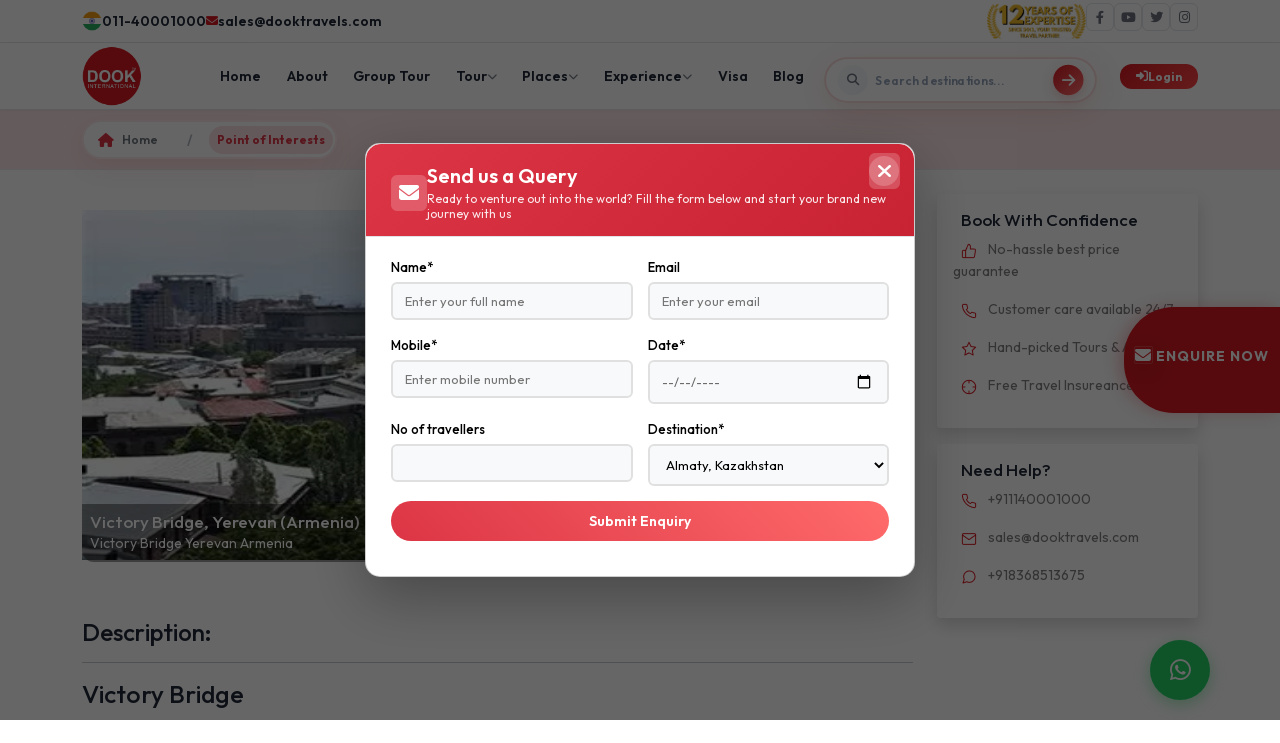

--- FILE ---
content_type: text/html; charset=UTF-8
request_url: https://www.dookinternational.com/poi/victory-bridge/77794
body_size: 76306
content:
<!DOCTYPE html>
<html lang="en">
    <head>
        <!-- Required meta tags -->
        <meta charset="utf-8" />
        <meta name="csrf-token" content="VggaP3Hf79aswvgfVTk6EK1pymz5ZUkUCV2n7cMJ">
        <meta name="viewport" content="width=device-width, initial-scale=1" />
        <meta name="author" content="Dook International">     
                   <link rel="canonical" href="https://www.dookinternational.com/poi/victory-bridge/77794" />
        <meta property="og:type" content="website" />
        <meta property="og:url" content="https://www.dookinternational.com/poi/victory-bridge/77794">
        <meta property="og:title" content=" Explore Victory Bridge, Yerevan with Dook">
        <meta property="og:image" content="https://www.dookinternational.com/assets/images/logo.png">
        <meta name="twitter:card" content="summary_large_image">
        <meta name="twitter:site" content="@dooktravels" />
        <meta name="twitter:url" content="https://www.dookinternational.com/poi/victory-bridge/77794">
        <meta name="twitter:title" content=" Explore Victory Bridge, Yerevan with Dook">
        <meta name="twitter:image" content="https://www.dookinternational.com/assets/images/logo.png">
                        <meta name="keywords" content="">
<meta name="description" content="Explore Victory Bridge, Yerevan with Dook. Check out Top Tour Packages Featuring Victory Bridge and Nearby Attractions!">
<meta property="og:description" content="Explore Victory Bridge, Yerevan with Dook. Check out Top Tour Packages Featuring Victory Bridge and Nearby Attractions!">
<meta name="twitter:description" content="Explore Victory Bridge, Yerevan with Dook. Check out Top Tour Packages Featuring Victory Bridge and Nearby Attractions!">
        <!-- Bootstrap CSS -->
        <title> Explore Victory Bridge, Yerevan with Dook</title>
        <link rel="icon" type="image/x-icon" href="https://www.dookinternational.com/assets/images/favicon.ico">
        <link rel="preconnect" href="https://fonts.googleapis.com">
        <link rel="preconnect" href="https://fonts.gstatic.com" crossorigin>
         <link href="https://fonts.googleapis.com/css2?family=Outfit:wght@300;400;500;600;700;800;900&display=swap" rel="stylesheet"/>

        <link href="https://cdn.jsdelivr.net/npm/bootstrap@5.0.2/dist/css/bootstrap.min.css" rel="stylesheet"/>
        <link rel="stylesheet" href="https://www.dookinternational.com/assets/style.css" />
        <link rel="stylesheet" href="https://www.dookinternational.com/assets/flighthotel.css" />
        <link rel="stylesheet" href="https://www.dookinternational.com/assets/jquery.ui.css" />
        <link rel="stylesheet" href="https://cdnjs.cloudflare.com/ajax/libs/normalize/5.0.0/normalize.min.css">
       <link rel='stylesheet' href='https://cdnjs.cloudflare.com/ajax/libs/OwlCarousel2/2.3.4/assets/owl.carousel.min.css'>
        <link href="https://cdnjs.cloudflare.com/ajax/libs/aos/2.3.4/aos.css" rel="stylesheet"/>
        <link rel="stylesheet" href="https://cdnjs.cloudflare.com/ajax/libs/font-awesome/6.4.0/css/all.min.css"/>
        <link rel='stylesheet' href='https://cdnjs.cloudflare.com/ajax/libs/ion-rangeslider/2.3.0/css/ion.rangeSlider.min.css'>
        <!-- Include jQuery first -->
        <script src="https://code.jquery.com/jquery-3.6.0.min.js"></script>
        <!-- Then include Select2 -->
        <link href="https://cdnjs.cloudflare.com/ajax/libs/select2/4.0.13/css/select2.min.css" rel="stylesheet" />
        <!-- <script src="https://cdnjs.cloudflare.com/ajax/libs/select2/4.0.13/js/select2.min.js"></script> -->
        
        <script type='application/ld+json'>
          {
          "@context": "http://schema.org",
          "@type": "Product",
          "@brand": "Dook International",
          "name": "Dook International Products Reviews Given by Customers, Travel Agents and Travel Agencies",
          "image": "https://www.dookinternational.com/assets/images/logo.png",
          "description": "We would like to thanks Dook International for such a wonderful trip. It was lifetime memorable trip and arrangement was so good like Hotels, Local Guide, Food, Sightseeing, Visa Support, Airlines, Attractions Included in Package, etc. We are very happy with the excellent services provided by Dook International. In future Dook will our preference for any CIS & European Countries Tour.",
          "aggregateRating": {
            "@type": "aggregateRating",
            "ratingValue": "4.3",
            "bestRating": "5",
            "reviewCount": "11200"
          }
        }
        </script>
        <!-- Google Tag Manager -->
            <script>(function(w,d,s,l,i){w[l]=w[l]||[];w[l].push({'gtm.start':
            new Date().getTime(),event:'gtm.js'});var f=d.getElementsByTagName(s)[0],
            j=d.createElement(s),dl=l!='dataLayer'?'&l='+l:'';j.async=true;j.src=
            'https://www.googletagmanager.com/gtm.js?id='+i+dl;f.parentNode.insertBefore(j,f);
            })(window,document,'script','dataLayer','GTM-KXXVMQ9');</script>
            <!-- End Google Tag Manager -->
      <script type="application/ld+json">
        {
        "@context": "https://www.schema.org",
        "@type": "Organization",
        "name": "Dook International",
        "url": "https://www.dookinternational.com",
        "sameAs": [
        "https://www.dookinternational.com/contact-us", 
        "https://www.facebook.com/dooktravels", 
        "https://x.com/dooktravels", 
        "https://www.instagram.com/dooktravels/", 
        "https://www.youtube.com/user/explorebug"
        ],
        "logo": "https://www.dookinternational.com/assets/images/logo.png",
        "description": "Dook International is a leading Destination Management Company operating in CIS countries and India. We offer Outbound travel from India to CIS countries covering Russia, Uzbekistan, Kazakhstan, Kyrgyzstan, Armenia, Georgia, Azerbaijan, Tajikistan, Turkmenistan, Belarus, Serbia, Bulgaria and Turkey. We have been operating in these sectors since last 15 years and established ourselves as market leaders.",
        "address": {
        "@type": "PostalAddress",
        "streetAddress": "3rd Floor, World Trade Tower, 304, Sector 16",
        "addressLocality": "Noida",
        "addressRegion": "Uttar Pradesh",
        "postalCode": "201301",
        "addressCountry": "IN"
        },
        "contactPoint": {
        "@type": "ContactPoint",
        "telephone": "+911140001000",
        "contactType": "Customer Service"
        }
        }
    </script>
    <script type="application/ld+json">
{
  "@context": "https://schema.org",
  "@type": "FAQPage",
  "mainEntity": [
    {
      "@type": "Question",
      "name": "What destinations does Dook International offer tours to?",
      "acceptedAnswer": {
        "@type": "Answer",
        "text": "Dook International offers tours to CIS countries including Russia, Uzbekistan, Kazakhstan, Kyrgyzstan, Armenia, Georgia, Azerbaijan, Tajikistan, Turkmenistan, Belarus, Serbia, Bulgaria, and Turkey, as well as popular destinations in India."
      }
    },
    {
      "@type": "Question",
      "name": "How can I book a tour package with Dook International?",
      "acceptedAnswer": {
        "@type": "Answer",
        "text": "You can book a tour package by visiting our website, selecting your preferred destination, and filling out the inquiry form. Our team will get in touch with you to finalize your booking."
      }
    },
    {
      "@type": "Question",
      "name": "Do you provide visa assistance for international travel?",
      "acceptedAnswer": {
        "@type": "Answer",
        "text": "Yes, Dook International provides comprehensive visa assistance for all international destinations we cover, making your travel experience hassle-free."
      }
    },
    {
      "@type": "Question",
      "name": "Are group tours available?",
      "acceptedAnswer": {
        "@type": "Answer",
        "text": "Yes, we offer group tours for families, friends, and corporate groups. Special group discounts are available on select packages."
      }
    },
    {
      "@type": "Question",
      "name": "What types of travel packages are available?",
      "acceptedAnswer": {
        "@type": "Answer",
        "text": "We offer a variety of travel packages including honeymoon tours, family tours, adventure tours, city breaks, and customized itineraries tailored to your needs."
      }
    },
    {
      "@type": "Question",
      "name": "Can I customize my travel itinerary?",
      "acceptedAnswer": {
        "@type": "Answer",
        "text": "Yes, Dook International provides fully customizable travel itineraries to suit your preferences, budget, and travel style."
      }
    }
  ]
}
</script>
<script type="application/ld+json">
{
  "@context": "https://schema.org",
  "@type": "BreadcrumbList",
  "itemListElement": [
    {
      "@type": "ListItem",
      "position": 1,
      "name": "Home",
      "item": "https://www.dookinternational.com/"
    },
    {
      "@type": "ListItem",
      "position": 2,
      "name": "International Tour Packages",
      "item": "https://www.dookinternational.com/international-tour-packages"
    },
    {
      "@type": "ListItem",
      "position": 3,
      "name": "CIS Countries Tour",
      "item": "https://www.dookinternational.com/cis-countries-tour"
    }
  ]
}
</script>
    <script>
    (function(c,l,a,r,i,t,y){
        c[a]=c[a]||function(){(c[a].q=c[a].q||[]).push(arguments)};
        t=l.createElement(r);t.async=1;t.src="https://www.clarity.ms/tag/"+i+"?ref=bwt";
        y=l.getElementsByTagName(r)[0];y.parentNode.insertBefore(t,y);
    })(window, document, "clarity", "script", "t818i462wr");
</script>
            </head>
    <body style="overflow-x: hidden;">
      <canvas id="bitmapmask"></canvas>
             <!-- ANIMATION VISUAL ELEMENTS -->
    <div class="flight-path" id="flightPath"></div>
    <div class="particles-container" id="particlesContainer"></div>

    <!-- SEARCH CLONE FOR ANIMATION -->
    <div class="search-clone" id="searchClone">
      <div class="tours-search-box">
        <div class="search-icon-wrapper-tours">
          <i class="fas fa-search"></i>
        </div>
        <input
          type="text"
          class="tours-search-input"
          placeholder="Search destinations, attractions, or activities..."
          readonly
        />
        <button class="btn-search-tours">
          <i class="fas fa-arrow-right"></i>
        </button>
      </div>
    </div>
        <!-- Google Tag Manager (noscript) -->
<noscript><iframe src="https://www.googletagmanager.com/ns.html?id=GTM-KXXVMQ9"
height="0" width="0" style="display:none;visibility:hidden"></iframe></noscript>
<!-- End Google Tag Manager (noscript) -->
  <!-- Mobile Overlay -->
    <div class="mobile-overlay" id="mobileOverlay"></div>
    <!-- Top Bar -->
    <div class="top-bar">
      <div class="container">
        <div class="top-bar-content">
          <div class="contact-info">
            <a href="tel:+911140001000" class="contact-item">
              <img style="width: 20px;" src="https://www.dookinternational.com/assets/images/flag.png">
              <span>011-40001000</span>
            </a>
            <a href="mailto:sales@dooktravels.com" class="contact-item">
              <i class="fas fa-envelope"></i>
              <span>sales@dooktravels.com</span>
            </a>
          </div>
          <div class="social-links">
            <img src="https://www.dookinternational.com/assets/12years.png" alt="12 years of expertise" style="width: 100px;">
            <a href="https://www.facebook.com/dooktravels" class="social-link" aria-label="Facebook" target="_blank">
              <i class="fab fa-facebook-f"></i>
            </a>
            <a href="https://www.youtube.com/user/explorebug" class="social-link" aria-label="YouTube" target="_blank">
              <i class="fab fa-youtube"></i>
            </a>
            <a href="https://twitter.com/dooktravels" class="social-link" aria-label="Twitter" target="_blank">
              <i class="fab fa-twitter"></i>
            </a>
            <a href="https://www.instagram.com/dooktravels/" class="social-link" aria-label="Instagram" target="_blank.scroll-top">
              <i class="fab fa-instagram"></i>
            </a>
          </div>
        </div>
      </div>
    </div>
    <!-- Main Header -->
    <header class="main-header" id="headerWrapper">
      <div class="container">
        <div class="header-container">
          <!-- Logo -->
          <a href="/" class="logo">
           <img src="https://www.dookinternational.com/assets/images/logo.png" style="width:60px;height: 60px;" alt="Dook International">
            <!-- <img src="https://www.dookinternational.com/assets/images/200x200.png" style="width:60px;height: 60px;"> -->
          </a>
          <!-- Navigation -->
          <ul class="main-nav mb-0 px-0" id="mainNav">
            <li class="nav-item">
              <a href="/" class="nav-link">Home</a>
            </li>
            <li class="nav-item">
              <a href="https://www.dookinternational.com/about-us" class="nav-link" target="_blank">About</a>
            </li>
            <li class="nav-item">
              <a href="https://www.dookinternational.com/group-tours" class="nav-link" target="_blank">Group Tour</a>
            </li>
            <li class="nav-item" id="tourNavItem">
              <a class="nav-link" href="#" id="tourLink">
                Tour <i class="fas fa-chevron-down"></i>
              </a>
              <!-- Tour Mega Menu -->
              <div class="tour-mega-menu p-0">
                <div class="mega-menu-header">
                  <h3 class="mega-menu-title">Explore Our Tours</h3>
                  <p class="mega-menu-subtitle">
                    Choose your perfect travel experience
                  </p>
                </div>

                <div class="tour-cards-grid" style="padding:1rem">
                  <!-- International Tours -->
                  <div class="tour-type-card" data-tour="international">
                    <img
                      src="https://images.unsplash.com/photo-1488646953014-85cb44e25828?w=800&h=600&fit=crop"
                      alt="International Tours"
                      class="card-image"
                    />

                    <div class="card-badge">
                      <i class="fas fa-star"></i> Popular
                    </div>

                    <div class="card-content">
                      <div class="tabsss" style="display: flex;gap: 1rem;align-items: center;">
                      <div class="card-icon">
                        <i class="fas fa-globe-asia"></i>
                      </div>
                      <h4 class="card-title">International Tours</h4>
                    </div>
                      <div class="card-stats">
                        <div class="stat-item">
                          <i class="fas fa-map-marked-alt"></i>
                          <span>50+ Countries</span>
                        </div>
                        <div class="stat-item">
                          <i class="fas fa-suitcase"></i>
                          <span>200+ Tours</span>
                        </div>
                      </div>
                      <a href="https://www.dookinternational.com/international-tour-packages" class="card-btn" target="_blank">
                        Explore Now <i class="fas fa-arrow-right"></i>
                      </a>
                    </div>
                  </div>

                  <!-- Domestic Tours -->
                  <div class="tour-type-card" data-tour="domestic">
                    <img
                      src="https://images.unsplash.com/photo-1524492412937-b28074a5d7da?w=800&h=600&fit=crop"
                      alt="Domestic Tours"
                      class="card-image"
                    />

                    <div class="card-badge">
                      <i class="fas fa-fire"></i> Trending
                    </div>

                    <div class="card-content">
                      <div class="tabsss" style="display: flex;gap: 1rem;align-items: center;">
                      <div class="card-icon">
                        <i class="fas fa-flag"></i>
                      </div>
                      <h4 class="card-title">Domestic Tours</h4>
                    </div>
                      <div class="card-stats">
                        <div class="stat-item">
                          <i class="fas fa-map-marker-alt"></i>
                          <span>100+ Places</span>
                        </div>
                        <div class="stat-item">
                          <i class="fas fa-route"></i>
                          <span>150+ Tours</span>
                        </div>
                      </div>
                      <a href="https://www.dookinternational.com/domestic-tour-packages" class="card-btn" target="_blank">
                        Explore Now <i class="fas fa-arrow-right"></i>
                      </a>
                    </div>
                  </div>
                </div>
              </div>
            </li>
            
            <li class="nav-item" id="placesNavItem">
              <a href="#" class="nav-link" id="placesLink">
                Places <i class="fas fa-chevron-down"></i>
              </a>

              <!-- Places Mega Menu -->
              <div class="places-mega-menu">
                <!-- Header -->
                <div class="mega-menu-header">
                  <h3 class="mega-menu-title">Explore Destinations</h3>
                  <p class="mega-menu-subtitle">
                    Browse our curated collection of travel destinations
                    worldwide
                  </p>
                </div>

                <!-- Tabs -->
                <div class="places-tabs">
                  <button class="places-tab active" data-tab="regions">
                    <i class="fas fa-globe"></i>
                    Regions
                  </button>
                  <button class="places-tab" data-tab="countries">
                    <i class="fas fa-flag"></i>
                    Countries
                  </button>
                  <button class="places-tab" data-tab="destinations">
                    <i class="fas fa-map-marker-alt"></i>
                    Destinations
                  </button>
                </div>

                <!-- Regions Tab -->
                <div class="tab-content active" id="regionsTab">
                  <div class="content-layout">
                    <div>
                      <div class="regions-grid">
                        <div class="region-section">
                          <!-- <h4>Main Regions</h4> -->
                          <ul class="region-list">
                            <li>
                              <a href="https://www.dookinternational.com/europe-tour-packages" class="region-item">
                                <i class="fas fa-chevron-right"></i>
                                <span>Europe</span>
                              </a>
                            </li>
                            <li>
                              <a href="https://www.dookinternational.com/africa-tour-packages" class="region-item">
                                <i class="fas fa-chevron-right"></i>
                                <span>Africa</span>
                              </a>
                            </li>
                        
                               
                              <li><a href="https://www.dookinternational.com/central-asia-tours-travels" class="region-item">
                                 <i class="fas fa-chevron-right"></i><span>Central Asia</span>
                                 </a>
                               </li>  
                                                           </ul>
                        </div>

                        <div class="region-section">
                          <!-- <h4>Popular Regions</h4> -->
                          <ul class="region-list">
                                                        <li>
                              <a href="https://www.dookinternational.com/baltic-tours-travels" class="region-item">
                                <i class="fas fa-chevron-right"></i>
                                <span>Baltics</span>
                              </a>
                            </li>
                                                         <li>
                              <a href="https://www.dookinternational.com/balkans-tours-travels" class="region-item">
                                <i class="fas fa-chevron-right"></i>
                                <span>Balkans</span>
                              </a>
                            </li>
                                                         <li>
                              <a href="https://www.dookinternational.com/caucasus-tours-travels" class="region-item">
                                <i class="fas fa-chevron-right"></i>
                                <span>Caucasus</span>
                              </a>
                            </li>
                                                                        
                          </ul>
                        </div>

                        <div class="region-section">
                          <!-- <h4>Other Regions</h4> -->
                          <ul class="region-list">
                                                        <li>
                              <a href="https://www.dookinternational.com/central-europe-tours" class="region-item">
                                <i class="fas fa-chevron-right"></i>
                                <span>Central Europe</span>
                              </a>
                            </li>
                                                         <li>
                              <a href="https://www.dookinternational.com/south-east-asia-tours" class="region-item">
                                <i class="fas fa-chevron-right"></i>
                                <span>Southeast Asia</span>
                              </a>
                            </li>
                                                         <li>
                              <a href="https://www.dookinternational.com/south-asia-tours" class="region-item">
                                <i class="fas fa-chevron-right"></i>
                                <span>South Asia</span>
                              </a>
                            </li>
                                                       </ul>
                        </div>
                      </div>

                      <div class="view-all-container">
                        <a href="https://www.dookinternational.com/regions" class="view-all-btn">
                          View All Regions
                          <i class="fas fa-arrow-right"></i>
                        </a>
                      </div>
                    </div>

                    <!-- Featured Card -->
                    <div>
                      <div class="featured-card">
                        <div class="featured-image-wrapper">
                          <img
                            src="https://www.dookinternational.com/assets/wgkZu1747203177.jpg"
                            alt="Almaty Delights"
                            class="featured-image"
                          />
                          <div class="featured-badge">
                            <i class="fas fa-star"></i>
                            Popular
                          </div>
                        </div>
                        <div class="featured-content">
                          <h3 class="featured-title">Almaty Delights</h3>
                          <div class="featured-meta">
                            <div class="meta-item">
                              <i class="fas fa-map-marker-alt"></i>
                              kazakhstan
                            </div>
                            <div class="meta-item">
                              <i class="fas fa-star"></i>
                              5.0 Rating
                            </div>
                          </div>
                          <div class="featured-price">
                            <span class="price-label">Starting from</span>
                            <span class="price-value">₹81990</span>
                          </div>
                          <a href="https://www.dookinternational.com/kazakhstan/almaty-package/0000691" class="book-btn">
                            Book Now
                            <i class="fas fa-arrow-right"></i>
                          </a>
                        </div>
                      </div>
                    </div>
                  </div>
                </div>

                <!-- Countries Tab -->
                <div class="tab-content" id="countriesTab">
                  <div class="content-layout">
                    <div>
                      <div class="regions-grid">
                        <div class="region-section">
                          <!-- <h4>Europe</h4> -->
                          <ul class="region-list">
                                                          <li>
                              <a href="https://www.dookinternational.com/azerbaijan-tour-packages" class="region-item">
                                <i class="fas fa-chevron-right"></i>
                                <span>Azerbaijan</span>
                              </a>
                            </li>
                                                      <li>
                              <a href="https://www.dookinternational.com/kazakhstan-tour-packages" class="region-item">
                                <i class="fas fa-chevron-right"></i>
                                <span>Kazakhstan</span>
                              </a>
                            </li>
                                                      <li>
                              <a href="https://www.dookinternational.com/russia-tour-packages" class="region-item">
                                <i class="fas fa-chevron-right"></i>
                                <span>Russia</span>
                              </a>
                            </li>
                                          
                          </ul>
                        </div>

                        <div class="region-section">
                          <!-- <h4>Central Asia</h4> -->
                          <ul class="region-list">
                                                              <li> <a href="https://www.dookinternational.com/uzbekistan-tashkent-tour-packages" class="region-item">  <i class="fas fa-chevron-right"></i><span>Uzbekistan</span></a></li>
                                                                <li> <a href="https://www.dookinternational.com/kyrgyzstan-tour-packages" class="region-item">  <i class="fas fa-chevron-right"></i><span>Kyrgyzstan</span></a></li>
                                                                <li> <a href="https://www.dookinternational.com/armenia-tour-packages" class="region-item">  <i class="fas fa-chevron-right"></i><span>Armenia</span></a></li>
                                                          
                          </ul>
                        </div>

                        <div class="region-section">
                          <!-- <h4>Southeast Asia</h4> -->
                          <ul class="region-list">
                                                              <li> <a href="https://www.dookinternational.com/georgia-tour-packages" class="region-item">  <i class="fas fa-chevron-right"></i><span>Georgia</span></a></li>
                                                                <li> <a href="https://www.dookinternational.com/turkey-tour-packages" class="region-item">  <i class="fas fa-chevron-right"></i><span>Turkey</span></a></li>
                                                                <li> <a href="https://www.dookinternational.com/serbia-tour-packages" class="region-item">  <i class="fas fa-chevron-right"></i><span>Serbia</span></a></li>
                                 
                          </ul>
                        </div>
                      </div>

                      <div class="view-all-container">
                        <a href="https://www.dookinternational.com/countries" class="view-all-btn">
                          View All Countries
                          <i class="fas fa-arrow-right"></i>
                        </a>
                      </div>
                    </div>

                    <div>
                      <div class="featured-card">
                        <div class="featured-image-wrapper">
                          <img
                            src="https://images.unsplash.com/photo-1555881400-74d7acaacd8b?w=400&h=180&fit=crop"
                            alt="Georgia Explorer"
                            class="featured-image"
                          />
                          <div class="featured-badge">
                            <i class="fas fa-fire"></i>
                            Trending
                          </div>
                        </div>
                        <div class="featured-content">
                          <h3 class="featured-title">Georgia Explorer</h3>
                          <div class="featured-meta">
                            <div class="meta-item">
                              <i class="fas fa-map-marker-alt"></i>
                              Tbilisi & Batumi
                            </div>
                            <div class="meta-item">
                              <i class="fas fa-star"></i>
                              4.8 Rating
                            </div>
                          </div>
                       
                          <div class="featured-price">
                            <span class="price-label">Starting from</span>
                            <span class="price-value">₹93,299</span>
                          </div>
                          <a href="https://www.dookinternational.com/group-tours/tbilisi-batumi/2000062" class="book-btn">
                            Book Now
                            <i class="fas fa-arrow-right"></i>
                          </a>
                        </div>
                      </div>
                    </div>
                  </div>
                </div>

                <!-- Destinations Tab -->
                <div class="tab-content" id="destinationsTab">
                  <div class="content-layout">
                    <div>
                      <div class="regions-grid">
                        <div class="region-section">
                          <!-- <h4>Top Cities</h4> -->
                          <ul class="region-list">
                                                               <li><a href="https://www.dookinternational.com/destinations/baku-tours" class="region-item"> <i class="fas fa-chevron-right"></i><span> Baku</span></a></li>
                                                                    <li><a href="https://www.dookinternational.com/destinations/almaty-tours" class="region-item"> <i class="fas fa-chevron-right"></i><span> Almaty</span></a></li>
                                                                    <li><a href="https://www.dookinternational.com/destinations/bishkek-tours" class="region-item"> <i class="fas fa-chevron-right"></i><span> Bishkek</span></a></li>
                                                            </ul>
                        </div>

                        <div class="region-section">
                          <!-- <h4>Nature & Adventure</h4> -->
                          <ul class="region-list">
                                                                <li><a href="https://www.dookinternational.com/destinations/istanbul-tours" class="region-item"> <i class="fas fa-chevron-right"></i><span> Istanbul</span></a></li>
                                                                    <li><a href="https://www.dookinternational.com/destinations/tashkent-tours" class="region-item"> <i class="fas fa-chevron-right"></i><span> Tashkent</span></a></li>
                                                                    <li><a href="https://www.dookinternational.com/destinations/moscow-tours" class="region-item"> <i class="fas fa-chevron-right"></i><span> Moscow</span></a></li>
                                                            </ul>
                        </div>

                        <div class="region-section">
                          <!-- <h4>Heritage Sites</h4> -->
                          <ul class="region-list">
                                                              <li><a href="https://www.dookinternational.com/destinations/yerevan-tours" class="region-item"> <i class="fas fa-chevron-right"></i><span> Yerevan</span></a></li>
                                                                    <li><a href="https://www.dookinternational.com/destinations/tbilisi-tours" class="region-item"> <i class="fas fa-chevron-right"></i><span> Tbilisi</span></a></li>
                                                                    <li><a href="https://www.dookinternational.com/destinations/belgrade-tours" class="region-item"> <i class="fas fa-chevron-right"></i><span> Belgrade</span></a></li>
                                                            </ul>
                        </div>
                      </div>

                      <div class="view-all-container">
                        <a href="https://www.dookinternational.com/destinations" class="view-all-btn">
                          View All Destinations
                          <i class="fas fa-arrow-right"></i>
                        </a>
                      </div>
                    </div>

                    <div>
                      <div class="featured-card">
                        <div class="featured-image-wrapper">
                          <img
                            src="https://images.unsplash.com/photo-1547448415-e9f5b28e570d?w=400&h=180&fit=crop"
                            alt="Azerbaijan Journey"
                            class="featured-image"
                          />
                          <div class="featured-badge">
                            <i class="fas fa-crown"></i>
                            Premium
                          </div>
                        </div>
                        <div class="featured-content">
                          <h3 class="featured-title">4 Nights Baku Tour Package</h3>
                          <div class="featured-meta">
                            <div class="meta-item">
                              <i class="fas fa-map-marker-alt"></i>
                              Baku 
                            </div>
                            <div class="meta-item">
                              <i class="fas fa-star"></i>
                              4.9 Rating
                            </div>
                          </div>
                          <div class="featured-price">
                            <span class="price-label">Starting from</span>
                            <span class="price-value">₹54,999</span>
                          </div>
                          <a href="https://www.dookinternational.com/azerbaijan/baku-4-nights---land-of-fire-tour-package/000988" class="book-btn">
                            Book Now
                            <i class="fas fa-arrow-right"></i>
                          </a>
                        </div>
                      </div>
                    </div>
                  </div>
                </div>
              </div>
            </li>
            <li class="nav-item" id="experienceNavItem">
              <a href="#" class="nav-link" id="experienceLink">
                Experience <i class="fas fa-chevron-down"></i>
              </a>

              <!-- Experience Mega Menu -->
              <div class="experience-mega-menu">
                <!-- Header -->
                <div class="mega-menu-header">
                  <h3 class="mega-menu-title">Unique Experiences</h3>
                  <p class="mega-menu-subtitle">
                    Discover extraordinary travel experiences and activities
                  </p>
                </div>

                <!-- Tabs -->
                <div class="places-tabs">
                  <button class="places-tab active" data-tab="experiences">
                    <i class="fas fa-star"></i>
                    Experiences
                  </button>
                  <button class="places-tab" data-tab="activities">
                    <i class="fas fa-heart"></i>
                    Services
                  </button>
   
                </div>

                <!-- Experiences Tab -->
                <div class="tab-content active" id="experiencesTab">
                  <div class="content-layout">
                    <div>
                      <div class="regions-grid">
                        <div class="region-section">
                          <ul class="region-list">
          
                               
                                 <li><a href="https://www.dookinternational.com/island-tours" class="region-item"><i class="fas fa-chevron-right"></i><span>Island</span></a></li>  
                               
                                 <li><a href="https://www.dookinternational.com/honeymoon-tours" class="region-item"><i class="fas fa-chevron-right"></i><span>Honeymoon</span></a></li>  
                               
                                 <li><a href="https://www.dookinternational.com/adventure-tours" class="region-item"><i class="fas fa-chevron-right"></i><span>Adventure</span></a></li>  
                                                        </ul>
                        </div>

                        <div class="region-section">
                          <ul class="region-list">
                               
                                 <li><a href="https://www.dookinternational.com/family-tours" class="region-item"><i class="fas fa-chevron-right"></i><span>Family</span></a></li>  
                               
                                 <li><a href="https://www.dookinternational.com/nature-tours" class="region-item"><i class="fas fa-chevron-right"></i><span>Nature</span></a></li>  
                               
                                 <li><a href="https://www.dookinternational.com/nightlife-tours" class="region-item"><i class="fas fa-chevron-right"></i><span>Nightlife</span></a></li>  
                                                        </ul>
                        </div>

                        <div class="region-section">
                          <ul class="region-list">
                              
                                 <li><a href="https://www.dookinternational.com/romantic-tours" class="region-item"><i class="fas fa-chevron-right"></i><span>Romantic</span></a></li>  
                               
                                 <li><a href="https://www.dookinternational.com/beach-tours" class="region-item"><i class="fas fa-chevron-right"></i><span>Beach</span></a></li>  
                               
                                 <li><a href="https://www.dookinternational.com/hill-station-tours" class="region-item"><i class="fas fa-chevron-right"></i><span>Hill Station</span></a></li>  
                                                        </ul>
                        </div>
                      </div>

                      <div class="view-all-container">
                        <a href="#" class="view-all-btn">
                          View All Experiences
                          <i class="fas fa-arrow-right"></i>
                        </a>
                      </div>
                    </div>

                    <!-- Featured Card -->
                    <div>
                      <div class="featured-card">
                        <div class="featured-image-wrapper">
                          <img
                            src="https://www.dookinternational.com/assets/3RVCm1748414408.jpg"
                            alt="Russia"
                            class="featured-image"
                          />
                          <div class="featured-badge">
                            <i class="fas fa-star"></i>
                            Popular
                          </div>
                        </div>
                        <div class="featured-content">
                          <h3 class="featured-title">Russia Northern Lights Tour</h3>
                          <div class="featured-meta">
                            <div class="meta-item">
                              <i class="fas fa-map-marker-alt"></i>
                              Russia
                            </div>
                            <div class="meta-item">
                              <i class="fas fa-star"></i>
                              5.0 Rating
                            </div>
                          </div>
                          <div class="featured-price">
                            <span class="price-label">Starting from</span>
                            <span class="price-value">₹2,49,900</span>
                          </div>
                          <a href="https://www.dookinternational.com/russia/moscow-saintpetersburg-murmansk-7-nights-8-days/0000360" class="book-btn">
                            Book Now
                            <i class="fas fa-arrow-right"></i>
                          </a>
                        </div>
                      </div>
                    </div>
                  </div>
                </div>

                <!-- Activities Tab -->
                <div class="tab-content" id="activitiesTab">
                  <div class="content-layout">
                    <div>
                      <div class="regions-grid">
                        <div class="region-section">
                          <ul class="region-list">
                                                         <li> <a href="https://www.dookinternational.com/hill-station-tours" class="region-item"><i class="fas fa-chevron-right"></i><span>Inbound</span></a></li>
                                                             <li> <a href="https://www.dookinternational.com/hill-station-tours" class="region-item"><i class="fas fa-chevron-right"></i><span>Cruise</span></a></li>
                                                             <li> <a href="https://www.dookinternational.com/hill-station-tours" class="region-item"><i class="fas fa-chevron-right"></i><span>Once In A Lifetime</span></a></li>
                                                          </ul>
                        </div>

                        <div class="region-section">
                          <ul class="region-list">
                                                          <li> <a href="https://www.dookinternational.com/hill-station-tours" class="region-item"><i class="fas fa-chevron-right"></i><span>Leisure</span></a></li>
                                                             <li> <a href="https://www.dookinternational.com/hill-station-tours" class="region-item"><i class="fas fa-chevron-right"></i><span>Luxury</span></a></li>
                                                             <li> <a href="https://www.dookinternational.com/hill-station-tours" class="region-item"><i class="fas fa-chevron-right"></i><span>MICE</span></a></li>
                                                          </ul>
                        </div>

                        <div class="region-section">
                          <ul class="region-list">
                                                       <li> <a href="https://www.dookinternational.com/hill-station-tours" class="region-item"><i class="fas fa-chevron-right"></i><span>Wedding</span></a></li>
                                                             <li> <a href="https://www.dookinternational.com/hill-station-tours" class="region-item"><i class="fas fa-chevron-right"></i><span>Corporate Tours</span></a></li>
                                                             <li> <a href="https://www.dookinternational.com/hill-station-tours" class="region-item"><i class="fas fa-chevron-right"></i><span>Spirituality</span></a></li>
                                                          </ul>
                        </div>
                      </div>

                      <div class="view-all-container">
                        <a href="#" class="view-all-btn">
                          View All Activities
                          <i class="fas fa-arrow-right"></i>
                        </a>
                      </div>
                    </div>

                    <div>
                      <div class="featured-card">
                        <div class="featured-image-wrapper">
                          <img
                            src="https://www.dookinternational.com/assets/5YI1Q1748859290.jpg"
                            alt="Beach Paradise"
                            class="featured-image"
                          />
                          <div class="featured-badge">
                            <i class="fas fa-fire"></i>
                            Trending
                          </div>
                        </div>
                        <div class="featured-content">
                          <h3 class="featured-title">MICE Tour Packages</h3>
                          <div class="featured-meta">
                            <!-- <div class="meta-item">
                              <i class="fas fa-map-marker-alt"></i>
                              Maldives
                            </div> -->
                            <div class="meta-item">
                              <i class="fas fa-star"></i>
                              4.9 Rating
                            </div>
                          </div>
                          <a href="https://www.dookinternational.com/corporate-mice-tours" class="book-btn">
                            Book Now
                            <i class="fas fa-arrow-right"></i>
                          </a>
                        </div>
                      </div>
                    </div>
                  </div>
                </div>

              </div>
            </li>
            <li class="nav-item">
              <a href="https://www.dookinternational.com/visa-consultation-services" class="nav-link" target="_blank">Visa</a>
            </li>
            <li class="nav-item">
              <a href="https://www.dookinternational.com/blog" class="nav-link" target="_blank">Blog</a>
            </li>
             
               <div style="margin-right: 1rem;flex: 1;max-width: 400px;transform: translateY(-10px) scale(0.95);transition: all 0.4s cubic-bezier(0.4, 0, 0.2, 1);top: 14px;position: relative;">
                <form id="commonSearchForm" action="https://www.dookinternational.com/search?searchKeyword=">
                <div class="header-search-box " style="border-color: rgba(217, 69, 69, 0.2);box-shadow: 0 8px 32px rgba(217, 69, 69, 0.15);">
                  <div class="search-icon-wrapper">
                    <i class="fas fa-search"></i>
                  </div>
                                   <input
                    id="searchKeyword"
                    type="text"
                    class="header-search-input"
                    placeholder="Search destinations..." name="searchKeyword" required
                  />
                                    <button class="btn-search-header">
                    <i class="fas fa-arrow-right"></i>
                  </button>
                </div>
              </form>
              </div>
                          <!-- Mobile Header Buttons -->
            <div class="header-buttons">
              <!-- <a href="https://agent.dookinternational.com/login" class="btn-header btn-outline" target="_blank">
                <i class="fas fa-user-tie"></i>
                Agent Connect
              </a> -->
                               <button  class="btn-header btn-primary"  tabindex="-1" aria-disabled="true" data-bs-toggle="modal" data-bs-target="#loginModal"><i class="fas fa-sign-in-alt"></i> Login</button>
                           </div>
          </ul>

          <!-- Mobile Toggle -->
          <button class="mobile-toggle" id="mobileToggle" aria-label="Menu">
            <i class="fas fa-bars"></i>
          </button>
        </div>
      </div>
    </header>
  
  <section class="breadcrumb-section">
      <div class="container">
        <div class="breadcrumb-nav animate-fade-up">
          <div class="breadcrumb-item">
            <a href="/"><i class="fas fa-home"></i>Home</a>
          </div>
          <span class="breadcrumb-separator">/</span>
          <div class="breadcrumb-item">
            <span class="breadcrumb-current">Point of Interests</span>
          </div>
        </div>
      </div>
    </section>
    
  <div class="container">
    <div class="row mt-4 mb-4">
    <!--    <div class="col-md-12 mt-4">
          <p class="color_gray"><a href="/" class="text-danger">Home</a> / Point of Interests</p>
        </div> -->
       <div class="col-md-9 mt-3" style="position: relative;">
        <div>
            <img src="https://storage.googleapis.com/dooktravels/com/poi/66ab87a27a657.webp?X-Goog-Algorithm=GOOG4-RSA-SHA256&amp;X-Goog-Credential=storage-service-account%40application-project-dook-int.iam.gserviceaccount.com%2F20260202%2Fauto%2Fstorage%2Fgoog4_request&amp;X-Goog-Date=20260202T180121Z&amp;X-Goog-Expires=21519&amp;X-Goog-SignedHeaders=host&amp;X-Goog-Signature=[base64]"
                alt="Victory Bridge" style="width:100%;height: 350px;">
            <div class="text-block px-2 py-2 w-100 position-relative" style="bottom: 56px;">
                <h6 class="m-0 p-0">Victory Bridge, Yerevan (Armenia)</h6>
                                    <p class="p-0 m-0">Victory Bridge Yerevan Armenia</p>              
                                 
            </div> 
          </div>
          <h4>Description:</h4>
            <hr>
             <div class="sectionHeading heading">
                   <h2>Victory Bridge</h2>
                   </div>
                            
                    <span>Latitude: 40.17484870000001</span>
                    <span>Longitude :44.49964139999999</span>

                                                        <div class="d-flex align-items-center rating">
                <i class="mdi mdi-star"></i>
                                <i class="mdi mdi-star-outline starPrint"></i>
                                <i class="mdi mdi-star-outline starPrint"></i>
                                <i class="mdi mdi-star-outline starPrint"></i>
                                <i class="mdi mdi-star-outline starPrint"></i>
                              </div>
                      <hr>
          <div class="row">
              <div class="col-md-12 mb-4">
                 <div class="sectionHeading mt-5 heading">
                   <h2>Top Yerevan Tour Packages</h2>
               </div>
                <p class="color_gray">Top tours featuring  Victory Bridge</p>
              </div>   
              <div class="tours-grid" id="tourPackages">
                <div class="tour-card">
      <a href="https://www.dookinternational.com/armenia/armenia-4-nights-and-5-days-package/0000120" target="_blank">
    <div class="tour-image">
      <img
        src="https://storage.googleapis.com/dooktravels/com/package/L3UuJ1748855593.jpg?X-Goog-Algorithm=GOOG4-RSA-SHA256&amp;X-Goog-Credential=storage-service-account%40application-project-dook-int.iam.gserviceaccount.com%2F20260202%2Fauto%2Fstorage%2Fgoog4_request&amp;X-Goog-Date=20260202T180121Z&amp;X-Goog-Expires=21519&amp;X-Goog-SignedHeaders=host&amp;X-Goog-Signature=[base64]"
        alt="Tour"
      />
          </div>
    <div class="tour-content">
      <h3 class="tour-title">
       Amazing Armenia Tour 5 Days
      </h3>
      <div class="tour-duration">
        <i class="fas fa-clock"></i>
        5 Days 4 Nights
      </div>
      <div class="tour-rating" style="display:none;">
        <i class="fas fa-star"></i>
        <i class="fas fa-star"></i>
        <i class="fas fa-star"></i>
        <i class="fas fa-star"></i>
        <i class="fas fa-star"></i>
      </div>
      <div class="tour-features">
                             <img src="https://storage.googleapis.com/dooktravels/com/inclusion/66b46038c966c.webp?X-Goog-Algorithm=GOOG4-RSA-SHA256&amp;X-Goog-Credential=storage-service-account%40application-project-dook-int.iam.gserviceaccount.com%2F20260202%2Fauto%2Fstorage%2Fgoog4_request&amp;X-Goog-Date=20260202T180121Z&amp;X-Goog-Expires=21519&amp;X-Goog-SignedHeaders=host&amp;X-Goog-Signature=[base64]" alt="Boat Tour" class="feature-icon">
                                        <img src="https://storage.googleapis.com/dooktravels/com/inclusion/66b46038e9d30.webp?X-Goog-Algorithm=GOOG4-RSA-SHA256&amp;X-Goog-Credential=storage-service-account%40application-project-dook-int.iam.gserviceaccount.com%2F20260202%2Fauto%2Fstorage%2Fgoog4_request&amp;X-Goog-Date=20260202T180121Z&amp;X-Goog-Expires=21519&amp;X-Goog-SignedHeaders=host&amp;X-Goog-Signature=[base64]" alt="Breakfast" class="feature-icon">
                                        <img src="https://storage.googleapis.com/dooktravels/com/inclusion/66b4603901fd8.webp?X-Goog-Algorithm=GOOG4-RSA-SHA256&amp;X-Goog-Credential=storage-service-account%40application-project-dook-int.iam.gserviceaccount.com%2F20260202%2Fauto%2Fstorage%2Fgoog4_request&amp;X-Goog-Date=20260202T180121Z&amp;X-Goog-Expires=21519&amp;X-Goog-SignedHeaders=host&amp;X-Goog-Signature=[base64]" alt="Bus" class="feature-icon">
                                        <img src="https://storage.googleapis.com/dooktravels/com/inclusion/66b460390ce20.webp?X-Goog-Algorithm=GOOG4-RSA-SHA256&amp;X-Goog-Credential=storage-service-account%40application-project-dook-int.iam.gserviceaccount.com%2F20260202%2Fauto%2Fstorage%2Fgoog4_request&amp;X-Goog-Date=20260202T180121Z&amp;X-Goog-Expires=21519&amp;X-Goog-SignedHeaders=host&amp;X-Goog-Signature=[base64]" alt="Cable Car" class="feature-icon">
                                        <img src="https://storage.googleapis.com/dooktravels/com/inclusion/66b46039177b8.webp?X-Goog-Algorithm=GOOG4-RSA-SHA256&amp;X-Goog-Credential=storage-service-account%40application-project-dook-int.iam.gserviceaccount.com%2F20260202%2Fauto%2Fstorage%2Fgoog4_request&amp;X-Goog-Date=20260202T180121Z&amp;X-Goog-Expires=21519&amp;X-Goog-SignedHeaders=host&amp;X-Goog-Signature=[base64]" alt="City Tour" class="feature-icon">
                                        <img src="https://storage.googleapis.com/dooktravels/com/inclusion/66b46039244ab.webp?X-Goog-Algorithm=GOOG4-RSA-SHA256&amp;X-Goog-Credential=storage-service-account%40application-project-dook-int.iam.gserviceaccount.com%2F20260202%2Fauto%2Fstorage%2Fgoog4_request&amp;X-Goog-Date=20260202T180121Z&amp;X-Goog-Expires=21519&amp;X-Goog-SignedHeaders=host&amp;X-Goog-Signature=[base64]" alt="Cycle" class="feature-icon">
                                        <img src="https://storage.googleapis.com/dooktravels/com/inclusion/66b460393e718.webp?X-Goog-Algorithm=GOOG4-RSA-SHA256&amp;X-Goog-Credential=storage-service-account%40application-project-dook-int.iam.gserviceaccount.com%2F20260202%2Fauto%2Fstorage%2Fgoog4_request&amp;X-Goog-Date=20260202T180121Z&amp;X-Goog-Expires=21519&amp;X-Goog-SignedHeaders=host&amp;X-Goog-Signature=[base64]" alt="Desert Safari" class="feature-icon">
                            <!-- <div class="feature-icon"><i class="fas fa-plane"></i></div>
        <div class="feature-icon"><i class="fas fa-bed"></i></div>
        <div class="feature-icon"><i class="fas fa-utensils"></i></div>
        <div class="feature-icon"><i class="fas fa-camera"></i></div> -->
      </div>
      <div class="tour-highlights">
        <h4>Tours Highlights</h4>
        <div class="highlights-grid">
                                <div class="highlight-item">Republic Square</div>
                                         <div class="highlight-item">Dilijan National Park</div>
                                         <div class="highlight-item">Geghard Monastery</div>
                                         <div class="highlight-item">Mother Armenia monument</div>
                             
        </div>
      </div>
      <div class="tour-price">
        <div class="price-info">

          <div class="current-price">                        
                    </div>
        </div>
        <div class="tour-actions">
          <button class="view-btn">View Details</button>
          
            <a
                href="https://api.whatsapp.com/send?phone=918130014536&text=Hi%21+I%27m+interested+in+the+Armenia+tour+package.+Can+you+provide+more+details%3F"
                class="tour-whatsapp-btn"
                target="_blank"
            >
    
            <i class="fab fa-whatsapp"></i>
          </a>
        </div>
      </div>
    </div>
  </a>
  </div>
   <div class="tour-card">
      <a href="https://www.dookinternational.com/armenia/package/0000685" target="_blank">
    <div class="tour-image">
      <img
        src="https://storage.googleapis.com/dooktravels/com/package/LTlIf1748857501.jpg?X-Goog-Algorithm=GOOG4-RSA-SHA256&amp;X-Goog-Credential=storage-service-account%40application-project-dook-int.iam.gserviceaccount.com%2F20260202%2Fauto%2Fstorage%2Fgoog4_request&amp;X-Goog-Date=20260202T180121Z&amp;X-Goog-Expires=21519&amp;X-Goog-SignedHeaders=host&amp;X-Goog-Signature=[base64]"
        alt="Tour"
      />
          </div>
    <div class="tour-content">
      <h3 class="tour-title">
       Spectacular Armenia
      </h3>
      <div class="tour-duration">
        <i class="fas fa-clock"></i>
        6 Days 5 Nights
      </div>
      <div class="tour-rating" style="display:none;">
        <i class="fas fa-star"></i>
        <i class="fas fa-star"></i>
        <i class="fas fa-star"></i>
        <i class="fas fa-star"></i>
        <i class="fas fa-star"></i>
      </div>
      <div class="tour-features">
                             <img src="https://storage.googleapis.com/dooktravels/com/inclusion/66b46038e9d30.webp?X-Goog-Algorithm=GOOG4-RSA-SHA256&amp;X-Goog-Credential=storage-service-account%40application-project-dook-int.iam.gserviceaccount.com%2F20260202%2Fauto%2Fstorage%2Fgoog4_request&amp;X-Goog-Date=20260202T180121Z&amp;X-Goog-Expires=21519&amp;X-Goog-SignedHeaders=host&amp;X-Goog-Signature=[base64]" alt="Breakfast" class="feature-icon">
                                        <img src="https://storage.googleapis.com/dooktravels/com/inclusion/66b4603901fd8.webp?X-Goog-Algorithm=GOOG4-RSA-SHA256&amp;X-Goog-Credential=storage-service-account%40application-project-dook-int.iam.gserviceaccount.com%2F20260202%2Fauto%2Fstorage%2Fgoog4_request&amp;X-Goog-Date=20260202T180121Z&amp;X-Goog-Expires=21519&amp;X-Goog-SignedHeaders=host&amp;X-Goog-Signature=[base64]" alt="Bus" class="feature-icon">
                                        <img src="https://storage.googleapis.com/dooktravels/com/inclusion/66b460390ce20.webp?X-Goog-Algorithm=GOOG4-RSA-SHA256&amp;X-Goog-Credential=storage-service-account%40application-project-dook-int.iam.gserviceaccount.com%2F20260202%2Fauto%2Fstorage%2Fgoog4_request&amp;X-Goog-Date=20260202T180121Z&amp;X-Goog-Expires=21519&amp;X-Goog-SignedHeaders=host&amp;X-Goog-Signature=[base64]" alt="Cable Car" class="feature-icon">
                                        <img src="https://storage.googleapis.com/dooktravels/com/inclusion/66b46039177b8.webp?X-Goog-Algorithm=GOOG4-RSA-SHA256&amp;X-Goog-Credential=storage-service-account%40application-project-dook-int.iam.gserviceaccount.com%2F20260202%2Fauto%2Fstorage%2Fgoog4_request&amp;X-Goog-Date=20260202T180121Z&amp;X-Goog-Expires=21519&amp;X-Goog-SignedHeaders=host&amp;X-Goog-Signature=[base64]" alt="City Tour" class="feature-icon">
                                        <img src="https://storage.googleapis.com/dooktravels/com/inclusion/66b46039244ab.webp?X-Goog-Algorithm=GOOG4-RSA-SHA256&amp;X-Goog-Credential=storage-service-account%40application-project-dook-int.iam.gserviceaccount.com%2F20260202%2Fauto%2Fstorage%2Fgoog4_request&amp;X-Goog-Date=20260202T180121Z&amp;X-Goog-Expires=21519&amp;X-Goog-SignedHeaders=host&amp;X-Goog-Signature=[base64]" alt="Cycle" class="feature-icon">
                                        <img src="https://storage.googleapis.com/dooktravels/com/inclusion/66b460393e718.webp?X-Goog-Algorithm=GOOG4-RSA-SHA256&amp;X-Goog-Credential=storage-service-account%40application-project-dook-int.iam.gserviceaccount.com%2F20260202%2Fauto%2Fstorage%2Fgoog4_request&amp;X-Goog-Date=20260202T180121Z&amp;X-Goog-Expires=21519&amp;X-Goog-SignedHeaders=host&amp;X-Goog-Signature=[base64]" alt="Desert Safari" class="feature-icon">
                            <!-- <div class="feature-icon"><i class="fas fa-plane"></i></div>
        <div class="feature-icon"><i class="fas fa-bed"></i></div>
        <div class="feature-icon"><i class="fas fa-utensils"></i></div>
        <div class="feature-icon"><i class="fas fa-camera"></i></div> -->
      </div>
      <div class="tour-highlights">
        <h4>Tours Highlights</h4>
        <div class="highlights-grid">
                                <div class="highlight-item">Republic Square Yerevan</div>
                                         <div class="highlight-item">Geghard Monastery</div>
                                         <div class="highlight-item">Garni Temple</div>
                                         <div class="highlight-item">Khor Virab</div>
                             
        </div>
      </div>
      <div class="tour-price">
        <div class="price-info">

          <div class="current-price">                        
                    </div>
        </div>
        <div class="tour-actions">
          <button class="view-btn">View Details</button>
          
            <a
                href="https://api.whatsapp.com/send?phone=918130014536&text=Hi%21+I%27m+interested+in+the+Armenia+tour+package.+Can+you+provide+more+details%3F"
                class="tour-whatsapp-btn"
                target="_blank"
            >
    
            <i class="fab fa-whatsapp"></i>
          </a>
        </div>
      </div>
    </div>
  </a>
  </div>
   <div class="tour-card">
      <a href="https://www.dookinternational.com/armenia/yerevan-3-nights-4-days/0000709" target="_blank">
    <div class="tour-image">
      <img
        src="https://storage.googleapis.com/dooktravels/com/package/KK6gN1748858015.jpg?X-Goog-Algorithm=GOOG4-RSA-SHA256&amp;X-Goog-Credential=storage-service-account%40application-project-dook-int.iam.gserviceaccount.com%2F20260202%2Fauto%2Fstorage%2Fgoog4_request&amp;X-Goog-Date=20260202T180121Z&amp;X-Goog-Expires=21519&amp;X-Goog-SignedHeaders=host&amp;X-Goog-Signature=[base64]"
        alt="Tour"
      />
          </div>
    <div class="tour-content">
      <h3 class="tour-title">
       Armenia Mice Group Package (20-40 Pax)
      </h3>
      <div class="tour-duration">
        <i class="fas fa-clock"></i>
        4 Days 3 Nights
      </div>
      <div class="tour-rating" style="display:none;">
        <i class="fas fa-star"></i>
        <i class="fas fa-star"></i>
        <i class="fas fa-star"></i>
        <i class="fas fa-star"></i>
        <i class="fas fa-star"></i>
      </div>
      <div class="tour-features">
                             <img src="https://storage.googleapis.com/dooktravels/com/inclusion/66b46038e9d30.webp?X-Goog-Algorithm=GOOG4-RSA-SHA256&amp;X-Goog-Credential=storage-service-account%40application-project-dook-int.iam.gserviceaccount.com%2F20260202%2Fauto%2Fstorage%2Fgoog4_request&amp;X-Goog-Date=20260202T180121Z&amp;X-Goog-Expires=21519&amp;X-Goog-SignedHeaders=host&amp;X-Goog-Signature=[base64]" alt="Breakfast" class="feature-icon">
                                        <img src="https://storage.googleapis.com/dooktravels/com/inclusion/66b4603901fd8.webp?X-Goog-Algorithm=GOOG4-RSA-SHA256&amp;X-Goog-Credential=storage-service-account%40application-project-dook-int.iam.gserviceaccount.com%2F20260202%2Fauto%2Fstorage%2Fgoog4_request&amp;X-Goog-Date=20260202T180121Z&amp;X-Goog-Expires=21519&amp;X-Goog-SignedHeaders=host&amp;X-Goog-Signature=[base64]" alt="Bus" class="feature-icon">
                                        <img src="https://storage.googleapis.com/dooktravels/com/inclusion/66b460390ce20.webp?X-Goog-Algorithm=GOOG4-RSA-SHA256&amp;X-Goog-Credential=storage-service-account%40application-project-dook-int.iam.gserviceaccount.com%2F20260202%2Fauto%2Fstorage%2Fgoog4_request&amp;X-Goog-Date=20260202T180121Z&amp;X-Goog-Expires=21519&amp;X-Goog-SignedHeaders=host&amp;X-Goog-Signature=[base64]" alt="Cable Car" class="feature-icon">
                                        <img src="https://storage.googleapis.com/dooktravels/com/inclusion/66b46039177b8.webp?X-Goog-Algorithm=GOOG4-RSA-SHA256&amp;X-Goog-Credential=storage-service-account%40application-project-dook-int.iam.gserviceaccount.com%2F20260202%2Fauto%2Fstorage%2Fgoog4_request&amp;X-Goog-Date=20260202T180121Z&amp;X-Goog-Expires=21519&amp;X-Goog-SignedHeaders=host&amp;X-Goog-Signature=[base64]" alt="City Tour" class="feature-icon">
                                        <img src="https://storage.googleapis.com/dooktravels/com/inclusion/66b46039244ab.webp?X-Goog-Algorithm=GOOG4-RSA-SHA256&amp;X-Goog-Credential=storage-service-account%40application-project-dook-int.iam.gserviceaccount.com%2F20260202%2Fauto%2Fstorage%2Fgoog4_request&amp;X-Goog-Date=20260202T180121Z&amp;X-Goog-Expires=21519&amp;X-Goog-SignedHeaders=host&amp;X-Goog-Signature=[base64]" alt="Cycle" class="feature-icon">
                                        <img src="https://storage.googleapis.com/dooktravels/com/inclusion/66b460393e718.webp?X-Goog-Algorithm=GOOG4-RSA-SHA256&amp;X-Goog-Credential=storage-service-account%40application-project-dook-int.iam.gserviceaccount.com%2F20260202%2Fauto%2Fstorage%2Fgoog4_request&amp;X-Goog-Date=20260202T180121Z&amp;X-Goog-Expires=21519&amp;X-Goog-SignedHeaders=host&amp;X-Goog-Signature=[base64]" alt="Desert Safari" class="feature-icon">
                            <!-- <div class="feature-icon"><i class="fas fa-plane"></i></div>
        <div class="feature-icon"><i class="fas fa-bed"></i></div>
        <div class="feature-icon"><i class="fas fa-utensils"></i></div>
        <div class="feature-icon"><i class="fas fa-camera"></i></div> -->
      </div>
      <div class="tour-highlights">
        <h4>Tours Highlights</h4>
        <div class="highlights-grid">
                                <div class="highlight-item">Geghard Monastery</div>
                                         <div class="highlight-item">Blue Mosque (Persian Mosque)</div>
                                         <div class="highlight-item">Etchmiadzin Cathedral</div>
                                         <div class="highlight-item">Kecharis Monastery</div>
                             
        </div>
      </div>
      <div class="tour-price">
        <div class="price-info">

          <div class="current-price">                        ₹ 50830
                        </div>
        </div>
        <div class="tour-actions">
          <button class="view-btn">View Details</button>
          
            <a
                href="https://api.whatsapp.com/send?phone=918130014536&text=Hi%21+I%27m+interested+in+the+Armenia+tour+package.+Can+you+provide+more+details%3F"
                class="tour-whatsapp-btn"
                target="_blank"
            >
    
            <i class="fab fa-whatsapp"></i>
          </a>
        </div>
      </div>
    </div>
  </a>
  </div>
              </div>
            
                          
               <div class="col-md-12 mb-4 mt-4">
               <div class="sectionHeading mt-5 heading">
                   <h2>Top Yerevan Tourist Attractions</h2>
               </div>
              </div> 
                                 <div class="col-md-4 col-lg-3 mb-3">
    <a href="https://www.dookinternational.com/poi/republic-square/74" target="_blank">
    <div class="card attraction_card">
       <img src="https://storage.googleapis.com/dooktravels/com/poi/66ab879e33c82.webp?X-Goog-Algorithm=GOOG4-RSA-SHA256&amp;X-Goog-Credential=storage-service-account%40application-project-dook-int.iam.gserviceaccount.com%2F20260202%2Fauto%2Fstorage%2Fgoog4_request&amp;X-Goog-Date=20260202T180121Z&amp;X-Goog-Expires=21519&amp;X-Goog-SignedHeaders=host&amp;X-Goog-Signature=[base64]"
            alt="Republic Square" />
      <div class="attraction_card_body">
         <h6 class="m-0 p-0">Republic Square</h6>
          <p class="p-0 m-0"><span class="text-white">2 Tours</span> <span class="text-white"> 0 Featured</span></p>
      </div>
    </div>
    </a>
  </div>                                     <div class="col-md-4 col-lg-3 mb-3">
    <a href="https://www.dookinternational.com/poi/dilijan-national-park/75" target="_blank">
    <div class="card attraction_card">
       <img src="https://storage.googleapis.com/dooktravels/com/poi/66ab879e4924c.webp?X-Goog-Algorithm=GOOG4-RSA-SHA256&amp;X-Goog-Credential=storage-service-account%40application-project-dook-int.iam.gserviceaccount.com%2F20260202%2Fauto%2Fstorage%2Fgoog4_request&amp;X-Goog-Date=20260202T180121Z&amp;X-Goog-Expires=21519&amp;X-Goog-SignedHeaders=host&amp;X-Goog-Signature=[base64]"
            alt="Dilijan National Park" />
      <div class="attraction_card_body">
         <h6 class="m-0 p-0">Dilijan National Park</h6>
          <p class="p-0 m-0"><span class="text-white">4 Tours</span> <span class="text-white"> 0 Featured</span></p>
      </div>
    </div>
    </a>
  </div>                                     <div class="col-md-4 col-lg-3 mb-3">
    <a href="https://www.dookinternational.com/poi/haghartsin-monastery-complex/76" target="_blank">
    <div class="card attraction_card">
       <img src="https://storage.googleapis.com/dooktravels/com/poi/66ab879e5b90d.webp?X-Goog-Algorithm=GOOG4-RSA-SHA256&amp;X-Goog-Credential=storage-service-account%40application-project-dook-int.iam.gserviceaccount.com%2F20260202%2Fauto%2Fstorage%2Fgoog4_request&amp;X-Goog-Date=20260202T180121Z&amp;X-Goog-Expires=21519&amp;X-Goog-SignedHeaders=host&amp;X-Goog-Signature=[base64]"
            alt="Haghartsin Monastery Complex" />
      <div class="attraction_card_body">
         <h6 class="m-0 p-0">Haghartsin Monastery Complex</h6>
          <p class="p-0 m-0"><span class="text-white">0 Tours</span> <span class="text-white"> 0 Featured</span></p>
      </div>
    </div>
    </a>
  </div>                                     <div class="col-md-4 col-lg-3 mb-3">
    <a href="https://www.dookinternational.com/poi/geghard-monastery/77" target="_blank">
    <div class="card attraction_card">
       <img src="https://storage.googleapis.com/dooktravels/com/poi/66ab879e700fb.webp?X-Goog-Algorithm=GOOG4-RSA-SHA256&amp;X-Goog-Credential=storage-service-account%40application-project-dook-int.iam.gserviceaccount.com%2F20260202%2Fauto%2Fstorage%2Fgoog4_request&amp;X-Goog-Date=20260202T180121Z&amp;X-Goog-Expires=21519&amp;X-Goog-SignedHeaders=host&amp;X-Goog-Signature=[base64]"
            alt="Geghard Monastery" />
      <div class="attraction_card_body">
         <h6 class="m-0 p-0">Geghard Monastery</h6>
          <p class="p-0 m-0"><span class="text-white">3 Tours</span> <span class="text-white"> 0 Featured</span></p>
      </div>
    </div>
    </a>
  </div>                                     <div class="col-md-4 col-lg-3 mb-3">
    <a href="https://www.dookinternational.com/poi/mother-armenia-monument/80" target="_blank">
    <div class="card attraction_card">
       <img src="https://storage.googleapis.com/dooktravels/com/poi/66ab879e8de2f.webp?X-Goog-Algorithm=GOOG4-RSA-SHA256&amp;X-Goog-Credential=storage-service-account%40application-project-dook-int.iam.gserviceaccount.com%2F20260202%2Fauto%2Fstorage%2Fgoog4_request&amp;X-Goog-Date=20260202T180121Z&amp;X-Goog-Expires=21519&amp;X-Goog-SignedHeaders=host&amp;X-Goog-Signature=[base64]"
            alt="Mother Armenia monument" />
      <div class="attraction_card_body">
         <h6 class="m-0 p-0">Mother Armenia monument</h6>
          <p class="p-0 m-0"><span class="text-white">2 Tours</span> <span class="text-white"> 0 Featured</span></p>
      </div>
    </div>
    </a>
  </div>                                     <div class="col-md-4 col-lg-3 mb-3">
    <a href="https://www.dookinternational.com/poi/cascade-complex/97" target="_blank">
    <div class="card attraction_card">
       <img src="https://storage.googleapis.com/dooktravels/com/poi/66ab879ea03c0.webp?X-Goog-Algorithm=GOOG4-RSA-SHA256&amp;X-Goog-Credential=storage-service-account%40application-project-dook-int.iam.gserviceaccount.com%2F20260202%2Fauto%2Fstorage%2Fgoog4_request&amp;X-Goog-Date=20260202T180121Z&amp;X-Goog-Expires=21519&amp;X-Goog-SignedHeaders=host&amp;X-Goog-Signature=[base64]"
            alt="Cascade Complex" />
      <div class="attraction_card_body">
         <h6 class="m-0 p-0">Cascade Complex</h6>
          <p class="p-0 m-0"><span class="text-white">4 Tours</span> <span class="text-white"> 0 Featured</span></p>
      </div>
    </div>
    </a>
  </div>                                     <div class="col-md-4 col-lg-3 mb-3">
    <a href="https://www.dookinternational.com/poi/armenian-opera-theatre/98" target="_blank">
    <div class="card attraction_card">
       <img src="https://storage.googleapis.com/dooktravels/com/poi/66ab879eb513c.webp?X-Goog-Algorithm=GOOG4-RSA-SHA256&amp;X-Goog-Credential=storage-service-account%40application-project-dook-int.iam.gserviceaccount.com%2F20260202%2Fauto%2Fstorage%2Fgoog4_request&amp;X-Goog-Date=20260202T180121Z&amp;X-Goog-Expires=21519&amp;X-Goog-SignedHeaders=host&amp;X-Goog-Signature=[base64]"
            alt="Armenian Opera Theatre" />
      <div class="attraction_card_body">
         <h6 class="m-0 p-0">Armenian Opera Theatre</h6>
          <p class="p-0 m-0"><span class="text-white">4 Tours</span> <span class="text-white"> 0 Featured</span></p>
      </div>
    </div>
    </a>
  </div>                                     <div class="col-md-4 col-lg-3 mb-3">
    <a href="https://www.dookinternational.com/poi/megerian-carpet-museum/8129" target="_blank">
    <div class="card attraction_card">
       <img src="https://storage.googleapis.com/dooktravels/com/poi/66ab879ecd636.webp?X-Goog-Algorithm=GOOG4-RSA-SHA256&amp;X-Goog-Credential=storage-service-account%40application-project-dook-int.iam.gserviceaccount.com%2F20260202%2Fauto%2Fstorage%2Fgoog4_request&amp;X-Goog-Date=20260202T180121Z&amp;X-Goog-Expires=21519&amp;X-Goog-SignedHeaders=host&amp;X-Goog-Signature=[base64]"
            alt="Megerian Carpet Museum" />
      <div class="attraction_card_body">
         <h6 class="m-0 p-0">Megerian Carpet Museum</h6>
          <p class="p-0 m-0"><span class="text-white">1 Tours</span> <span class="text-white"> 0 Featured</span></p>
      </div>
    </div>
    </a>
  </div>                                     <div class="col-md-4 col-lg-3 mb-3">
    <a href="https://www.dookinternational.com/poi/vernissage-market/8162" target="_blank">
    <div class="card attraction_card">
       <img src="https://storage.googleapis.com/dooktravels/com/poi/66ab879eea7e9.webp?X-Goog-Algorithm=GOOG4-RSA-SHA256&amp;X-Goog-Credential=storage-service-account%40application-project-dook-int.iam.gserviceaccount.com%2F20260202%2Fauto%2Fstorage%2Fgoog4_request&amp;X-Goog-Date=20260202T180121Z&amp;X-Goog-Expires=21519&amp;X-Goog-SignedHeaders=host&amp;X-Goog-Signature=[base64]"
            alt="Vernissage Market" />
      <div class="attraction_card_body">
         <h6 class="m-0 p-0">Vernissage Market</h6>
          <p class="p-0 m-0"><span class="text-white">2 Tours</span> <span class="text-white"> 0 Featured</span></p>
      </div>
    </div>
    </a>
  </div>                                     <div class="col-md-4 col-lg-3 mb-3">
    <a href="https://www.dookinternational.com/poi/garni-temple/8166" target="_blank">
    <div class="card attraction_card">
       <img src="https://storage.googleapis.com/dooktravels/com/poi/66ab879f0cfbb.webp?X-Goog-Algorithm=GOOG4-RSA-SHA256&amp;X-Goog-Credential=storage-service-account%40application-project-dook-int.iam.gserviceaccount.com%2F20260202%2Fauto%2Fstorage%2Fgoog4_request&amp;X-Goog-Date=20260202T180121Z&amp;X-Goog-Expires=21519&amp;X-Goog-SignedHeaders=host&amp;X-Goog-Signature=[base64]"
            alt="Garni Temple" />
      <div class="attraction_card_body">
         <h6 class="m-0 p-0">Garni Temple</h6>
          <p class="p-0 m-0"><span class="text-white">8 Tours</span> <span class="text-white"> 0 Featured</span></p>
      </div>
    </div>
    </a>
  </div>                                     <div class="col-md-4 col-lg-3 mb-3">
    <a href="https://www.dookinternational.com/poi/tsitsernakaberd/8224" target="_blank">
    <div class="card attraction_card">
       <img src="https://storage.googleapis.com/dooktravels/com/poi/66ab879f1d239.webp?X-Goog-Algorithm=GOOG4-RSA-SHA256&amp;X-Goog-Credential=storage-service-account%40application-project-dook-int.iam.gserviceaccount.com%2F20260202%2Fauto%2Fstorage%2Fgoog4_request&amp;X-Goog-Date=20260202T180121Z&amp;X-Goog-Expires=21519&amp;X-Goog-SignedHeaders=host&amp;X-Goog-Signature=[base64]"
            alt="Tsitsernakaberd" />
      <div class="attraction_card_body">
         <h6 class="m-0 p-0">Tsitsernakaberd</h6>
          <p class="p-0 m-0"><span class="text-white">4 Tours</span> <span class="text-white"> 0 Featured</span></p>
      </div>
    </div>
    </a>
  </div>                                     <div class="col-md-4 col-lg-3 mb-3">
    <a href="https://www.dookinternational.com/poi/sharambeyan-street/8251" target="_blank">
    <div class="card attraction_card">
       <img src="https://storage.googleapis.com/dooktravels/com/poi/66ab879f2d403.webp?X-Goog-Algorithm=GOOG4-RSA-SHA256&amp;X-Goog-Credential=storage-service-account%40application-project-dook-int.iam.gserviceaccount.com%2F20260202%2Fauto%2Fstorage%2Fgoog4_request&amp;X-Goog-Date=20260202T180121Z&amp;X-Goog-Expires=21519&amp;X-Goog-SignedHeaders=host&amp;X-Goog-Signature=[base64]"
            alt="Sharambeyan Street" />
      <div class="attraction_card_body">
         <h6 class="m-0 p-0">Sharambeyan Street</h6>
          <p class="p-0 m-0"><span class="text-white">1 Tours</span> <span class="text-white"> 0 Featured</span></p>
      </div>
    </div>
    </a>
  </div>                                     <div class="col-md-4 col-lg-3 mb-3">
    <a href="https://www.dookinternational.com/poi/tsaghkadzor-ski-resort/8267" target="_blank">
    <div class="card attraction_card">
       <img src="https://storage.googleapis.com/dooktravels/com/poi/66ab879f3e4fb.webp?X-Goog-Algorithm=GOOG4-RSA-SHA256&amp;X-Goog-Credential=storage-service-account%40application-project-dook-int.iam.gserviceaccount.com%2F20260202%2Fauto%2Fstorage%2Fgoog4_request&amp;X-Goog-Date=20260202T180121Z&amp;X-Goog-Expires=21519&amp;X-Goog-SignedHeaders=host&amp;X-Goog-Signature=[base64]"
            alt="Tsaghkadzor ski resort" />
      <div class="attraction_card_body">
         <h6 class="m-0 p-0">Tsaghkadzor ski resort</h6>
          <p class="p-0 m-0"><span class="text-white">2 Tours</span> <span class="text-white"> 0 Featured</span></p>
      </div>
    </div>
    </a>
  </div>                                     <div class="col-md-4 col-lg-3 mb-3">
    <a href="https://www.dookinternational.com/poi/lake-sevan/8277" target="_blank">
    <div class="card attraction_card">
       <img src="https://storage.googleapis.com/dooktravels/com/poi/66ab879f7ec08.webp?X-Goog-Algorithm=GOOG4-RSA-SHA256&amp;X-Goog-Credential=storage-service-account%40application-project-dook-int.iam.gserviceaccount.com%2F20260202%2Fauto%2Fstorage%2Fgoog4_request&amp;X-Goog-Date=20260202T180121Z&amp;X-Goog-Expires=21519&amp;X-Goog-SignedHeaders=host&amp;X-Goog-Signature=[base64]"
            alt="Lake Sevan" />
      <div class="attraction_card_body">
         <h6 class="m-0 p-0">Lake Sevan</h6>
          <p class="p-0 m-0"><span class="text-white">5 Tours</span> <span class="text-white"> 0 Featured</span></p>
      </div>
    </div>
    </a>
  </div>                                     <div class="col-md-4 col-lg-3 mb-3">
    <a href="https://www.dookinternational.com/poi/republic-square/74" target="_blank">
    <div class="card attraction_card">
       <img src="https://storage.googleapis.com/dooktravels/com/poi/66ab87a128998.webp?X-Goog-Algorithm=GOOG4-RSA-SHA256&amp;X-Goog-Credential=storage-service-account%40application-project-dook-int.iam.gserviceaccount.com%2F20260202%2Fauto%2Fstorage%2Fgoog4_request&amp;X-Goog-Date=20260202T180121Z&amp;X-Goog-Expires=21519&amp;X-Goog-SignedHeaders=host&amp;X-Goog-Signature=[base64]"
            alt="Republic Square" />
      <div class="attraction_card_body">
         <h6 class="m-0 p-0">Republic Square</h6>
          <p class="p-0 m-0"><span class="text-white">2 Tours</span> <span class="text-white"> 0 Featured</span></p>
      </div>
    </div>
    </a>
  </div>                                     <div class="col-md-4 col-lg-3 mb-3">
    <a href="https://www.dookinternational.com/poi/dilijan-national-park/75" target="_blank">
    <div class="card attraction_card">
       <img src="https://storage.googleapis.com/dooktravels/com/poi/66ab87a1498b2.webp?X-Goog-Algorithm=GOOG4-RSA-SHA256&amp;X-Goog-Credential=storage-service-account%40application-project-dook-int.iam.gserviceaccount.com%2F20260202%2Fauto%2Fstorage%2Fgoog4_request&amp;X-Goog-Date=20260202T180121Z&amp;X-Goog-Expires=21519&amp;X-Goog-SignedHeaders=host&amp;X-Goog-Signature=[base64]"
            alt="Dilijan National Park" />
      <div class="attraction_card_body">
         <h6 class="m-0 p-0">Dilijan National Park</h6>
          <p class="p-0 m-0"><span class="text-white">4 Tours</span> <span class="text-white"> 0 Featured</span></p>
      </div>
    </div>
    </a>
  </div>                                     <div class="col-md-4 col-lg-3 mb-3">
    <a href="https://www.dookinternational.com/poi/geghard-monastery/77" target="_blank">
    <div class="card attraction_card">
       <img src="https://storage.googleapis.com/dooktravels/com/poi/66ab87a177755.webp?X-Goog-Algorithm=GOOG4-RSA-SHA256&amp;X-Goog-Credential=storage-service-account%40application-project-dook-int.iam.gserviceaccount.com%2F20260202%2Fauto%2Fstorage%2Fgoog4_request&amp;X-Goog-Date=20260202T180121Z&amp;X-Goog-Expires=21519&amp;X-Goog-SignedHeaders=host&amp;X-Goog-Signature=[base64]"
            alt="Geghard Monastery" />
      <div class="attraction_card_body">
         <h6 class="m-0 p-0">Geghard Monastery</h6>
          <p class="p-0 m-0"><span class="text-white">3 Tours</span> <span class="text-white"> 0 Featured</span></p>
      </div>
    </div>
    </a>
  </div>                                     <div class="col-md-4 col-lg-3 mb-3">
    <a href="https://www.dookinternational.com/poi/mother-armenia-monument/80" target="_blank">
    <div class="card attraction_card">
       <img src="https://storage.googleapis.com/dooktravels/com/poi/66ab87a199ced.webp?X-Goog-Algorithm=GOOG4-RSA-SHA256&amp;X-Goog-Credential=storage-service-account%40application-project-dook-int.iam.gserviceaccount.com%2F20260202%2Fauto%2Fstorage%2Fgoog4_request&amp;X-Goog-Date=20260202T180121Z&amp;X-Goog-Expires=21519&amp;X-Goog-SignedHeaders=host&amp;X-Goog-Signature=[base64]"
            alt="Mother Armenia monument" />
      <div class="attraction_card_body">
         <h6 class="m-0 p-0">Mother Armenia monument</h6>
          <p class="p-0 m-0"><span class="text-white">2 Tours</span> <span class="text-white"> 0 Featured</span></p>
      </div>
    </div>
    </a>
  </div>                                     <div class="col-md-4 col-lg-3 mb-3">
    <a href="https://www.dookinternational.com/poi/cascade-complex/97" target="_blank">
    <div class="card attraction_card">
       <img src="https://storage.googleapis.com/dooktravels/com/poi/66ab87a1ad871.webp?X-Goog-Algorithm=GOOG4-RSA-SHA256&amp;X-Goog-Credential=storage-service-account%40application-project-dook-int.iam.gserviceaccount.com%2F20260202%2Fauto%2Fstorage%2Fgoog4_request&amp;X-Goog-Date=20260202T180121Z&amp;X-Goog-Expires=21519&amp;X-Goog-SignedHeaders=host&amp;X-Goog-Signature=[base64]"
            alt="Cascade Complex" />
      <div class="attraction_card_body">
         <h6 class="m-0 p-0">Cascade Complex</h6>
          <p class="p-0 m-0"><span class="text-white">4 Tours</span> <span class="text-white"> 0 Featured</span></p>
      </div>
    </div>
    </a>
  </div>                                     <div class="col-md-4 col-lg-3 mb-3">
    <a href="https://www.dookinternational.com/poi/armenian-opera-theatre/98" target="_blank">
    <div class="card attraction_card">
       <img src="https://storage.googleapis.com/dooktravels/com/poi/66ab87a1c4027.webp?X-Goog-Algorithm=GOOG4-RSA-SHA256&amp;X-Goog-Credential=storage-service-account%40application-project-dook-int.iam.gserviceaccount.com%2F20260202%2Fauto%2Fstorage%2Fgoog4_request&amp;X-Goog-Date=20260202T180121Z&amp;X-Goog-Expires=21519&amp;X-Goog-SignedHeaders=host&amp;X-Goog-Signature=[base64]"
            alt="Armenian Opera Theatre" />
      <div class="attraction_card_body">
         <h6 class="m-0 p-0">Armenian Opera Theatre</h6>
          <p class="p-0 m-0"><span class="text-white">4 Tours</span> <span class="text-white"> 0 Featured</span></p>
      </div>
    </div>
    </a>
  </div>                                     <div class="col-md-4 col-lg-3 mb-3">
    <a href="https://www.dookinternational.com/poi/vernissage-market/8162" target="_blank">
    <div class="card attraction_card">
       <img src="https://storage.googleapis.com/dooktravels/com/poi/66ab87a1e41eb.webp?X-Goog-Algorithm=GOOG4-RSA-SHA256&amp;X-Goog-Credential=storage-service-account%40application-project-dook-int.iam.gserviceaccount.com%2F20260202%2Fauto%2Fstorage%2Fgoog4_request&amp;X-Goog-Date=20260202T180121Z&amp;X-Goog-Expires=21519&amp;X-Goog-SignedHeaders=host&amp;X-Goog-Signature=[base64]"
            alt="Vernissage Market" />
      <div class="attraction_card_body">
         <h6 class="m-0 p-0">Vernissage Market</h6>
          <p class="p-0 m-0"><span class="text-white">2 Tours</span> <span class="text-white"> 0 Featured</span></p>
      </div>
    </div>
    </a>
  </div>                                     <div class="col-md-4 col-lg-3 mb-3">
    <a href="https://www.dookinternational.com/poi/garni-temple/8166" target="_blank">
    <div class="card attraction_card">
       <img src="https://storage.googleapis.com/dooktravels/com/poi/66ab87a205f87.webp?X-Goog-Algorithm=GOOG4-RSA-SHA256&amp;X-Goog-Credential=storage-service-account%40application-project-dook-int.iam.gserviceaccount.com%2F20260202%2Fauto%2Fstorage%2Fgoog4_request&amp;X-Goog-Date=20260202T180121Z&amp;X-Goog-Expires=21519&amp;X-Goog-SignedHeaders=host&amp;X-Goog-Signature=[base64]"
            alt="Garni Temple" />
      <div class="attraction_card_body">
         <h6 class="m-0 p-0">Garni Temple</h6>
          <p class="p-0 m-0"><span class="text-white">8 Tours</span> <span class="text-white"> 0 Featured</span></p>
      </div>
    </div>
    </a>
  </div>                                     <div class="col-md-4 col-lg-3 mb-3">
    <a href="https://www.dookinternational.com/poi/tsitsernakaberd/8224" target="_blank">
    <div class="card attraction_card">
       <img src="https://storage.googleapis.com/dooktravels/com/poi/66ab87a220594.webp?X-Goog-Algorithm=GOOG4-RSA-SHA256&amp;X-Goog-Credential=storage-service-account%40application-project-dook-int.iam.gserviceaccount.com%2F20260202%2Fauto%2Fstorage%2Fgoog4_request&amp;X-Goog-Date=20260202T180121Z&amp;X-Goog-Expires=21519&amp;X-Goog-SignedHeaders=host&amp;X-Goog-Signature=[base64]"
            alt="Tsitsernakaberd" />
      <div class="attraction_card_body">
         <h6 class="m-0 p-0">Tsitsernakaberd</h6>
          <p class="p-0 m-0"><span class="text-white">4 Tours</span> <span class="text-white"> 0 Featured</span></p>
      </div>
    </div>
    </a>
  </div>                                     <div class="col-md-4 col-lg-3 mb-3">
    <a href="https://www.dookinternational.com/poi/tsaghkadzor-ski-resort/8267" target="_blank">
    <div class="card attraction_card">
       <img src="https://storage.googleapis.com/dooktravels/com/poi/66ab87a2305ce.webp?X-Goog-Algorithm=GOOG4-RSA-SHA256&amp;X-Goog-Credential=storage-service-account%40application-project-dook-int.iam.gserviceaccount.com%2F20260202%2Fauto%2Fstorage%2Fgoog4_request&amp;X-Goog-Date=20260202T180121Z&amp;X-Goog-Expires=21519&amp;X-Goog-SignedHeaders=host&amp;X-Goog-Signature=[base64]"
            alt="Tsaghkadzor ski resort" />
      <div class="attraction_card_body">
         <h6 class="m-0 p-0">Tsaghkadzor ski resort</h6>
          <p class="p-0 m-0"><span class="text-white">2 Tours</span> <span class="text-white"> 0 Featured</span></p>
      </div>
    </div>
    </a>
  </div>                                     <div class="col-md-4 col-lg-3 mb-3">
    <a href="https://www.dookinternational.com/poi/lake-sevan/8277" target="_blank">
    <div class="card attraction_card">
       <img src="https://storage.googleapis.com/dooktravels/com/poi/66ab87a248b59.webp?X-Goog-Algorithm=GOOG4-RSA-SHA256&amp;X-Goog-Credential=storage-service-account%40application-project-dook-int.iam.gserviceaccount.com%2F20260202%2Fauto%2Fstorage%2Fgoog4_request&amp;X-Goog-Date=20260202T180121Z&amp;X-Goog-Expires=21519&amp;X-Goog-SignedHeaders=host&amp;X-Goog-Signature=[base64]"
            alt="Lake Sevan" />
      <div class="attraction_card_body">
         <h6 class="m-0 p-0">Lake Sevan</h6>
          <p class="p-0 m-0"><span class="text-white">5 Tours</span> <span class="text-white"> 0 Featured</span></p>
      </div>
    </div>
    </a>
  </div>                                     <div class="col-md-4 col-lg-3 mb-3">
    <a href="https://www.dookinternational.com/poi/yerevan-state-university/77793" target="_blank">
    <div class="card attraction_card">
       <img src="https://storage.googleapis.com/dooktravels/com/poi/66ab87a26956e.webp?X-Goog-Algorithm=GOOG4-RSA-SHA256&amp;X-Goog-Credential=storage-service-account%40application-project-dook-int.iam.gserviceaccount.com%2F20260202%2Fauto%2Fstorage%2Fgoog4_request&amp;X-Goog-Date=20260202T180121Z&amp;X-Goog-Expires=21519&amp;X-Goog-SignedHeaders=host&amp;X-Goog-Signature=[base64]"
            alt="Yerevan State University" />
      <div class="attraction_card_body">
         <h6 class="m-0 p-0">Yerevan State University</h6>
          <p class="p-0 m-0"><span class="text-white">1 Tours</span> <span class="text-white"> 0 Featured</span></p>
      </div>
    </div>
    </a>
  </div>                                     <div class="col-md-4 col-lg-3 mb-3">
    <a href="https://www.dookinternational.com/poi/residence-of-the-president-of-the-republic-of-armenia/77795" target="_blank">
    <div class="card attraction_card">
       <img src="https://storage.googleapis.com/dooktravels/com/poi/66ab87a2984ca.webp?X-Goog-Algorithm=GOOG4-RSA-SHA256&amp;X-Goog-Credential=storage-service-account%40application-project-dook-int.iam.gserviceaccount.com%2F20260202%2Fauto%2Fstorage%2Fgoog4_request&amp;X-Goog-Date=20260202T180121Z&amp;X-Goog-Expires=21519&amp;X-Goog-SignedHeaders=host&amp;X-Goog-Signature=[base64]"
            alt="Residence of the President of the Republic of Armenia" />
      <div class="attraction_card_body">
         <h6 class="m-0 p-0">Residence of the President of the Republic of Armenia</h6>
          <p class="p-0 m-0"><span class="text-white">1 Tours</span> <span class="text-white"> 0 Featured</span></p>
      </div>
    </div>
    </a>
  </div>                                     <div class="col-md-4 col-lg-3 mb-3">
    <a href="https://www.dookinternational.com/poi/hayravank-monastery/77799" target="_blank">
    <div class="card attraction_card">
       <img src="https://storage.googleapis.com/dooktravels/com/poi/66ab87a2b1de6.webp?X-Goog-Algorithm=GOOG4-RSA-SHA256&amp;X-Goog-Credential=storage-service-account%40application-project-dook-int.iam.gserviceaccount.com%2F20260202%2Fauto%2Fstorage%2Fgoog4_request&amp;X-Goog-Date=20260202T180121Z&amp;X-Goog-Expires=21519&amp;X-Goog-SignedHeaders=host&amp;X-Goog-Signature=[base64]"
            alt="Hayravank Monastery" />
      <div class="attraction_card_body">
         <h6 class="m-0 p-0">Hayravank Monastery</h6>
          <p class="p-0 m-0"><span class="text-white">2 Tours</span> <span class="text-white"> 0 Featured</span></p>
      </div>
    </div>
    </a>
  </div>                                     <div class="col-md-4 col-lg-3 mb-3">
    <a href="https://www.dookinternational.com/poi/republic-square/74" target="_blank">
    <div class="card attraction_card">
       <img src="https://storage.googleapis.com/dooktravels/com/poi/66ab87a2c1e56.webp?X-Goog-Algorithm=GOOG4-RSA-SHA256&amp;X-Goog-Credential=storage-service-account%40application-project-dook-int.iam.gserviceaccount.com%2F20260202%2Fauto%2Fstorage%2Fgoog4_request&amp;X-Goog-Date=20260202T180121Z&amp;X-Goog-Expires=21519&amp;X-Goog-SignedHeaders=host&amp;X-Goog-Signature=[base64]"
            alt="Republic Square" />
      <div class="attraction_card_body">
         <h6 class="m-0 p-0">Republic Square</h6>
          <p class="p-0 m-0"><span class="text-white">2 Tours</span> <span class="text-white"> 0 Featured</span></p>
      </div>
    </div>
    </a>
  </div>                                     <div class="col-md-4 col-lg-3 mb-3">
    <a href="https://www.dookinternational.com/poi/geghard-monastery/77" target="_blank">
    <div class="card attraction_card">
       <img src="https://storage.googleapis.com/dooktravels/com/poi/66ab87a2d5b87.webp?X-Goog-Algorithm=GOOG4-RSA-SHA256&amp;X-Goog-Credential=storage-service-account%40application-project-dook-int.iam.gserviceaccount.com%2F20260202%2Fauto%2Fstorage%2Fgoog4_request&amp;X-Goog-Date=20260202T180121Z&amp;X-Goog-Expires=21519&amp;X-Goog-SignedHeaders=host&amp;X-Goog-Signature=[base64]"
            alt="Geghard Monastery" />
      <div class="attraction_card_body">
         <h6 class="m-0 p-0">Geghard Monastery</h6>
          <p class="p-0 m-0"><span class="text-white">3 Tours</span> <span class="text-white"> 0 Featured</span></p>
      </div>
    </div>
    </a>
  </div>                                     <div class="col-md-4 col-lg-3 mb-3">
    <a href="https://www.dookinternational.com/poi/khor-virap-monastery/78" target="_blank">
    <div class="card attraction_card">
       <img src="https://storage.googleapis.com/dooktravels/com/poi/66ab87a2f4120.webp?X-Goog-Algorithm=GOOG4-RSA-SHA256&amp;X-Goog-Credential=storage-service-account%40application-project-dook-int.iam.gserviceaccount.com%2F20260202%2Fauto%2Fstorage%2Fgoog4_request&amp;X-Goog-Date=20260202T180122Z&amp;X-Goog-Expires=21518&amp;X-Goog-SignedHeaders=host&amp;X-Goog-Signature=[base64]"
            alt="Khor Virap Monastery" />
      <div class="attraction_card_body">
         <h6 class="m-0 p-0">Khor Virap Monastery</h6>
          <p class="p-0 m-0"><span class="text-white">1 Tours</span> <span class="text-white"> 0 Featured</span></p>
      </div>
    </div>
    </a>
  </div>                                     <div class="col-md-4 col-lg-3 mb-3">
    <a href="https://www.dookinternational.com/poi/areni-wine-factory/79" target="_blank">
    <div class="card attraction_card">
       <img src="https://storage.googleapis.com/dooktravels/com/poi/66ab87a31a823.webp?X-Goog-Algorithm=GOOG4-RSA-SHA256&amp;X-Goog-Credential=storage-service-account%40application-project-dook-int.iam.gserviceaccount.com%2F20260202%2Fauto%2Fstorage%2Fgoog4_request&amp;X-Goog-Date=20260202T180122Z&amp;X-Goog-Expires=21518&amp;X-Goog-SignedHeaders=host&amp;X-Goog-Signature=[base64]"
            alt="Areni Wine Factory" />
      <div class="attraction_card_body">
         <h6 class="m-0 p-0">Areni Wine Factory</h6>
          <p class="p-0 m-0"><span class="text-white">1 Tours</span> <span class="text-white"> 0 Featured</span></p>
      </div>
    </div>
    </a>
  </div>                                     <div class="col-md-4 col-lg-3 mb-3">
    <a href="https://www.dookinternational.com/poi/cascade-complex/97" target="_blank">
    <div class="card attraction_card">
       <img src="https://storage.googleapis.com/dooktravels/com/poi/66ab87a32ab2b.webp?X-Goog-Algorithm=GOOG4-RSA-SHA256&amp;X-Goog-Credential=storage-service-account%40application-project-dook-int.iam.gserviceaccount.com%2F20260202%2Fauto%2Fstorage%2Fgoog4_request&amp;X-Goog-Date=20260202T180122Z&amp;X-Goog-Expires=21518&amp;X-Goog-SignedHeaders=host&amp;X-Goog-Signature=[base64]"
            alt="Cascade Complex" />
      <div class="attraction_card_body">
         <h6 class="m-0 p-0">Cascade Complex</h6>
          <p class="p-0 m-0"><span class="text-white">4 Tours</span> <span class="text-white"> 0 Featured</span></p>
      </div>
    </div>
    </a>
  </div>                                     <div class="col-md-4 col-lg-3 mb-3">
    <a href="https://www.dookinternational.com/poi/armenian-opera-theatre/98" target="_blank">
    <div class="card attraction_card">
       <img src="https://storage.googleapis.com/dooktravels/com/poi/66ab87a33d593.webp?X-Goog-Algorithm=GOOG4-RSA-SHA256&amp;X-Goog-Credential=storage-service-account%40application-project-dook-int.iam.gserviceaccount.com%2F20260202%2Fauto%2Fstorage%2Fgoog4_request&amp;X-Goog-Date=20260202T180122Z&amp;X-Goog-Expires=21518&amp;X-Goog-SignedHeaders=host&amp;X-Goog-Signature=[base64]"
            alt="Armenian Opera Theatre" />
      <div class="attraction_card_body">
         <h6 class="m-0 p-0">Armenian Opera Theatre</h6>
          <p class="p-0 m-0"><span class="text-white">4 Tours</span> <span class="text-white"> 0 Featured</span></p>
      </div>
    </div>
    </a>
  </div>                                     <div class="col-md-4 col-lg-3 mb-3">
    <a href="https://www.dookinternational.com/poi/swan-lake/8154" target="_blank">
    <div class="card attraction_card">
       <img src="https://storage.googleapis.com/dooktravels/com/poi/66ab87a35d44e.webp?X-Goog-Algorithm=GOOG4-RSA-SHA256&amp;X-Goog-Credential=storage-service-account%40application-project-dook-int.iam.gserviceaccount.com%2F20260202%2Fauto%2Fstorage%2Fgoog4_request&amp;X-Goog-Date=20260202T180122Z&amp;X-Goog-Expires=21518&amp;X-Goog-SignedHeaders=host&amp;X-Goog-Signature=[base64]"
            alt="Swan Lake" />
      <div class="attraction_card_body">
         <h6 class="m-0 p-0">Swan Lake</h6>
          <p class="p-0 m-0"><span class="text-white">5 Tours</span> <span class="text-white"> 0 Featured</span></p>
      </div>
    </div>
    </a>
  </div>                                     <div class="col-md-4 col-lg-3 mb-3">
    <a href="https://www.dookinternational.com/poi/garni-temple/8166" target="_blank">
    <div class="card attraction_card">
       <img src="https://storage.googleapis.com/dooktravels/com/poi/66ab87a36d286.webp?X-Goog-Algorithm=GOOG4-RSA-SHA256&amp;X-Goog-Credential=storage-service-account%40application-project-dook-int.iam.gserviceaccount.com%2F20260202%2Fauto%2Fstorage%2Fgoog4_request&amp;X-Goog-Date=20260202T180122Z&amp;X-Goog-Expires=21518&amp;X-Goog-SignedHeaders=host&amp;X-Goog-Signature=[base64]"
            alt="Garni Temple" />
      <div class="attraction_card_body">
         <h6 class="m-0 p-0">Garni Temple</h6>
          <p class="p-0 m-0"><span class="text-white">8 Tours</span> <span class="text-white"> 0 Featured</span></p>
      </div>
    </div>
    </a>
  </div>                                     <div class="col-md-4 col-lg-3 mb-3">
    <a href="https://www.dookinternational.com/poi/noratus-cemetery/8195" target="_blank">
    <div class="card attraction_card">
       <img src="https://storage.googleapis.com/dooktravels/com/poi/66ab87a3841fe.webp?X-Goog-Algorithm=GOOG4-RSA-SHA256&amp;X-Goog-Credential=storage-service-account%40application-project-dook-int.iam.gserviceaccount.com%2F20260202%2Fauto%2Fstorage%2Fgoog4_request&amp;X-Goog-Date=20260202T180122Z&amp;X-Goog-Expires=21518&amp;X-Goog-SignedHeaders=host&amp;X-Goog-Signature=[base64]"
            alt="Noratus cemetery" />
      <div class="attraction_card_body">
         <h6 class="m-0 p-0">Noratus cemetery</h6>
          <p class="p-0 m-0"><span class="text-white">1 Tours</span> <span class="text-white"> 0 Featured</span></p>
      </div>
    </div>
    </a>
  </div>                                     <div class="col-md-4 col-lg-3 mb-3">
    <a href="https://www.dookinternational.com/poi/tsitsernakaberd/8224" target="_blank">
    <div class="card attraction_card">
       <img src="https://storage.googleapis.com/dooktravels/com/poi/66ab87a39df9f.webp?X-Goog-Algorithm=GOOG4-RSA-SHA256&amp;X-Goog-Credential=storage-service-account%40application-project-dook-int.iam.gserviceaccount.com%2F20260202%2Fauto%2Fstorage%2Fgoog4_request&amp;X-Goog-Date=20260202T180122Z&amp;X-Goog-Expires=21518&amp;X-Goog-SignedHeaders=host&amp;X-Goog-Signature=[base64]"
            alt="Tsitsernakaberd" />
      <div class="attraction_card_body">
         <h6 class="m-0 p-0">Tsitsernakaberd</h6>
          <p class="p-0 m-0"><span class="text-white">4 Tours</span> <span class="text-white"> 0 Featured</span></p>
      </div>
    </div>
    </a>
  </div>                                     <div class="col-md-4 col-lg-3 mb-3">
    <a href="https://www.dookinternational.com/poi/noravank/8234" target="_blank">
    <div class="card attraction_card">
       <img src="https://storage.googleapis.com/dooktravels/com/poi/66ab87a3ae534.webp?X-Goog-Algorithm=GOOG4-RSA-SHA256&amp;X-Goog-Credential=storage-service-account%40application-project-dook-int.iam.gserviceaccount.com%2F20260202%2Fauto%2Fstorage%2Fgoog4_request&amp;X-Goog-Date=20260202T180122Z&amp;X-Goog-Expires=21518&amp;X-Goog-SignedHeaders=host&amp;X-Goog-Signature=[base64]"
            alt="Noravank" />
      <div class="attraction_card_body">
         <h6 class="m-0 p-0">Noravank</h6>
          <p class="p-0 m-0"><span class="text-white">1 Tours</span> <span class="text-white"> 0 Featured</span></p>
      </div>
    </div>
    </a>
  </div>                                     <div class="col-md-4 col-lg-3 mb-3">
    <a href="https://www.dookinternational.com/poi/armenian-genocide-museum/8253" target="_blank">
    <div class="card attraction_card">
       <img src="https://storage.googleapis.com/dooktravels/com/poi/66ab87a3cbe4d.webp?X-Goog-Algorithm=GOOG4-RSA-SHA256&amp;X-Goog-Credential=storage-service-account%40application-project-dook-int.iam.gserviceaccount.com%2F20260202%2Fauto%2Fstorage%2Fgoog4_request&amp;X-Goog-Date=20260202T180122Z&amp;X-Goog-Expires=21518&amp;X-Goog-SignedHeaders=host&amp;X-Goog-Signature=[base64]"
            alt="Armenian Genocide Museum" />
      <div class="attraction_card_body">
         <h6 class="m-0 p-0">Armenian Genocide Museum</h6>
          <p class="p-0 m-0"><span class="text-white">3 Tours</span> <span class="text-white"> 0 Featured</span></p>
      </div>
    </div>
    </a>
  </div>                                     <div class="col-md-4 col-lg-3 mb-3">
    <a href="https://www.dookinternational.com/poi/sevanavank/8257" target="_blank">
    <div class="card attraction_card">
       <img src="https://storage.googleapis.com/dooktravels/com/poi/66ab87a3db6a1.webp?X-Goog-Algorithm=GOOG4-RSA-SHA256&amp;X-Goog-Credential=storage-service-account%40application-project-dook-int.iam.gserviceaccount.com%2F20260202%2Fauto%2Fstorage%2Fgoog4_request&amp;X-Goog-Date=20260202T180122Z&amp;X-Goog-Expires=21518&amp;X-Goog-SignedHeaders=host&amp;X-Goog-Signature=[base64]"
            alt="Sevanavank" />
      <div class="attraction_card_body">
         <h6 class="m-0 p-0">Sevanavank</h6>
          <p class="p-0 m-0"><span class="text-white">2 Tours</span> <span class="text-white"> 0 Featured</span></p>
      </div>
    </div>
    </a>
  </div>                                     <div class="col-md-4 col-lg-3 mb-3">
    <a href="https://www.dookinternational.com/poi/zoravor-surp-astvatsatsin-church/8269" target="_blank">
    <div class="card attraction_card">
       <img src="https://storage.googleapis.com/dooktravels/com/poi/66ab87a3f1554.webp?X-Goog-Algorithm=GOOG4-RSA-SHA256&amp;X-Goog-Credential=storage-service-account%40application-project-dook-int.iam.gserviceaccount.com%2F20260202%2Fauto%2Fstorage%2Fgoog4_request&amp;X-Goog-Date=20260202T180122Z&amp;X-Goog-Expires=21518&amp;X-Goog-SignedHeaders=host&amp;X-Goog-Signature=[base64]"
            alt="Zoravor Surp Astvatsatsin Church" />
      <div class="attraction_card_body">
         <h6 class="m-0 p-0">Zoravor Surp Astvatsatsin Church</h6>
          <p class="p-0 m-0"><span class="text-white">1 Tours</span> <span class="text-white"> 0 Featured</span></p>
      </div>
    </div>
    </a>
  </div>                                     <div class="col-md-4 col-lg-3 mb-3">
    <a href="https://www.dookinternational.com/poi/lake-sevan/8277" target="_blank">
    <div class="card attraction_card">
       <img src="https://storage.googleapis.com/dooktravels/com/poi/66ab87a40eb78.webp?X-Goog-Algorithm=GOOG4-RSA-SHA256&amp;X-Goog-Credential=storage-service-account%40application-project-dook-int.iam.gserviceaccount.com%2F20260202%2Fauto%2Fstorage%2Fgoog4_request&amp;X-Goog-Date=20260202T180122Z&amp;X-Goog-Expires=21518&amp;X-Goog-SignedHeaders=host&amp;X-Goog-Signature=[base64]"
            alt="Lake Sevan" />
      <div class="attraction_card_body">
         <h6 class="m-0 p-0">Lake Sevan</h6>
          <p class="p-0 m-0"><span class="text-white">5 Tours</span> <span class="text-white"> 0 Featured</span></p>
      </div>
    </div>
    </a>
  </div>                                     <div class="col-md-4 col-lg-3 mb-3">
    <a href="https://www.dookinternational.com/poi/echmiadzin-monastery/8280" target="_blank">
    <div class="card attraction_card">
       <img src="https://storage.googleapis.com/dooktravels/com/poi/66ab87a4200f4.webp?X-Goog-Algorithm=GOOG4-RSA-SHA256&amp;X-Goog-Credential=storage-service-account%40application-project-dook-int.iam.gserviceaccount.com%2F20260202%2Fauto%2Fstorage%2Fgoog4_request&amp;X-Goog-Date=20260202T180122Z&amp;X-Goog-Expires=21518&amp;X-Goog-SignedHeaders=host&amp;X-Goog-Signature=[base64]"
            alt="Echmiadzin Monastery" />
      <div class="attraction_card_body">
         <h6 class="m-0 p-0">Echmiadzin Monastery</h6>
          <p class="p-0 m-0"><span class="text-white">3 Tours</span> <span class="text-white"> 0 Featured</span></p>
      </div>
    </div>
    </a>
  </div>                                     <div class="col-md-4 col-lg-3 mb-3">
    <a href="https://www.dookinternational.com/poi/mount-aragats/8299" target="_blank">
    <div class="card attraction_card">
       <img src="https://storage.googleapis.com/dooktravels/com/poi/66ab87a45adbd.webp?X-Goog-Algorithm=GOOG4-RSA-SHA256&amp;X-Goog-Credential=storage-service-account%40application-project-dook-int.iam.gserviceaccount.com%2F20260202%2Fauto%2Fstorage%2Fgoog4_request&amp;X-Goog-Date=20260202T180122Z&amp;X-Goog-Expires=21518&amp;X-Goog-SignedHeaders=host&amp;X-Goog-Signature=[base64]"
            alt="Mount Aragats" />
      <div class="attraction_card_body">
         <h6 class="m-0 p-0">Mount Aragats</h6>
          <p class="p-0 m-0"><span class="text-white">1 Tours</span> <span class="text-white"> 0 Featured</span></p>
      </div>
    </div>
    </a>
  </div>                                     <div class="col-md-4 col-lg-3 mb-3">
    <a href="https://www.dookinternational.com/poi/areni-cave/8301" target="_blank">
    <div class="card attraction_card">
       <img src="https://storage.googleapis.com/dooktravels/com/poi/66ab87a473bf7.webp?X-Goog-Algorithm=GOOG4-RSA-SHA256&amp;X-Goog-Credential=storage-service-account%40application-project-dook-int.iam.gserviceaccount.com%2F20260202%2Fauto%2Fstorage%2Fgoog4_request&amp;X-Goog-Date=20260202T180122Z&amp;X-Goog-Expires=21518&amp;X-Goog-SignedHeaders=host&amp;X-Goog-Signature=[base64]"
            alt="Areni  cave" />
      <div class="attraction_card_body">
         <h6 class="m-0 p-0">Areni  cave</h6>
          <p class="p-0 m-0"><span class="text-white">1 Tours</span> <span class="text-white"> 0 Featured</span></p>
      </div>
    </div>
    </a>
  </div>                                     <div class="col-md-4 col-lg-3 mb-3">
    <a href="https://www.dookinternational.com/poi/dilijan-national-park/75" target="_blank">
    <div class="card attraction_card">
       <img src="https://storage.googleapis.com/dooktravels/com/poi/66ab87b301374.webp?X-Goog-Algorithm=GOOG4-RSA-SHA256&amp;X-Goog-Credential=storage-service-account%40application-project-dook-int.iam.gserviceaccount.com%2F20260202%2Fauto%2Fstorage%2Fgoog4_request&amp;X-Goog-Date=20260202T180122Z&amp;X-Goog-Expires=21518&amp;X-Goog-SignedHeaders=host&amp;X-Goog-Signature=[base64]"
            alt="Dilijan National Park" />
      <div class="attraction_card_body">
         <h6 class="m-0 p-0">Dilijan National Park</h6>
          <p class="p-0 m-0"><span class="text-white">4 Tours</span> <span class="text-white"> 0 Featured</span></p>
      </div>
    </div>
    </a>
  </div>                                     <div class="col-md-4 col-lg-3 mb-3">
    <a href="https://www.dookinternational.com/poi/geghard-monastery/77" target="_blank">
    <div class="card attraction_card">
       <img src="https://storage.googleapis.com/dooktravels/com/poi/66ab87b31b289.webp?X-Goog-Algorithm=GOOG4-RSA-SHA256&amp;X-Goog-Credential=storage-service-account%40application-project-dook-int.iam.gserviceaccount.com%2F20260202%2Fauto%2Fstorage%2Fgoog4_request&amp;X-Goog-Date=20260202T180122Z&amp;X-Goog-Expires=21518&amp;X-Goog-SignedHeaders=host&amp;X-Goog-Signature=[base64]"
            alt="Geghard Monastery" />
      <div class="attraction_card_body">
         <h6 class="m-0 p-0">Geghard Monastery</h6>
          <p class="p-0 m-0"><span class="text-white">3 Tours</span> <span class="text-white"> 0 Featured</span></p>
      </div>
    </div>
    </a>
  </div>                                     <div class="col-md-4 col-lg-3 mb-3">
    <a href="https://www.dookinternational.com/poi/vernissage-market/8162" target="_blank">
    <div class="card attraction_card">
       <img src="https://storage.googleapis.com/dooktravels/com/poi/66ab87b337fdf.webp?X-Goog-Algorithm=GOOG4-RSA-SHA256&amp;X-Goog-Credential=storage-service-account%40application-project-dook-int.iam.gserviceaccount.com%2F20260202%2Fauto%2Fstorage%2Fgoog4_request&amp;X-Goog-Date=20260202T180122Z&amp;X-Goog-Expires=21518&amp;X-Goog-SignedHeaders=host&amp;X-Goog-Signature=[base64]"
            alt="Vernissage Market" />
      <div class="attraction_card_body">
         <h6 class="m-0 p-0">Vernissage Market</h6>
          <p class="p-0 m-0"><span class="text-white">2 Tours</span> <span class="text-white"> 0 Featured</span></p>
      </div>
    </div>
    </a>
  </div>                                     <div class="col-md-4 col-lg-3 mb-3">
    <a href="https://www.dookinternational.com/poi/garni-temple/8166" target="_blank">
    <div class="card attraction_card">
       <img src="https://storage.googleapis.com/dooktravels/com/poi/66ab87b3580f1.webp?X-Goog-Algorithm=GOOG4-RSA-SHA256&amp;X-Goog-Credential=storage-service-account%40application-project-dook-int.iam.gserviceaccount.com%2F20260202%2Fauto%2Fstorage%2Fgoog4_request&amp;X-Goog-Date=20260202T180122Z&amp;X-Goog-Expires=21518&amp;X-Goog-SignedHeaders=host&amp;X-Goog-Signature=[base64]"
            alt="Garni Temple" />
      <div class="attraction_card_body">
         <h6 class="m-0 p-0">Garni Temple</h6>
          <p class="p-0 m-0"><span class="text-white">8 Tours</span> <span class="text-white"> 0 Featured</span></p>
      </div>
    </div>
    </a>
  </div>                                     <div class="col-md-4 col-lg-3 mb-3">
    <a href="https://www.dookinternational.com/poi/haghartsin-monastery/8190" target="_blank">
    <div class="card attraction_card">
       <img src="https://storage.googleapis.com/dooktravels/com/poi/66ab87b36e255.webp?X-Goog-Algorithm=GOOG4-RSA-SHA256&amp;X-Goog-Credential=storage-service-account%40application-project-dook-int.iam.gserviceaccount.com%2F20260202%2Fauto%2Fstorage%2Fgoog4_request&amp;X-Goog-Date=20260202T180122Z&amp;X-Goog-Expires=21518&amp;X-Goog-SignedHeaders=host&amp;X-Goog-Signature=[base64]"
            alt="Haghartsin Monastery" />
      <div class="attraction_card_body">
         <h6 class="m-0 p-0">Haghartsin Monastery</h6>
          <p class="p-0 m-0"><span class="text-white">2 Tours</span> <span class="text-white"> 0 Featured</span></p>
      </div>
    </div>
    </a>
  </div>                                     <div class="col-md-4 col-lg-3 mb-3">
    <a href="https://www.dookinternational.com/poi/tsitsernakaberd/8224" target="_blank">
    <div class="card attraction_card">
       <img src="https://storage.googleapis.com/dooktravels/com/poi/66ab87b3808af.webp?X-Goog-Algorithm=GOOG4-RSA-SHA256&amp;X-Goog-Credential=storage-service-account%40application-project-dook-int.iam.gserviceaccount.com%2F20260202%2Fauto%2Fstorage%2Fgoog4_request&amp;X-Goog-Date=20260202T180122Z&amp;X-Goog-Expires=21518&amp;X-Goog-SignedHeaders=host&amp;X-Goog-Signature=[base64]"
            alt="Tsitsernakaberd" />
      <div class="attraction_card_body">
         <h6 class="m-0 p-0">Tsitsernakaberd</h6>
          <p class="p-0 m-0"><span class="text-white">4 Tours</span> <span class="text-white"> 0 Featured</span></p>
      </div>
    </div>
    </a>
  </div>                                     <div class="col-md-4 col-lg-3 mb-3">
    <a href="https://www.dookinternational.com/poi/sharambeyan-street/8251" target="_blank">
    <div class="card attraction_card">
       <img src="https://storage.googleapis.com/dooktravels/com/poi/66ab87b397d57.webp?X-Goog-Algorithm=GOOG4-RSA-SHA256&amp;X-Goog-Credential=storage-service-account%40application-project-dook-int.iam.gserviceaccount.com%2F20260202%2Fauto%2Fstorage%2Fgoog4_request&amp;X-Goog-Date=20260202T180122Z&amp;X-Goog-Expires=21518&amp;X-Goog-SignedHeaders=host&amp;X-Goog-Signature=[base64]"
            alt="Sharambeyan Street" />
      <div class="attraction_card_body">
         <h6 class="m-0 p-0">Sharambeyan Street</h6>
          <p class="p-0 m-0"><span class="text-white">1 Tours</span> <span class="text-white"> 0 Featured</span></p>
      </div>
    </div>
    </a>
  </div>                                     <div class="col-md-4 col-lg-3 mb-3">
    <a href="https://www.dookinternational.com/poi/tsaghkadzor-ski-resort/8267" target="_blank">
    <div class="card attraction_card">
       <img src="https://storage.googleapis.com/dooktravels/com/poi/66ab87b3afa79.webp?X-Goog-Algorithm=GOOG4-RSA-SHA256&amp;X-Goog-Credential=storage-service-account%40application-project-dook-int.iam.gserviceaccount.com%2F20260202%2Fauto%2Fstorage%2Fgoog4_request&amp;X-Goog-Date=20260202T180122Z&amp;X-Goog-Expires=21518&amp;X-Goog-SignedHeaders=host&amp;X-Goog-Signature=[base64]"
            alt="Tsaghkadzor ski resort" />
      <div class="attraction_card_body">
         <h6 class="m-0 p-0">Tsaghkadzor ski resort</h6>
          <p class="p-0 m-0"><span class="text-white">2 Tours</span> <span class="text-white"> 0 Featured</span></p>
      </div>
    </div>
    </a>
  </div>                                     <div class="col-md-4 col-lg-3 mb-3">
    <a href="https://www.dookinternational.com/poi/lake-sevan/8277" target="_blank">
    <div class="card attraction_card">
       <img src="https://storage.googleapis.com/dooktravels/com/poi/66ab87b3bf1c4.webp?X-Goog-Algorithm=GOOG4-RSA-SHA256&amp;X-Goog-Credential=storage-service-account%40application-project-dook-int.iam.gserviceaccount.com%2F20260202%2Fauto%2Fstorage%2Fgoog4_request&amp;X-Goog-Date=20260202T180122Z&amp;X-Goog-Expires=21518&amp;X-Goog-SignedHeaders=host&amp;X-Goog-Signature=[base64]"
            alt="Lake Sevan" />
      <div class="attraction_card_body">
         <h6 class="m-0 p-0">Lake Sevan</h6>
          <p class="p-0 m-0"><span class="text-white">5 Tours</span> <span class="text-white"> 0 Featured</span></p>
      </div>
    </div>
    </a>
  </div>                                     <div class="col-md-4 col-lg-3 mb-3">
    <a href="https://www.dookinternational.com/poi/zvartnots-international-airport/90507" target="_blank">
    <div class="card attraction_card">
       <img src="https://storage.googleapis.com/dooktravels/com/poi/66ab881ad1245.webp?X-Goog-Algorithm=GOOG4-RSA-SHA256&amp;X-Goog-Credential=storage-service-account%40application-project-dook-int.iam.gserviceaccount.com%2F20260202%2Fauto%2Fstorage%2Fgoog4_request&amp;X-Goog-Date=20260202T180122Z&amp;X-Goog-Expires=21518&amp;X-Goog-SignedHeaders=host&amp;X-Goog-Signature=[base64]"
            alt="Zvartnots International Airport" />
      <div class="attraction_card_body">
         <h6 class="m-0 p-0">Zvartnots International Airport</h6>
          <p class="p-0 m-0"><span class="text-white">1 Tours</span> <span class="text-white"> 0 Featured</span></p>
      </div>
    </div>
    </a>
  </div>                                     <div class="col-md-4 col-lg-3 mb-3">
    <a href="https://www.dookinternational.com/poi/swan-lake/8154" target="_blank">
    <div class="card attraction_card">
       <img src="https://storage.googleapis.com/dooktravels/com/poi/66ab88b34fdca.webp?X-Goog-Algorithm=GOOG4-RSA-SHA256&amp;X-Goog-Credential=storage-service-account%40application-project-dook-int.iam.gserviceaccount.com%2F20260202%2Fauto%2Fstorage%2Fgoog4_request&amp;X-Goog-Date=20260202T180122Z&amp;X-Goog-Expires=21518&amp;X-Goog-SignedHeaders=host&amp;X-Goog-Signature=[base64]"
            alt="Swan Lake" />
      <div class="attraction_card_body">
         <h6 class="m-0 p-0">Swan Lake</h6>
          <p class="p-0 m-0"><span class="text-white">5 Tours</span> <span class="text-white"> 0 Featured</span></p>
      </div>
    </div>
    </a>
  </div>                                     <div class="col-md-4 col-lg-3 mb-3">
    <a href="https://www.dookinternational.com/poi/sevanavank/8257" target="_blank">
    <div class="card attraction_card">
       <img src="https://storage.googleapis.com/dooktravels/com/poi/66ab88b36b1ca.webp?X-Goog-Algorithm=GOOG4-RSA-SHA256&amp;X-Goog-Credential=storage-service-account%40application-project-dook-int.iam.gserviceaccount.com%2F20260202%2Fauto%2Fstorage%2Fgoog4_request&amp;X-Goog-Date=20260202T180122Z&amp;X-Goog-Expires=21518&amp;X-Goog-SignedHeaders=host&amp;X-Goog-Signature=[base64]"
            alt="Sevanavank" />
      <div class="attraction_card_body">
         <h6 class="m-0 p-0">Sevanavank</h6>
          <p class="p-0 m-0"><span class="text-white">2 Tours</span> <span class="text-white"> 0 Featured</span></p>
      </div>
    </div>
    </a>
  </div>                                     <div class="col-md-4 col-lg-3 mb-3">
    <a href="https://www.dookinternational.com/poi/republic-square-yerevan/8156" target="_blank">
    <div class="card attraction_card">
       <img src="https://storage.googleapis.com/dooktravels/com/poi/66ab88b38394b.webp?X-Goog-Algorithm=GOOG4-RSA-SHA256&amp;X-Goog-Credential=storage-service-account%40application-project-dook-int.iam.gserviceaccount.com%2F20260202%2Fauto%2Fstorage%2Fgoog4_request&amp;X-Goog-Date=20260202T180122Z&amp;X-Goog-Expires=21518&amp;X-Goog-SignedHeaders=host&amp;X-Goog-Signature=[base64]"
            alt="Republic Square Yerevan" />
      <div class="attraction_card_body">
         <h6 class="m-0 p-0">Republic Square Yerevan</h6>
          <p class="p-0 m-0"><span class="text-white">7 Tours</span> <span class="text-white"> 0 Featured</span></p>
      </div>
    </div>
    </a>
  </div>                                     <div class="col-md-4 col-lg-3 mb-3">
    <a href="https://www.dookinternational.com/poi/mother-armenia-monument/80" target="_blank">
    <div class="card attraction_card">
       <img src="https://storage.googleapis.com/dooktravels/com/poi/66ab88b397367.webp?X-Goog-Algorithm=GOOG4-RSA-SHA256&amp;X-Goog-Credential=storage-service-account%40application-project-dook-int.iam.gserviceaccount.com%2F20260202%2Fauto%2Fstorage%2Fgoog4_request&amp;X-Goog-Date=20260202T180122Z&amp;X-Goog-Expires=21518&amp;X-Goog-SignedHeaders=host&amp;X-Goog-Signature=[base64]"
            alt="Mother Armenia monument" />
      <div class="attraction_card_body">
         <h6 class="m-0 p-0">Mother Armenia monument</h6>
          <p class="p-0 m-0"><span class="text-white">2 Tours</span> <span class="text-white"> 0 Featured</span></p>
      </div>
    </div>
    </a>
  </div>                                     <div class="col-md-4 col-lg-3 mb-3">
    <a href="https://www.dookinternational.com/poi/cathedral-of-aruch/8159" target="_blank">
    <div class="card attraction_card">
       <img src="https://storage.googleapis.com/dooktravels/com/poi/66ab88b3b8c97.webp?X-Goog-Algorithm=GOOG4-RSA-SHA256&amp;X-Goog-Credential=storage-service-account%40application-project-dook-int.iam.gserviceaccount.com%2F20260202%2Fauto%2Fstorage%2Fgoog4_request&amp;X-Goog-Date=20260202T180122Z&amp;X-Goog-Expires=21518&amp;X-Goog-SignedHeaders=host&amp;X-Goog-Signature=[base64]"
            alt="Cathedral of Aruch" />
      <div class="attraction_card_body">
         <h6 class="m-0 p-0">Cathedral of Aruch</h6>
          <p class="p-0 m-0"><span class="text-white">1 Tours</span> <span class="text-white"> 0 Featured</span></p>
      </div>
    </div>
    </a>
  </div>                                     <div class="col-md-4 col-lg-3 mb-3">
    <a href="https://www.dookinternational.com/poi/haghartsin-monastery/8190" target="_blank">
    <div class="card attraction_card">
       <img src="https://storage.googleapis.com/dooktravels/com/poi/66ab88b3db462.webp?X-Goog-Algorithm=GOOG4-RSA-SHA256&amp;X-Goog-Credential=storage-service-account%40application-project-dook-int.iam.gserviceaccount.com%2F20260202%2Fauto%2Fstorage%2Fgoog4_request&amp;X-Goog-Date=20260202T180122Z&amp;X-Goog-Expires=21518&amp;X-Goog-SignedHeaders=host&amp;X-Goog-Signature=[base64]"
            alt="Haghartsin Monastery" />
      <div class="attraction_card_body">
         <h6 class="m-0 p-0">Haghartsin Monastery</h6>
          <p class="p-0 m-0"><span class="text-white">2 Tours</span> <span class="text-white"> 0 Featured</span></p>
      </div>
    </div>
    </a>
  </div>                                     <div class="col-md-4 col-lg-3 mb-3">
    <a href="https://www.dookinternational.com/poi/republic-square-yerevan/8156" target="_blank">
    <div class="card attraction_card">
       <img src="https://storage.googleapis.com/dooktravels/com/poi/66ab88dacf839.webp?X-Goog-Algorithm=GOOG4-RSA-SHA256&amp;X-Goog-Credential=storage-service-account%40application-project-dook-int.iam.gserviceaccount.com%2F20260202%2Fauto%2Fstorage%2Fgoog4_request&amp;X-Goog-Date=20260202T180122Z&amp;X-Goog-Expires=21518&amp;X-Goog-SignedHeaders=host&amp;X-Goog-Signature=[base64]"
            alt="Republic Square Yerevan" />
      <div class="attraction_card_body">
         <h6 class="m-0 p-0">Republic Square Yerevan</h6>
          <p class="p-0 m-0"><span class="text-white">7 Tours</span> <span class="text-white"> 0 Featured</span></p>
      </div>
    </div>
    </a>
  </div>                                     <div class="col-md-4 col-lg-3 mb-3">
    <a href="https://www.dookinternational.com/poi/armenian-genocide-museum/8253" target="_blank">
    <div class="card attraction_card">
       <img src="https://storage.googleapis.com/dooktravels/com/poi/66ab88daf0914.webp?X-Goog-Algorithm=GOOG4-RSA-SHA256&amp;X-Goog-Credential=storage-service-account%40application-project-dook-int.iam.gserviceaccount.com%2F20260202%2Fauto%2Fstorage%2Fgoog4_request&amp;X-Goog-Date=20260202T180122Z&amp;X-Goog-Expires=21518&amp;X-Goog-SignedHeaders=host&amp;X-Goog-Signature=[base64]"
            alt="Armenian Genocide Museum" />
      <div class="attraction_card_body">
         <h6 class="m-0 p-0">Armenian Genocide Museum</h6>
          <p class="p-0 m-0"><span class="text-white">3 Tours</span> <span class="text-white"> 0 Featured</span></p>
      </div>
    </div>
    </a>
  </div>                                     <div class="col-md-4 col-lg-3 mb-3">
    <a href="https://www.dookinternational.com/poi/geghard-monastery/8134" target="_blank">
    <div class="card attraction_card">
       <img src="https://storage.googleapis.com/dooktravels/com/poi/66ab88db160cd.webp?X-Goog-Algorithm=GOOG4-RSA-SHA256&amp;X-Goog-Credential=storage-service-account%40application-project-dook-int.iam.gserviceaccount.com%2F20260202%2Fauto%2Fstorage%2Fgoog4_request&amp;X-Goog-Date=20260202T180122Z&amp;X-Goog-Expires=21518&amp;X-Goog-SignedHeaders=host&amp;X-Goog-Signature=[base64]"
            alt="Geghard Monastery" />
      <div class="attraction_card_body">
         <h6 class="m-0 p-0">Geghard Monastery</h6>
          <p class="p-0 m-0"><span class="text-white">6 Tours</span> <span class="text-white"> 0 Featured</span></p>
      </div>
    </div>
    </a>
  </div>                                     <div class="col-md-4 col-lg-3 mb-3">
    <a href="https://www.dookinternational.com/poi/garni-temple/8166" target="_blank">
    <div class="card attraction_card">
       <img src="https://storage.googleapis.com/dooktravels/com/poi/66ab88db26f49.webp?X-Goog-Algorithm=GOOG4-RSA-SHA256&amp;X-Goog-Credential=storage-service-account%40application-project-dook-int.iam.gserviceaccount.com%2F20260202%2Fauto%2Fstorage%2Fgoog4_request&amp;X-Goog-Date=20260202T180122Z&amp;X-Goog-Expires=21518&amp;X-Goog-SignedHeaders=host&amp;X-Goog-Signature=[base64]"
            alt="Garni Temple" />
      <div class="attraction_card_body">
         <h6 class="m-0 p-0">Garni Temple</h6>
          <p class="p-0 m-0"><span class="text-white">8 Tours</span> <span class="text-white"> 0 Featured</span></p>
      </div>
    </div>
    </a>
  </div>                                     <div class="col-md-4 col-lg-3 mb-3">
    <a href="https://www.dookinternational.com/poi/history-museum-of-armenia/8171" target="_blank">
    <div class="card attraction_card">
       <img src="https://storage.googleapis.com/dooktravels/com/poi/66ab88db37eea.webp?X-Goog-Algorithm=GOOG4-RSA-SHA256&amp;X-Goog-Credential=storage-service-account%40application-project-dook-int.iam.gserviceaccount.com%2F20260202%2Fauto%2Fstorage%2Fgoog4_request&amp;X-Goog-Date=20260202T180122Z&amp;X-Goog-Expires=21518&amp;X-Goog-SignedHeaders=host&amp;X-Goog-Signature=[base64]"
            alt="History Museum of Armenia" />
      <div class="attraction_card_body">
         <h6 class="m-0 p-0">History Museum of Armenia</h6>
          <p class="p-0 m-0"><span class="text-white">5 Tours</span> <span class="text-white"> 0 Featured</span></p>
      </div>
    </div>
    </a>
  </div>                                     <div class="col-md-4 col-lg-3 mb-3">
    <a href="https://www.dookinternational.com/poi/blue-mosque-persian-mosque/8140" target="_blank">
    <div class="card attraction_card">
       <img src="https://storage.googleapis.com/dooktravels/com/poi/66ab88db5d56c.webp?X-Goog-Algorithm=GOOG4-RSA-SHA256&amp;X-Goog-Credential=storage-service-account%40application-project-dook-int.iam.gserviceaccount.com%2F20260202%2Fauto%2Fstorage%2Fgoog4_request&amp;X-Goog-Date=20260202T180122Z&amp;X-Goog-Expires=21518&amp;X-Goog-SignedHeaders=host&amp;X-Goog-Signature=[base64]"
            alt="Blue Mosque (Persian Mosque)" />
      <div class="attraction_card_body">
         <h6 class="m-0 p-0">Blue Mosque (Persian Mosque)</h6>
          <p class="p-0 m-0"><span class="text-white">4 Tours</span> <span class="text-white"> 0 Featured</span></p>
      </div>
    </div>
    </a>
  </div>                                     <div class="col-md-4 col-lg-3 mb-3">
    <a href="https://www.dookinternational.com/poi/hayravank-monastery/77799" target="_blank">
    <div class="card attraction_card">
       <img src="https://storage.googleapis.com/dooktravels/com/poi/66ab88db6eeda.webp?X-Goog-Algorithm=GOOG4-RSA-SHA256&amp;X-Goog-Credential=storage-service-account%40application-project-dook-int.iam.gserviceaccount.com%2F20260202%2Fauto%2Fstorage%2Fgoog4_request&amp;X-Goog-Date=20260202T180122Z&amp;X-Goog-Expires=21518&amp;X-Goog-SignedHeaders=host&amp;X-Goog-Signature=[base64]"
            alt="Hayravank Monastery" />
      <div class="attraction_card_body">
         <h6 class="m-0 p-0">Hayravank Monastery</h6>
          <p class="p-0 m-0"><span class="text-white">2 Tours</span> <span class="text-white"> 0 Featured</span></p>
      </div>
    </div>
    </a>
  </div>                                     <div class="col-md-4 col-lg-3 mb-3">
    <a href="https://www.dookinternational.com/poi/swan-lake/8154" target="_blank">
    <div class="card attraction_card">
       <img src="https://storage.googleapis.com/dooktravels/com/poi/66ab88db82f53.webp?X-Goog-Algorithm=GOOG4-RSA-SHA256&amp;X-Goog-Credential=storage-service-account%40application-project-dook-int.iam.gserviceaccount.com%2F20260202%2Fauto%2Fstorage%2Fgoog4_request&amp;X-Goog-Date=20260202T180122Z&amp;X-Goog-Expires=21518&amp;X-Goog-SignedHeaders=host&amp;X-Goog-Signature=[base64]"
            alt="Swan Lake" />
      <div class="attraction_card_body">
         <h6 class="m-0 p-0">Swan Lake</h6>
          <p class="p-0 m-0"><span class="text-white">5 Tours</span> <span class="text-white"> 0 Featured</span></p>
      </div>
    </div>
    </a>
  </div>                                     <div class="col-md-4 col-lg-3 mb-3">
    <a href="https://www.dookinternational.com/poi/freedom-square-yerevan/8256" target="_blank">
    <div class="card attraction_card">
       <img src="https://storage.googleapis.com/dooktravels/com/poi/66ab88dba1d59.webp?X-Goog-Algorithm=GOOG4-RSA-SHA256&amp;X-Goog-Credential=storage-service-account%40application-project-dook-int.iam.gserviceaccount.com%2F20260202%2Fauto%2Fstorage%2Fgoog4_request&amp;X-Goog-Date=20260202T180122Z&amp;X-Goog-Expires=21518&amp;X-Goog-SignedHeaders=host&amp;X-Goog-Signature=[base64]"
            alt="Freedom Square Yerevan" />
      <div class="attraction_card_body">
         <h6 class="m-0 p-0">Freedom Square Yerevan</h6>
          <p class="p-0 m-0"><span class="text-white">1 Tours</span> <span class="text-white"> 0 Featured</span></p>
      </div>
    </div>
    </a>
  </div>                                     <div class="col-md-4 col-lg-3 mb-3">
    <a href="https://www.dookinternational.com/poi/republic-square-yerevan/8156" target="_blank">
    <div class="card attraction_card">
       <img src="https://storage.googleapis.com/dooktravels/com/poi/66ab88dbbaf8f.webp?X-Goog-Algorithm=GOOG4-RSA-SHA256&amp;X-Goog-Credential=storage-service-account%40application-project-dook-int.iam.gserviceaccount.com%2F20260202%2Fauto%2Fstorage%2Fgoog4_request&amp;X-Goog-Date=20260202T180122Z&amp;X-Goog-Expires=21518&amp;X-Goog-SignedHeaders=host&amp;X-Goog-Signature=[base64]"
            alt="Republic Square Yerevan" />
      <div class="attraction_card_body">
         <h6 class="m-0 p-0">Republic Square Yerevan</h6>
          <p class="p-0 m-0"><span class="text-white">7 Tours</span> <span class="text-white"> 0 Featured</span></p>
      </div>
    </div>
    </a>
  </div>                                     <div class="col-md-4 col-lg-3 mb-3">
    <a href="https://www.dookinternational.com/poi/geghard-monastery/8134" target="_blank">
    <div class="card attraction_card">
       <img src="https://storage.googleapis.com/dooktravels/com/poi/66ab88dbd13e2.webp?X-Goog-Algorithm=GOOG4-RSA-SHA256&amp;X-Goog-Credential=storage-service-account%40application-project-dook-int.iam.gserviceaccount.com%2F20260202%2Fauto%2Fstorage%2Fgoog4_request&amp;X-Goog-Date=20260202T180122Z&amp;X-Goog-Expires=21518&amp;X-Goog-SignedHeaders=host&amp;X-Goog-Signature=[base64]"
            alt="Geghard Monastery" />
      <div class="attraction_card_body">
         <h6 class="m-0 p-0">Geghard Monastery</h6>
          <p class="p-0 m-0"><span class="text-white">6 Tours</span> <span class="text-white"> 0 Featured</span></p>
      </div>
    </div>
    </a>
  </div>                                     <div class="col-md-4 col-lg-3 mb-3">
    <a href="https://www.dookinternational.com/poi/garni-temple/8166" target="_blank">
    <div class="card attraction_card">
       <img src="https://storage.googleapis.com/dooktravels/com/poi/66ab88dbf090d.webp?X-Goog-Algorithm=GOOG4-RSA-SHA256&amp;X-Goog-Credential=storage-service-account%40application-project-dook-int.iam.gserviceaccount.com%2F20260202%2Fauto%2Fstorage%2Fgoog4_request&amp;X-Goog-Date=20260202T180122Z&amp;X-Goog-Expires=21518&amp;X-Goog-SignedHeaders=host&amp;X-Goog-Signature=[base64]"
            alt="Garni Temple" />
      <div class="attraction_card_body">
         <h6 class="m-0 p-0">Garni Temple</h6>
          <p class="p-0 m-0"><span class="text-white">8 Tours</span> <span class="text-white"> 0 Featured</span></p>
      </div>
    </div>
    </a>
  </div>                                     <div class="col-md-4 col-lg-3 mb-3">
    <a href="https://www.dookinternational.com/poi/history-museum-of-armenia/8171" target="_blank">
    <div class="card attraction_card">
       <img src="https://storage.googleapis.com/dooktravels/com/poi/66ab88dc1d20c.webp?X-Goog-Algorithm=GOOG4-RSA-SHA256&amp;X-Goog-Credential=storage-service-account%40application-project-dook-int.iam.gserviceaccount.com%2F20260202%2Fauto%2Fstorage%2Fgoog4_request&amp;X-Goog-Date=20260202T180122Z&amp;X-Goog-Expires=21518&amp;X-Goog-SignedHeaders=host&amp;X-Goog-Signature=[base64]"
            alt="History Museum of Armenia" />
      <div class="attraction_card_body">
         <h6 class="m-0 p-0">History Museum of Armenia</h6>
          <p class="p-0 m-0"><span class="text-white">5 Tours</span> <span class="text-white"> 0 Featured</span></p>
      </div>
    </div>
    </a>
  </div>                                     <div class="col-md-4 col-lg-3 mb-3">
    <a href="https://www.dookinternational.com/poi/blue-mosque-persian-mosque/8140" target="_blank">
    <div class="card attraction_card">
       <img src="https://storage.googleapis.com/dooktravels/com/poi/66ab88dc3c74e.webp?X-Goog-Algorithm=GOOG4-RSA-SHA256&amp;X-Goog-Credential=storage-service-account%40application-project-dook-int.iam.gserviceaccount.com%2F20260202%2Fauto%2Fstorage%2Fgoog4_request&amp;X-Goog-Date=20260202T180122Z&amp;X-Goog-Expires=21518&amp;X-Goog-SignedHeaders=host&amp;X-Goog-Signature=[base64]"
            alt="Blue Mosque (Persian Mosque)" />
      <div class="attraction_card_body">
         <h6 class="m-0 p-0">Blue Mosque (Persian Mosque)</h6>
          <p class="p-0 m-0"><span class="text-white">4 Tours</span> <span class="text-white"> 0 Featured</span></p>
      </div>
    </div>
    </a>
  </div>                                     <div class="col-md-4 col-lg-3 mb-3">
    <a href="https://www.dookinternational.com/poi/kecharis-monastery/8189" target="_blank">
    <div class="card attraction_card">
       <img src="https://storage.googleapis.com/dooktravels/com/poi/66ab88dc54db8.webp?X-Goog-Algorithm=GOOG4-RSA-SHA256&amp;X-Goog-Credential=storage-service-account%40application-project-dook-int.iam.gserviceaccount.com%2F20260202%2Fauto%2Fstorage%2Fgoog4_request&amp;X-Goog-Date=20260202T180122Z&amp;X-Goog-Expires=21518&amp;X-Goog-SignedHeaders=host&amp;X-Goog-Signature=[base64]"
            alt="Kecharis Monastery" />
      <div class="attraction_card_body">
         <h6 class="m-0 p-0">Kecharis Monastery</h6>
          <p class="p-0 m-0"><span class="text-white">3 Tours</span> <span class="text-white"> 0 Featured</span></p>
      </div>
    </div>
    </a>
  </div>                                     <div class="col-md-4 col-lg-3 mb-3">
    <a href="https://www.dookinternational.com/poi/swan-lake/8154" target="_blank">
    <div class="card attraction_card">
       <img src="https://storage.googleapis.com/dooktravels/com/poi/66ab88dc664f0.webp?X-Goog-Algorithm=GOOG4-RSA-SHA256&amp;X-Goog-Credential=storage-service-account%40application-project-dook-int.iam.gserviceaccount.com%2F20260202%2Fauto%2Fstorage%2Fgoog4_request&amp;X-Goog-Date=20260202T180122Z&amp;X-Goog-Expires=21518&amp;X-Goog-SignedHeaders=host&amp;X-Goog-Signature=[base64]"
            alt="Swan Lake" />
      <div class="attraction_card_body">
         <h6 class="m-0 p-0">Swan Lake</h6>
          <p class="p-0 m-0"><span class="text-white">5 Tours</span> <span class="text-white"> 0 Featured</span></p>
      </div>
    </div>
    </a>
  </div>                                     <div class="col-md-4 col-lg-3 mb-3">
    <a href="https://www.dookinternational.com/poi/saint-gayane-church/8192" target="_blank">
    <div class="card attraction_card">
       <img src="https://storage.googleapis.com/dooktravels/com/poi/66ab88dc845b2.webp?X-Goog-Algorithm=GOOG4-RSA-SHA256&amp;X-Goog-Credential=storage-service-account%40application-project-dook-int.iam.gserviceaccount.com%2F20260202%2Fauto%2Fstorage%2Fgoog4_request&amp;X-Goog-Date=20260202T180122Z&amp;X-Goog-Expires=21518&amp;X-Goog-SignedHeaders=host&amp;X-Goog-Signature=[base64]"
            alt="Saint Gayane Church" />
      <div class="attraction_card_body">
         <h6 class="m-0 p-0">Saint Gayane Church</h6>
          <p class="p-0 m-0"><span class="text-white">1 Tours</span> <span class="text-white"> 0 Featured</span></p>
      </div>
    </div>
    </a>
  </div>                                     <div class="col-md-4 col-lg-3 mb-3">
    <a href="https://www.dookinternational.com/poi/smbataberd-fortress/8243" target="_blank">
    <div class="card attraction_card">
       <img src="https://storage.googleapis.com/dooktravels/com/poi/66ab88dc9afae.webp?X-Goog-Algorithm=GOOG4-RSA-SHA256&amp;X-Goog-Credential=storage-service-account%40application-project-dook-int.iam.gserviceaccount.com%2F20260202%2Fauto%2Fstorage%2Fgoog4_request&amp;X-Goog-Date=20260202T180122Z&amp;X-Goog-Expires=21518&amp;X-Goog-SignedHeaders=host&amp;X-Goog-Signature=[base64]"
            alt="Smbataberd Fortress" />
      <div class="attraction_card_body">
         <h6 class="m-0 p-0">Smbataberd Fortress</h6>
          <p class="p-0 m-0"><span class="text-white">1 Tours</span> <span class="text-white"> 0 Featured</span></p>
      </div>
    </div>
    </a>
  </div>                                     <div class="col-md-4 col-lg-3 mb-3">
    <a href="https://www.dookinternational.com/poi/cascade-complex/97" target="_blank">
    <div class="card attraction_card">
       <img src="https://storage.googleapis.com/dooktravels/com/poi/66ab88dcb0721.webp?X-Goog-Algorithm=GOOG4-RSA-SHA256&amp;X-Goog-Credential=storage-service-account%40application-project-dook-int.iam.gserviceaccount.com%2F20260202%2Fauto%2Fstorage%2Fgoog4_request&amp;X-Goog-Date=20260202T180122Z&amp;X-Goog-Expires=21518&amp;X-Goog-SignedHeaders=host&amp;X-Goog-Signature=[base64]"
            alt="Cascade Complex" />
      <div class="attraction_card_body">
         <h6 class="m-0 p-0">Cascade Complex</h6>
          <p class="p-0 m-0"><span class="text-white">4 Tours</span> <span class="text-white"> 0 Featured</span></p>
      </div>
    </div>
    </a>
  </div>                                     <div class="col-md-4 col-lg-3 mb-3">
    <a href="https://www.dookinternational.com/poi/armenian-opera-theatre/98" target="_blank">
    <div class="card attraction_card">
       <img src="https://storage.googleapis.com/dooktravels/com/poi/66ab88dcc6cae.webp?X-Goog-Algorithm=GOOG4-RSA-SHA256&amp;X-Goog-Credential=storage-service-account%40application-project-dook-int.iam.gserviceaccount.com%2F20260202%2Fauto%2Fstorage%2Fgoog4_request&amp;X-Goog-Date=20260202T180122Z&amp;X-Goog-Expires=21518&amp;X-Goog-SignedHeaders=host&amp;X-Goog-Signature=[base64]"
            alt="Armenian Opera Theatre" />
      <div class="attraction_card_body">
         <h6 class="m-0 p-0">Armenian Opera Theatre</h6>
          <p class="p-0 m-0"><span class="text-white">4 Tours</span> <span class="text-white"> 0 Featured</span></p>
      </div>
    </div>
    </a>
  </div>                                     <div class="col-md-4 col-lg-3 mb-3">
    <a href="https://www.dookinternational.com/poi/amberd-fortress/131" target="_blank">
    <div class="card attraction_card">
       <img src="https://storage.googleapis.com/dooktravels/com/poi/66ab88dcd7ae8.webp?X-Goog-Algorithm=GOOG4-RSA-SHA256&amp;X-Goog-Credential=storage-service-account%40application-project-dook-int.iam.gserviceaccount.com%2F20260202%2Fauto%2Fstorage%2Fgoog4_request&amp;X-Goog-Date=20260202T180122Z&amp;X-Goog-Expires=21518&amp;X-Goog-SignedHeaders=host&amp;X-Goog-Signature=[base64]"
            alt="Amberd Fortress" />
      <div class="attraction_card_body">
         <h6 class="m-0 p-0">Amberd Fortress</h6>
          <p class="p-0 m-0"><span class="text-white">1 Tours</span> <span class="text-white"> 0 Featured</span></p>
      </div>
    </div>
    </a>
  </div>                                     <div class="col-md-4 col-lg-3 mb-3">
    <a href="https://www.dookinternational.com/poi/republic-square-yerevan/8156" target="_blank">
    <div class="card attraction_card">
       <img src="https://storage.googleapis.com/dooktravels/com/poi/66ab88dce838b.webp?X-Goog-Algorithm=GOOG4-RSA-SHA256&amp;X-Goog-Credential=storage-service-account%40application-project-dook-int.iam.gserviceaccount.com%2F20260202%2Fauto%2Fstorage%2Fgoog4_request&amp;X-Goog-Date=20260202T180122Z&amp;X-Goog-Expires=21518&amp;X-Goog-SignedHeaders=host&amp;X-Goog-Signature=[base64]"
            alt="Republic Square Yerevan" />
      <div class="attraction_card_body">
         <h6 class="m-0 p-0">Republic Square Yerevan</h6>
          <p class="p-0 m-0"><span class="text-white">7 Tours</span> <span class="text-white"> 0 Featured</span></p>
      </div>
    </div>
    </a>
  </div>                                     <div class="col-md-4 col-lg-3 mb-3">
    <a href="https://www.dookinternational.com/poi/trchuneri-bird-cave/8227" target="_blank">
    <div class="card attraction_card">
       <img src="https://storage.googleapis.com/dooktravels/com/poi/66ab88dd05b00.webp?X-Goog-Algorithm=GOOG4-RSA-SHA256&amp;X-Goog-Credential=storage-service-account%40application-project-dook-int.iam.gserviceaccount.com%2F20260202%2Fauto%2Fstorage%2Fgoog4_request&amp;X-Goog-Date=20260202T180122Z&amp;X-Goog-Expires=21518&amp;X-Goog-SignedHeaders=host&amp;X-Goog-Signature=[base64]"
            alt="Trchuneri (Bird) Cave" />
      <div class="attraction_card_body">
         <h6 class="m-0 p-0">Trchuneri (Bird) Cave</h6>
          <p class="p-0 m-0"><span class="text-white">1 Tours</span> <span class="text-white"> 0 Featured</span></p>
      </div>
    </div>
    </a>
  </div>                                     <div class="col-md-4 col-lg-3 mb-3">
    <a href="https://www.dookinternational.com/poi/makravank-monastery/8143" target="_blank">
    <div class="card attraction_card">
       <img src="https://storage.googleapis.com/dooktravels/com/poi/66ab88dd22dd7.webp?X-Goog-Algorithm=GOOG4-RSA-SHA256&amp;X-Goog-Credential=storage-service-account%40application-project-dook-int.iam.gserviceaccount.com%2F20260202%2Fauto%2Fstorage%2Fgoog4_request&amp;X-Goog-Date=20260202T180122Z&amp;X-Goog-Expires=21518&amp;X-Goog-SignedHeaders=host&amp;X-Goog-Signature=[base64]"
            alt="Makravank Monastery" />
      <div class="attraction_card_body">
         <h6 class="m-0 p-0">Makravank Monastery</h6>
          <p class="p-0 m-0"><span class="text-white">1 Tours</span> <span class="text-white"> 0 Featured</span></p>
      </div>
    </div>
    </a>
  </div>                                     <div class="col-md-4 col-lg-3 mb-3">
    <a href="https://www.dookinternational.com/poi/saint-christopher-monastery/8252" target="_blank">
    <div class="card attraction_card">
       <img src="https://storage.googleapis.com/dooktravels/com/poi/66ab88dd439ff.webp?X-Goog-Algorithm=GOOG4-RSA-SHA256&amp;X-Goog-Credential=storage-service-account%40application-project-dook-int.iam.gserviceaccount.com%2F20260202%2Fauto%2Fstorage%2Fgoog4_request&amp;X-Goog-Date=20260202T180122Z&amp;X-Goog-Expires=21518&amp;X-Goog-SignedHeaders=host&amp;X-Goog-Signature=[base64]"
            alt="Saint Christopher Monastery" />
      <div class="attraction_card_body">
         <h6 class="m-0 p-0">Saint Christopher Monastery</h6>
          <p class="p-0 m-0"><span class="text-white">1 Tours</span> <span class="text-white"> 0 Featured</span></p>
      </div>
    </div>
    </a>
  </div>                                     <div class="col-md-4 col-lg-3 mb-3">
    <a href="https://www.dookinternational.com/poi/lake-sevan/8277" target="_blank">
    <div class="card attraction_card">
       <img src="https://storage.googleapis.com/dooktravels/com/poi/66ab88dd53217.webp?X-Goog-Algorithm=GOOG4-RSA-SHA256&amp;X-Goog-Credential=storage-service-account%40application-project-dook-int.iam.gserviceaccount.com%2F20260202%2Fauto%2Fstorage%2Fgoog4_request&amp;X-Goog-Date=20260202T180122Z&amp;X-Goog-Expires=21518&amp;X-Goog-SignedHeaders=host&amp;X-Goog-Signature=[base64]"
            alt="Lake Sevan" />
      <div class="attraction_card_body">
         <h6 class="m-0 p-0">Lake Sevan</h6>
          <p class="p-0 m-0"><span class="text-white">5 Tours</span> <span class="text-white"> 0 Featured</span></p>
      </div>
    </div>
    </a>
  </div>                                     <div class="col-md-4 col-lg-3 mb-3">
    <a href="https://www.dookinternational.com/poi/cascade-complex/97" target="_blank">
    <div class="card attraction_card">
       <img src="https://storage.googleapis.com/dooktravels/com/poi/66ab88dd64254.webp?X-Goog-Algorithm=GOOG4-RSA-SHA256&amp;X-Goog-Credential=storage-service-account%40application-project-dook-int.iam.gserviceaccount.com%2F20260202%2Fauto%2Fstorage%2Fgoog4_request&amp;X-Goog-Date=20260202T180122Z&amp;X-Goog-Expires=21518&amp;X-Goog-SignedHeaders=host&amp;X-Goog-Signature=[base64]"
            alt="Cascade Complex" />
      <div class="attraction_card_body">
         <h6 class="m-0 p-0">Cascade Complex</h6>
          <p class="p-0 m-0"><span class="text-white">4 Tours</span> <span class="text-white"> 0 Featured</span></p>
      </div>
    </div>
    </a>
  </div>                                     <div class="col-md-4 col-lg-3 mb-3">
    <a href="https://www.dookinternational.com/poi/armenian-opera-theatre/98" target="_blank">
    <div class="card attraction_card">
       <img src="https://storage.googleapis.com/dooktravels/com/poi/66ab88dd7b7c1.webp?X-Goog-Algorithm=GOOG4-RSA-SHA256&amp;X-Goog-Credential=storage-service-account%40application-project-dook-int.iam.gserviceaccount.com%2F20260202%2Fauto%2Fstorage%2Fgoog4_request&amp;X-Goog-Date=20260202T180122Z&amp;X-Goog-Expires=21518&amp;X-Goog-SignedHeaders=host&amp;X-Goog-Signature=[base64]"
            alt="Armenian Opera Theatre" />
      <div class="attraction_card_body">
         <h6 class="m-0 p-0">Armenian Opera Theatre</h6>
          <p class="p-0 m-0"><span class="text-white">4 Tours</span> <span class="text-white"> 0 Featured</span></p>
      </div>
    </div>
    </a>
  </div>                                     <div class="col-md-4 col-lg-3 mb-3">
    <a href="https://www.dookinternational.com/poi/sasuntsi-davit-statue/136" target="_blank">
    <div class="card attraction_card">
       <img src="https://storage.googleapis.com/dooktravels/com/poi/66ab88dd8cfc6.webp?X-Goog-Algorithm=GOOG4-RSA-SHA256&amp;X-Goog-Credential=storage-service-account%40application-project-dook-int.iam.gserviceaccount.com%2F20260202%2Fauto%2Fstorage%2Fgoog4_request&amp;X-Goog-Date=20260202T180123Z&amp;X-Goog-Expires=21517&amp;X-Goog-SignedHeaders=host&amp;X-Goog-Signature=[base64]"
            alt="Sasuntsi Davit Statue" />
      <div class="attraction_card_body">
         <h6 class="m-0 p-0">Sasuntsi Davit Statue</h6>
          <p class="p-0 m-0"><span class="text-white">1 Tours</span> <span class="text-white"> 0 Featured</span></p>
      </div>
    </div>
    </a>
  </div>                                     <div class="col-md-4 col-lg-3 mb-3">
    <a href="https://www.dookinternational.com/poi/republic-square-yerevan/8156" target="_blank">
    <div class="card attraction_card">
       <img src="https://storage.googleapis.com/dooktravels/com/poi/66ab88dda612b.webp?X-Goog-Algorithm=GOOG4-RSA-SHA256&amp;X-Goog-Credential=storage-service-account%40application-project-dook-int.iam.gserviceaccount.com%2F20260202%2Fauto%2Fstorage%2Fgoog4_request&amp;X-Goog-Date=20260202T180123Z&amp;X-Goog-Expires=21517&amp;X-Goog-SignedHeaders=host&amp;X-Goog-Signature=[base64]"
            alt="Republic Square Yerevan" />
      <div class="attraction_card_body">
         <h6 class="m-0 p-0">Republic Square Yerevan</h6>
          <p class="p-0 m-0"><span class="text-white">7 Tours</span> <span class="text-white"> 0 Featured</span></p>
      </div>
    </div>
    </a>
  </div>                                     <div class="col-md-4 col-lg-3 mb-3">
    <a href="https://www.dookinternational.com/poi/geghard-monastery/8134" target="_blank">
    <div class="card attraction_card">
       <img src="https://storage.googleapis.com/dooktravels/com/poi/66ab88ddbb3b0.webp?X-Goog-Algorithm=GOOG4-RSA-SHA256&amp;X-Goog-Credential=storage-service-account%40application-project-dook-int.iam.gserviceaccount.com%2F20260202%2Fauto%2Fstorage%2Fgoog4_request&amp;X-Goog-Date=20260202T180123Z&amp;X-Goog-Expires=21517&amp;X-Goog-SignedHeaders=host&amp;X-Goog-Signature=[base64]"
            alt="Geghard Monastery" />
      <div class="attraction_card_body">
         <h6 class="m-0 p-0">Geghard Monastery</h6>
          <p class="p-0 m-0"><span class="text-white">6 Tours</span> <span class="text-white"> 0 Featured</span></p>
      </div>
    </div>
    </a>
  </div>                                     <div class="col-md-4 col-lg-3 mb-3">
    <a href="https://www.dookinternational.com/poi/republic-square-yerevan/8156" target="_blank">
    <div class="card attraction_card">
       <img src="https://storage.googleapis.com/dooktravels/com/poi/66ab88de6a760.webp?X-Goog-Algorithm=GOOG4-RSA-SHA256&amp;X-Goog-Credential=storage-service-account%40application-project-dook-int.iam.gserviceaccount.com%2F20260202%2Fauto%2Fstorage%2Fgoog4_request&amp;X-Goog-Date=20260202T180123Z&amp;X-Goog-Expires=21517&amp;X-Goog-SignedHeaders=host&amp;X-Goog-Signature=[base64]"
            alt="Republic Square Yerevan" />
      <div class="attraction_card_body">
         <h6 class="m-0 p-0">Republic Square Yerevan</h6>
          <p class="p-0 m-0"><span class="text-white">7 Tours</span> <span class="text-white"> 0 Featured</span></p>
      </div>
    </div>
    </a>
  </div>                                     <div class="col-md-4 col-lg-3 mb-3">
    <a href="https://www.dookinternational.com/poi/armenian-genocide-museum/8253" target="_blank">
    <div class="card attraction_card">
       <img src="https://storage.googleapis.com/dooktravels/com/poi/66ab88de857da.webp?X-Goog-Algorithm=GOOG4-RSA-SHA256&amp;X-Goog-Credential=storage-service-account%40application-project-dook-int.iam.gserviceaccount.com%2F20260202%2Fauto%2Fstorage%2Fgoog4_request&amp;X-Goog-Date=20260202T180123Z&amp;X-Goog-Expires=21517&amp;X-Goog-SignedHeaders=host&amp;X-Goog-Signature=[base64]"
            alt="Armenian Genocide Museum" />
      <div class="attraction_card_body">
         <h6 class="m-0 p-0">Armenian Genocide Museum</h6>
          <p class="p-0 m-0"><span class="text-white">3 Tours</span> <span class="text-white"> 0 Featured</span></p>
      </div>
    </div>
    </a>
  </div>                                     <div class="col-md-4 col-lg-3 mb-3">
    <a href="https://www.dookinternational.com/poi/geghard-monastery/8134" target="_blank">
    <div class="card attraction_card">
       <img src="https://storage.googleapis.com/dooktravels/com/poi/66ab88de9d482.webp?X-Goog-Algorithm=GOOG4-RSA-SHA256&amp;X-Goog-Credential=storage-service-account%40application-project-dook-int.iam.gserviceaccount.com%2F20260202%2Fauto%2Fstorage%2Fgoog4_request&amp;X-Goog-Date=20260202T180123Z&amp;X-Goog-Expires=21517&amp;X-Goog-SignedHeaders=host&amp;X-Goog-Signature=[base64]"
            alt="Geghard Monastery" />
      <div class="attraction_card_body">
         <h6 class="m-0 p-0">Geghard Monastery</h6>
          <p class="p-0 m-0"><span class="text-white">6 Tours</span> <span class="text-white"> 0 Featured</span></p>
      </div>
    </div>
    </a>
  </div>                                     <div class="col-md-4 col-lg-3 mb-3">
    <a href="https://www.dookinternational.com/poi/garni-temple/8166" target="_blank">
    <div class="card attraction_card">
       <img src="https://storage.googleapis.com/dooktravels/com/poi/66ab88deb23bb.webp?X-Goog-Algorithm=GOOG4-RSA-SHA256&amp;X-Goog-Credential=storage-service-account%40application-project-dook-int.iam.gserviceaccount.com%2F20260202%2Fauto%2Fstorage%2Fgoog4_request&amp;X-Goog-Date=20260202T180123Z&amp;X-Goog-Expires=21517&amp;X-Goog-SignedHeaders=host&amp;X-Goog-Signature=[base64]"
            alt="Garni Temple" />
      <div class="attraction_card_body">
         <h6 class="m-0 p-0">Garni Temple</h6>
          <p class="p-0 m-0"><span class="text-white">8 Tours</span> <span class="text-white"> 0 Featured</span></p>
      </div>
    </div>
    </a>
  </div>                                     <div class="col-md-4 col-lg-3 mb-3">
    <a href="https://www.dookinternational.com/poi/tsitsernakaberd/8224" target="_blank">
    <div class="card attraction_card">
       <img src="https://storage.googleapis.com/dooktravels/com/poi/66ab88dec29bf.webp?X-Goog-Algorithm=GOOG4-RSA-SHA256&amp;X-Goog-Credential=storage-service-account%40application-project-dook-int.iam.gserviceaccount.com%2F20260202%2Fauto%2Fstorage%2Fgoog4_request&amp;X-Goog-Date=20260202T180123Z&amp;X-Goog-Expires=21517&amp;X-Goog-SignedHeaders=host&amp;X-Goog-Signature=[base64]"
            alt="Tsitsernakaberd" />
      <div class="attraction_card_body">
         <h6 class="m-0 p-0">Tsitsernakaberd</h6>
          <p class="p-0 m-0"><span class="text-white">4 Tours</span> <span class="text-white"> 0 Featured</span></p>
      </div>
    </div>
    </a>
  </div>                                     <div class="col-md-4 col-lg-3 mb-3">
    <a href="https://www.dookinternational.com/poi/history-museum-of-armenia/8171" target="_blank">
    <div class="card attraction_card">
       <img src="https://storage.googleapis.com/dooktravels/com/poi/66ab88dedc4f3.webp?X-Goog-Algorithm=GOOG4-RSA-SHA256&amp;X-Goog-Credential=storage-service-account%40application-project-dook-int.iam.gserviceaccount.com%2F20260202%2Fauto%2Fstorage%2Fgoog4_request&amp;X-Goog-Date=20260202T180123Z&amp;X-Goog-Expires=21517&amp;X-Goog-SignedHeaders=host&amp;X-Goog-Signature=[base64]"
            alt="History Museum of Armenia" />
      <div class="attraction_card_body">
         <h6 class="m-0 p-0">History Museum of Armenia</h6>
          <p class="p-0 m-0"><span class="text-white">5 Tours</span> <span class="text-white"> 0 Featured</span></p>
      </div>
    </div>
    </a>
  </div>                                     <div class="col-md-4 col-lg-3 mb-3">
    <a href="https://www.dookinternational.com/poi/gum-market/77807" target="_blank">
    <div class="card attraction_card">
       <img src="https://storage.googleapis.com/dooktravels/com/poi/66ab88deede89.webp?X-Goog-Algorithm=GOOG4-RSA-SHA256&amp;X-Goog-Credential=storage-service-account%40application-project-dook-int.iam.gserviceaccount.com%2F20260202%2Fauto%2Fstorage%2Fgoog4_request&amp;X-Goog-Date=20260202T180123Z&amp;X-Goog-Expires=21517&amp;X-Goog-SignedHeaders=host&amp;X-Goog-Signature=[base64]"
            alt="Gum Market" />
      <div class="attraction_card_body">
         <h6 class="m-0 p-0">Gum Market</h6>
          <p class="p-0 m-0"><span class="text-white">2 Tours</span> <span class="text-white"> 0 Featured</span></p>
      </div>
    </div>
    </a>
  </div>                                     <div class="col-md-4 col-lg-3 mb-3">
    <a href="https://www.dookinternational.com/poi/blue-mosque-persian-mosque/8140" target="_blank">
    <div class="card attraction_card">
       <img src="https://storage.googleapis.com/dooktravels/com/poi/66ab88df14cc2.webp?X-Goog-Algorithm=GOOG4-RSA-SHA256&amp;X-Goog-Credential=storage-service-account%40application-project-dook-int.iam.gserviceaccount.com%2F20260202%2Fauto%2Fstorage%2Fgoog4_request&amp;X-Goog-Date=20260202T180123Z&amp;X-Goog-Expires=21517&amp;X-Goog-SignedHeaders=host&amp;X-Goog-Signature=[base64]"
            alt="Blue Mosque (Persian Mosque)" />
      <div class="attraction_card_body">
         <h6 class="m-0 p-0">Blue Mosque (Persian Mosque)</h6>
          <p class="p-0 m-0"><span class="text-white">4 Tours</span> <span class="text-white"> 0 Featured</span></p>
      </div>
    </div>
    </a>
  </div>                                     <div class="col-md-4 col-lg-3 mb-3">
    <a href="https://www.dookinternational.com/poi/etchmiadzin-cathedral/8280" target="_blank">
    <div class="card attraction_card">
       <img src="https://storage.googleapis.com/dooktravels/com/poi/66ab88df2f610.webp?X-Goog-Algorithm=GOOG4-RSA-SHA256&amp;X-Goog-Credential=storage-service-account%40application-project-dook-int.iam.gserviceaccount.com%2F20260202%2Fauto%2Fstorage%2Fgoog4_request&amp;X-Goog-Date=20260202T180123Z&amp;X-Goog-Expires=21517&amp;X-Goog-SignedHeaders=host&amp;X-Goog-Signature=[base64]"
            alt="Etchmiadzin Cathedral" />
      <div class="attraction_card_body">
         <h6 class="m-0 p-0">Etchmiadzin Cathedral</h6>
          <p class="p-0 m-0"><span class="text-white">3 Tours</span> <span class="text-white"> 0 Featured</span></p>
      </div>
    </div>
    </a>
  </div>                                     <div class="col-md-4 col-lg-3 mb-3">
    <a href="https://www.dookinternational.com/poi/national-gallery-of-armenia/8308" target="_blank">
    <div class="card attraction_card">
       <img src="https://storage.googleapis.com/dooktravels/com/poi/66ab88df43f43.webp?X-Goog-Algorithm=GOOG4-RSA-SHA256&amp;X-Goog-Credential=storage-service-account%40application-project-dook-int.iam.gserviceaccount.com%2F20260202%2Fauto%2Fstorage%2Fgoog4_request&amp;X-Goog-Date=20260202T180123Z&amp;X-Goog-Expires=21517&amp;X-Goog-SignedHeaders=host&amp;X-Goog-Signature=[base64]"
            alt="National Gallery of Armenia" />
      <div class="attraction_card_body">
         <h6 class="m-0 p-0">National Gallery of Armenia</h6>
          <p class="p-0 m-0"><span class="text-white">2 Tours</span> <span class="text-white"> 0 Featured</span></p>
      </div>
    </div>
    </a>
  </div>                                     <div class="col-md-4 col-lg-3 mb-3">
    <a href="https://www.dookinternational.com/poi/megerian-carpet-museum/8129" target="_blank">
    <div class="card attraction_card">
       <img src="https://storage.googleapis.com/dooktravels/com/poi/66ab88df540dd.webp?X-Goog-Algorithm=GOOG4-RSA-SHA256&amp;X-Goog-Credential=storage-service-account%40application-project-dook-int.iam.gserviceaccount.com%2F20260202%2Fauto%2Fstorage%2Fgoog4_request&amp;X-Goog-Date=20260202T180123Z&amp;X-Goog-Expires=21517&amp;X-Goog-SignedHeaders=host&amp;X-Goog-Signature=[base64]"
            alt="Megerian Carpet Museum" />
      <div class="attraction_card_body">
         <h6 class="m-0 p-0">Megerian Carpet Museum</h6>
          <p class="p-0 m-0"><span class="text-white">1 Tours</span> <span class="text-white"> 0 Featured</span></p>
      </div>
    </div>
    </a>
  </div>                                     <div class="col-md-4 col-lg-3 mb-3">
    <a href="https://www.dookinternational.com/poi/kecharis-monastery/8189" target="_blank">
    <div class="card attraction_card">
       <img src="https://storage.googleapis.com/dooktravels/com/poi/66ab88df6c0ea.webp?X-Goog-Algorithm=GOOG4-RSA-SHA256&amp;X-Goog-Credential=storage-service-account%40application-project-dook-int.iam.gserviceaccount.com%2F20260202%2Fauto%2Fstorage%2Fgoog4_request&amp;X-Goog-Date=20260202T180123Z&amp;X-Goog-Expires=21517&amp;X-Goog-SignedHeaders=host&amp;X-Goog-Signature=[base64]"
            alt="Kecharis Monastery" />
      <div class="attraction_card_body">
         <h6 class="m-0 p-0">Kecharis Monastery</h6>
          <p class="p-0 m-0"><span class="text-white">3 Tours</span> <span class="text-white"> 0 Featured</span></p>
      </div>
    </div>
    </a>
  </div>                                     <div class="col-md-4 col-lg-3 mb-3">
    <a href="https://www.dookinternational.com/poi/yerevan-zoo/8215" target="_blank">
    <div class="card attraction_card">
       <img src="https://storage.googleapis.com/dooktravels/com/poi/66ab88df7cd28.webp?X-Goog-Algorithm=GOOG4-RSA-SHA256&amp;X-Goog-Credential=storage-service-account%40application-project-dook-int.iam.gserviceaccount.com%2F20260202%2Fauto%2Fstorage%2Fgoog4_request&amp;X-Goog-Date=20260202T180123Z&amp;X-Goog-Expires=21517&amp;X-Goog-SignedHeaders=host&amp;X-Goog-Signature=[base64]"
            alt="Yerevan Zoo" />
      <div class="attraction_card_body">
         <h6 class="m-0 p-0">Yerevan Zoo</h6>
          <p class="p-0 m-0"><span class="text-white">1 Tours</span> <span class="text-white"> 0 Featured</span></p>
      </div>
    </div>
    </a>
  </div>                                     <div class="col-md-4 col-lg-3 mb-3">
    <a href="https://www.dookinternational.com/poi/lake-parz/8319" target="_blank">
    <div class="card attraction_card">
       <img src="https://storage.googleapis.com/dooktravels/com/poi/66ab88df8daf0.webp?X-Goog-Algorithm=GOOG4-RSA-SHA256&amp;X-Goog-Credential=storage-service-account%40application-project-dook-int.iam.gserviceaccount.com%2F20260202%2Fauto%2Fstorage%2Fgoog4_request&amp;X-Goog-Date=20260202T180123Z&amp;X-Goog-Expires=21517&amp;X-Goog-SignedHeaders=host&amp;X-Goog-Signature=[base64]"
            alt="Lake Parz" />
      <div class="attraction_card_body">
         <h6 class="m-0 p-0">Lake Parz</h6>
          <p class="p-0 m-0"><span class="text-white">1 Tours</span> <span class="text-white"> 0 Featured</span></p>
      </div>
    </div>
    </a>
  </div>                                     <div class="col-md-4 col-lg-3 mb-3">
    <a href="https://www.dookinternational.com/poi/garni-gorge/8178" target="_blank">
    <div class="card attraction_card">
       <img src="https://storage.googleapis.com/dooktravels/com/poi/66ab88df9e765.webp?X-Goog-Algorithm=GOOG4-RSA-SHA256&amp;X-Goog-Credential=storage-service-account%40application-project-dook-int.iam.gserviceaccount.com%2F20260202%2Fauto%2Fstorage%2Fgoog4_request&amp;X-Goog-Date=20260202T180123Z&amp;X-Goog-Expires=21517&amp;X-Goog-SignedHeaders=host&amp;X-Goog-Signature=[base64]"
            alt="Garni Gorge" />
      <div class="attraction_card_body">
         <h6 class="m-0 p-0">Garni Gorge</h6>
          <p class="p-0 m-0"><span class="text-white">1 Tours</span> <span class="text-white"> 0 Featured</span></p>
      </div>
    </div>
    </a>
  </div>                                     <div class="col-md-4 col-lg-3 mb-3">
    <a href="https://www.dookinternational.com/poi/noravank-gorge/8180" target="_blank">
    <div class="card attraction_card">
       <img src="https://storage.googleapis.com/dooktravels/com/poi/66ab88dfb0fe1.webp?X-Goog-Algorithm=GOOG4-RSA-SHA256&amp;X-Goog-Credential=storage-service-account%40application-project-dook-int.iam.gserviceaccount.com%2F20260202%2Fauto%2Fstorage%2Fgoog4_request&amp;X-Goog-Date=20260202T180123Z&amp;X-Goog-Expires=21517&amp;X-Goog-SignedHeaders=host&amp;X-Goog-Signature=[base64]"
            alt="Noravank Gorge" />
      <div class="attraction_card_body">
         <h6 class="m-0 p-0">Noravank Gorge</h6>
          <p class="p-0 m-0"><span class="text-white">2 Tours</span> <span class="text-white"> 0 Featured</span></p>
      </div>
    </div>
    </a>
  </div>                                     <div class="col-md-4 col-lg-3 mb-3">
    <a href="https://www.dookinternational.com/poi/holy-trinity-church/77809" target="_blank">
    <div class="card attraction_card">
       <img src="https://storage.googleapis.com/dooktravels/com/poi/66ab88dfc0ce8.webp?X-Goog-Algorithm=GOOG4-RSA-SHA256&amp;X-Goog-Credential=storage-service-account%40application-project-dook-int.iam.gserviceaccount.com%2F20260202%2Fauto%2Fstorage%2Fgoog4_request&amp;X-Goog-Date=20260202T180123Z&amp;X-Goog-Expires=21517&amp;X-Goog-SignedHeaders=host&amp;X-Goog-Signature=[base64]"
            alt="Holy Trinity Church" />
      <div class="attraction_card_body">
         <h6 class="m-0 p-0">Holy Trinity Church</h6>
          <p class="p-0 m-0"><span class="text-white">1 Tours</span> <span class="text-white"> 0 Featured</span></p>
      </div>
    </div>
    </a>
  </div>                                     <div class="col-md-4 col-lg-3 mb-3">
    <a href="https://www.dookinternational.com/poi/saint-hovhannes-church/8311" target="_blank">
    <div class="card attraction_card">
       <img src="https://storage.googleapis.com/dooktravels/com/poi/66ab88dfd17cc.webp?X-Goog-Algorithm=GOOG4-RSA-SHA256&amp;X-Goog-Credential=storage-service-account%40application-project-dook-int.iam.gserviceaccount.com%2F20260202%2Fauto%2Fstorage%2Fgoog4_request&amp;X-Goog-Date=20260202T180123Z&amp;X-Goog-Expires=21517&amp;X-Goog-SignedHeaders=host&amp;X-Goog-Signature=[base64]"
            alt="Saint Hovhannes Church" />
      <div class="attraction_card_body">
         <h6 class="m-0 p-0">Saint Hovhannes Church</h6>
          <p class="p-0 m-0"><span class="text-white">1 Tours</span> <span class="text-white"> 0 Featured</span></p>
      </div>
    </div>
    </a>
  </div>                                     <div class="col-md-4 col-lg-3 mb-3">
    <a href="https://www.dookinternational.com/poi/republic-square-yerevan/8156" target="_blank">
    <div class="card attraction_card">
       <img src="https://storage.googleapis.com/dooktravels/com/poi/66ab89ad8b926.webp?X-Goog-Algorithm=GOOG4-RSA-SHA256&amp;X-Goog-Credential=storage-service-account%40application-project-dook-int.iam.gserviceaccount.com%2F20260202%2Fauto%2Fstorage%2Fgoog4_request&amp;X-Goog-Date=20260202T180123Z&amp;X-Goog-Expires=21517&amp;X-Goog-SignedHeaders=host&amp;X-Goog-Signature=[base64]"
            alt="Republic Square Yerevan" />
      <div class="attraction_card_body">
         <h6 class="m-0 p-0">Republic Square Yerevan</h6>
          <p class="p-0 m-0"><span class="text-white">7 Tours</span> <span class="text-white"> 0 Featured</span></p>
      </div>
    </div>
    </a>
  </div>                                     <div class="col-md-4 col-lg-3 mb-3">
    <a href="https://www.dookinternational.com/poi/geghard-monastery/8134" target="_blank">
    <div class="card attraction_card">
       <img src="https://storage.googleapis.com/dooktravels/com/poi/66ab89ad9d57f.webp?X-Goog-Algorithm=GOOG4-RSA-SHA256&amp;X-Goog-Credential=storage-service-account%40application-project-dook-int.iam.gserviceaccount.com%2F20260202%2Fauto%2Fstorage%2Fgoog4_request&amp;X-Goog-Date=20260202T180123Z&amp;X-Goog-Expires=21517&amp;X-Goog-SignedHeaders=host&amp;X-Goog-Signature=[base64]"
            alt="Geghard Monastery" />
      <div class="attraction_card_body">
         <h6 class="m-0 p-0">Geghard Monastery</h6>
          <p class="p-0 m-0"><span class="text-white">6 Tours</span> <span class="text-white"> 0 Featured</span></p>
      </div>
    </div>
    </a>
  </div>                                     <div class="col-md-4 col-lg-3 mb-3">
    <a href="https://www.dookinternational.com/poi/garni-temple/8166" target="_blank">
    <div class="card attraction_card">
       <img src="https://storage.googleapis.com/dooktravels/com/poi/66ab89adc3612.webp?X-Goog-Algorithm=GOOG4-RSA-SHA256&amp;X-Goog-Credential=storage-service-account%40application-project-dook-int.iam.gserviceaccount.com%2F20260202%2Fauto%2Fstorage%2Fgoog4_request&amp;X-Goog-Date=20260202T180123Z&amp;X-Goog-Expires=21517&amp;X-Goog-SignedHeaders=host&amp;X-Goog-Signature=[base64]"
            alt="Garni Temple" />
      <div class="attraction_card_body">
         <h6 class="m-0 p-0">Garni Temple</h6>
          <p class="p-0 m-0"><span class="text-white">8 Tours</span> <span class="text-white"> 0 Featured</span></p>
      </div>
    </div>
    </a>
  </div>                                     <div class="col-md-4 col-lg-3 mb-3">
    <a href="https://www.dookinternational.com/poi/khor-virab/8213" target="_blank">
    <div class="card attraction_card">
       <img src="https://storage.googleapis.com/dooktravels/com/poi/66ab89add4101.webp?X-Goog-Algorithm=GOOG4-RSA-SHA256&amp;X-Goog-Credential=storage-service-account%40application-project-dook-int.iam.gserviceaccount.com%2F20260202%2Fauto%2Fstorage%2Fgoog4_request&amp;X-Goog-Date=20260202T180123Z&amp;X-Goog-Expires=21517&amp;X-Goog-SignedHeaders=host&amp;X-Goog-Signature=[base64]"
            alt="Khor Virab" />
      <div class="attraction_card_body">
         <h6 class="m-0 p-0">Khor Virab</h6>
          <p class="p-0 m-0"><span class="text-white">1 Tours</span> <span class="text-white"> 0 Featured</span></p>
      </div>
    </div>
    </a>
  </div>                                     <div class="col-md-4 col-lg-3 mb-3">
    <a href="https://www.dookinternational.com/poi/history-museum-of-armenia/8171" target="_blank">
    <div class="card attraction_card">
       <img src="https://storage.googleapis.com/dooktravels/com/poi/66ab89ade582a.webp?X-Goog-Algorithm=GOOG4-RSA-SHA256&amp;X-Goog-Credential=storage-service-account%40application-project-dook-int.iam.gserviceaccount.com%2F20260202%2Fauto%2Fstorage%2Fgoog4_request&amp;X-Goog-Date=20260202T180123Z&amp;X-Goog-Expires=21517&amp;X-Goog-SignedHeaders=host&amp;X-Goog-Signature=[base64]"
            alt="History Museum of Armenia" />
      <div class="attraction_card_body">
         <h6 class="m-0 p-0">History Museum of Armenia</h6>
          <p class="p-0 m-0"><span class="text-white">5 Tours</span> <span class="text-white"> 0 Featured</span></p>
      </div>
    </div>
    </a>
  </div>                                     <div class="col-md-4 col-lg-3 mb-3">
    <a href="https://www.dookinternational.com/poi/dilijan-national-park/75" target="_blank">
    <div class="card attraction_card">
       <img src="https://storage.googleapis.com/dooktravels/com/poi/66ab89ae1399d.webp?X-Goog-Algorithm=GOOG4-RSA-SHA256&amp;X-Goog-Credential=storage-service-account%40application-project-dook-int.iam.gserviceaccount.com%2F20260202%2Fauto%2Fstorage%2Fgoog4_request&amp;X-Goog-Date=20260202T180123Z&amp;X-Goog-Expires=21517&amp;X-Goog-SignedHeaders=host&amp;X-Goog-Signature=[base64]"
            alt="Dilijan National Park" />
      <div class="attraction_card_body">
         <h6 class="m-0 p-0">Dilijan National Park</h6>
          <p class="p-0 m-0"><span class="text-white">4 Tours</span> <span class="text-white"> 0 Featured</span></p>
      </div>
    </div>
    </a>
  </div>                                     <div class="col-md-4 col-lg-3 mb-3">
    <a href="https://www.dookinternational.com/poi/republic-square-yerevan/8156" target="_blank">
    <div class="card attraction_card">
       <img src="https://storage.googleapis.com/dooktravels/com/poi/66ab89ae470b4.webp?X-Goog-Algorithm=GOOG4-RSA-SHA256&amp;X-Goog-Credential=storage-service-account%40application-project-dook-int.iam.gserviceaccount.com%2F20260202%2Fauto%2Fstorage%2Fgoog4_request&amp;X-Goog-Date=20260202T180123Z&amp;X-Goog-Expires=21517&amp;X-Goog-SignedHeaders=host&amp;X-Goog-Signature=[base64]"
            alt="Republic Square Yerevan" />
      <div class="attraction_card_body">
         <h6 class="m-0 p-0">Republic Square Yerevan</h6>
          <p class="p-0 m-0"><span class="text-white">7 Tours</span> <span class="text-white"> 0 Featured</span></p>
      </div>
    </div>
    </a>
  </div>                                     <div class="col-md-4 col-lg-3 mb-3">
    <a href="https://www.dookinternational.com/poi/geghard-monastery/8134" target="_blank">
    <div class="card attraction_card">
       <img src="https://storage.googleapis.com/dooktravels/com/poi/66ab89ae58afa.webp?X-Goog-Algorithm=GOOG4-RSA-SHA256&amp;X-Goog-Credential=storage-service-account%40application-project-dook-int.iam.gserviceaccount.com%2F20260202%2Fauto%2Fstorage%2Fgoog4_request&amp;X-Goog-Date=20260202T180123Z&amp;X-Goog-Expires=21517&amp;X-Goog-SignedHeaders=host&amp;X-Goog-Signature=[base64]"
            alt="Geghard Monastery" />
      <div class="attraction_card_body">
         <h6 class="m-0 p-0">Geghard Monastery</h6>
          <p class="p-0 m-0"><span class="text-white">6 Tours</span> <span class="text-white"> 0 Featured</span></p>
      </div>
    </div>
    </a>
  </div>                                     <div class="col-md-4 col-lg-3 mb-3">
    <a href="https://www.dookinternational.com/poi/garni-temple/8166" target="_blank">
    <div class="card attraction_card">
       <img src="https://storage.googleapis.com/dooktravels/com/poi/66ab89ae6a3b9.webp?X-Goog-Algorithm=GOOG4-RSA-SHA256&amp;X-Goog-Credential=storage-service-account%40application-project-dook-int.iam.gserviceaccount.com%2F20260202%2Fauto%2Fstorage%2Fgoog4_request&amp;X-Goog-Date=20260202T180123Z&amp;X-Goog-Expires=21517&amp;X-Goog-SignedHeaders=host&amp;X-Goog-Signature=[base64]"
            alt="Garni Temple" />
      <div class="attraction_card_body">
         <h6 class="m-0 p-0">Garni Temple</h6>
          <p class="p-0 m-0"><span class="text-white">8 Tours</span> <span class="text-white"> 0 Featured</span></p>
      </div>
    </div>
    </a>
  </div>                                     <div class="col-md-4 col-lg-3 mb-3">
    <a href="https://www.dookinternational.com/poi/history-museum-of-armenia/8171" target="_blank">
    <div class="card attraction_card">
       <img src="https://storage.googleapis.com/dooktravels/com/poi/66ab89ae7e8ee.webp?X-Goog-Algorithm=GOOG4-RSA-SHA256&amp;X-Goog-Credential=storage-service-account%40application-project-dook-int.iam.gserviceaccount.com%2F20260202%2Fauto%2Fstorage%2Fgoog4_request&amp;X-Goog-Date=20260202T180123Z&amp;X-Goog-Expires=21517&amp;X-Goog-SignedHeaders=host&amp;X-Goog-Signature=[base64]"
            alt="History Museum of Armenia" />
      <div class="attraction_card_body">
         <h6 class="m-0 p-0">History Museum of Armenia</h6>
          <p class="p-0 m-0"><span class="text-white">5 Tours</span> <span class="text-white"> 0 Featured</span></p>
      </div>
    </div>
    </a>
  </div>                                     <div class="col-md-4 col-lg-3 mb-3">
    <a href="https://www.dookinternational.com/poi/blue-mosque-persian-mosque/8140" target="_blank">
    <div class="card attraction_card">
       <img src="https://storage.googleapis.com/dooktravels/com/poi/66ab89ae8ef4d.webp?X-Goog-Algorithm=GOOG4-RSA-SHA256&amp;X-Goog-Credential=storage-service-account%40application-project-dook-int.iam.gserviceaccount.com%2F20260202%2Fauto%2Fstorage%2Fgoog4_request&amp;X-Goog-Date=20260202T180123Z&amp;X-Goog-Expires=21517&amp;X-Goog-SignedHeaders=host&amp;X-Goog-Signature=[base64]"
            alt="Blue Mosque (Persian Mosque)" />
      <div class="attraction_card_body">
         <h6 class="m-0 p-0">Blue Mosque (Persian Mosque)</h6>
          <p class="p-0 m-0"><span class="text-white">4 Tours</span> <span class="text-white"> 0 Featured</span></p>
      </div>
    </div>
    </a>
  </div>                                     <div class="col-md-4 col-lg-3 mb-3">
    <a href="https://www.dookinternational.com/poi/noravank-gorge/8180" target="_blank">
    <div class="card attraction_card">
       <img src="https://storage.googleapis.com/dooktravels/com/poi/66ab89b2cc1a5.webp?X-Goog-Algorithm=GOOG4-RSA-SHA256&amp;X-Goog-Credential=storage-service-account%40application-project-dook-int.iam.gserviceaccount.com%2F20260202%2Fauto%2Fstorage%2Fgoog4_request&amp;X-Goog-Date=20260202T180123Z&amp;X-Goog-Expires=21517&amp;X-Goog-SignedHeaders=host&amp;X-Goog-Signature=[base64]"
            alt="Noravank Gorge" />
      <div class="attraction_card_body">
         <h6 class="m-0 p-0">Noravank Gorge</h6>
          <p class="p-0 m-0"><span class="text-white">2 Tours</span> <span class="text-white"> 0 Featured</span></p>
      </div>
    </div>
    </a>
  </div>                                     <div class="col-md-4 col-lg-3 mb-3">
    <a href="https://www.dookinternational.com/poi/dilijan-national-park/75" target="_blank">
    <div class="card attraction_card">
       <img src="https://storage.googleapis.com/dooktravels/com/poi/66ab89b2e90b3.webp?X-Goog-Algorithm=GOOG4-RSA-SHA256&amp;X-Goog-Credential=storage-service-account%40application-project-dook-int.iam.gserviceaccount.com%2F20260202%2Fauto%2Fstorage%2Fgoog4_request&amp;X-Goog-Date=20260202T180123Z&amp;X-Goog-Expires=21517&amp;X-Goog-SignedHeaders=host&amp;X-Goog-Signature=[base64]"
            alt="Dilijan National Park" />
      <div class="attraction_card_body">
         <h6 class="m-0 p-0">Dilijan National Park</h6>
          <p class="p-0 m-0"><span class="text-white">4 Tours</span> <span class="text-white"> 0 Featured</span></p>
      </div>
    </div>
    </a>
  </div>                                     <div class="col-md-4 col-lg-3 mb-3">
    <a href="https://www.dookinternational.com/poi/geghard-monastery/8134" target="_blank">
    <div class="card attraction_card">
       <img src="https://storage.googleapis.com/dooktravels/com/poi/66ab89b899207.webp?X-Goog-Algorithm=GOOG4-RSA-SHA256&amp;X-Goog-Credential=storage-service-account%40application-project-dook-int.iam.gserviceaccount.com%2F20260202%2Fauto%2Fstorage%2Fgoog4_request&amp;X-Goog-Date=20260202T180123Z&amp;X-Goog-Expires=21517&amp;X-Goog-SignedHeaders=host&amp;X-Goog-Signature=[base64]"
            alt="Geghard Monastery" />
      <div class="attraction_card_body">
         <h6 class="m-0 p-0">Geghard Monastery</h6>
          <p class="p-0 m-0"><span class="text-white">6 Tours</span> <span class="text-white"> 0 Featured</span></p>
      </div>
    </div>
    </a>
  </div>                                     <div class="col-md-4 col-lg-3 mb-3">
    <a href="https://www.dookinternational.com/poi/blue-mosque-persian-mosque/8140" target="_blank">
    <div class="card attraction_card">
       <img src="https://storage.googleapis.com/dooktravels/com/poi/66ab89b8aac17.webp?X-Goog-Algorithm=GOOG4-RSA-SHA256&amp;X-Goog-Credential=storage-service-account%40application-project-dook-int.iam.gserviceaccount.com%2F20260202%2Fauto%2Fstorage%2Fgoog4_request&amp;X-Goog-Date=20260202T180123Z&amp;X-Goog-Expires=21517&amp;X-Goog-SignedHeaders=host&amp;X-Goog-Signature=[base64]"
            alt="Blue Mosque (Persian Mosque)" />
      <div class="attraction_card_body">
         <h6 class="m-0 p-0">Blue Mosque (Persian Mosque)</h6>
          <p class="p-0 m-0"><span class="text-white">4 Tours</span> <span class="text-white"> 0 Featured</span></p>
      </div>
    </div>
    </a>
  </div>                                     <div class="col-md-4 col-lg-3 mb-3">
    <a href="https://www.dookinternational.com/poi/etchmiadzin-cathedral/8280" target="_blank">
    <div class="card attraction_card">
       <img src="https://storage.googleapis.com/dooktravels/com/poi/66ab89b8bbdbd.webp?X-Goog-Algorithm=GOOG4-RSA-SHA256&amp;X-Goog-Credential=storage-service-account%40application-project-dook-int.iam.gserviceaccount.com%2F20260202%2Fauto%2Fstorage%2Fgoog4_request&amp;X-Goog-Date=20260202T180123Z&amp;X-Goog-Expires=21517&amp;X-Goog-SignedHeaders=host&amp;X-Goog-Signature=[base64]"
            alt="Etchmiadzin Cathedral" />
      <div class="attraction_card_body">
         <h6 class="m-0 p-0">Etchmiadzin Cathedral</h6>
          <p class="p-0 m-0"><span class="text-white">3 Tours</span> <span class="text-white"> 0 Featured</span></p>
      </div>
    </div>
    </a>
  </div>                                     <div class="col-md-4 col-lg-3 mb-3">
    <a href="https://www.dookinternational.com/poi/kecharis-monastery/8189" target="_blank">
    <div class="card attraction_card">
       <img src="https://storage.googleapis.com/dooktravels/com/poi/66ab89b8d33e4.webp?X-Goog-Algorithm=GOOG4-RSA-SHA256&amp;X-Goog-Credential=storage-service-account%40application-project-dook-int.iam.gserviceaccount.com%2F20260202%2Fauto%2Fstorage%2Fgoog4_request&amp;X-Goog-Date=20260202T180123Z&amp;X-Goog-Expires=21517&amp;X-Goog-SignedHeaders=host&amp;X-Goog-Signature=[base64]"
            alt="Kecharis Monastery" />
      <div class="attraction_card_body">
         <h6 class="m-0 p-0">Kecharis Monastery</h6>
          <p class="p-0 m-0"><span class="text-white">3 Tours</span> <span class="text-white"> 0 Featured</span></p>
      </div>
    </div>
    </a>
  </div>                                     <div class="col-md-4 col-lg-3 mb-3">
    <a href="https://www.dookinternational.com/poi/swan-lake/8154" target="_blank">
    <div class="card attraction_card">
       <img src="https://storage.googleapis.com/dooktravels/com/poi/66ab89b8f186b.webp?X-Goog-Algorithm=GOOG4-RSA-SHA256&amp;X-Goog-Credential=storage-service-account%40application-project-dook-int.iam.gserviceaccount.com%2F20260202%2Fauto%2Fstorage%2Fgoog4_request&amp;X-Goog-Date=20260202T180123Z&amp;X-Goog-Expires=21517&amp;X-Goog-SignedHeaders=host&amp;X-Goog-Signature=[base64]"
            alt="Swan Lake" />
      <div class="attraction_card_body">
         <h6 class="m-0 p-0">Swan Lake</h6>
          <p class="p-0 m-0"><span class="text-white">5 Tours</span> <span class="text-white"> 0 Featured</span></p>
      </div>
    </div>
    </a>
  </div>                              </div>
        
        </div>
        <div class="col-md-3">
          <div class="shadow p-3 mb-3 bg-white rounded">
              <h6 class="px-2">Book With Confidence</h6>
              <p class="color_gray"><img src="https://www.dookinternational.com/assets/images/icons/thumbs-up.png" alt="" class="px-2"> No-hassle best price guarantee</p>
              <p class="color_gray"><img src="https://www.dookinternational.com/assets/images/icons/mobile.png" alt="" class="px-2"> Customer care available 24/7</p>
              <p class="color_gray"><img src="https://www.dookinternational.com/assets/images/icons/star.png" alt="" class="px-2"> Hand-picked Tours & Activities</p>
              <p class="color_gray"><img src="https://www.dookinternational.com/assets/images/icons/crosshair.png" alt="" class="px-2"> Free Travel Insureance</p>
  
            </div>
  
            <div class="shadow p-3  bg-white rounded">
              <h6 class="px-2">Need Help?</h6>
              <p class="color_gray"><img src="https://www.dookinternational.com/assets/images/icons/mobile.png" alt="" class="px-2"> +911140001000</p>
              <p class="color_gray"><img src="https://www.dookinternational.com/assets/images/icons/mailbox.png" alt="" class="px-2"> sales@dooktravels.com</p>
              <p class="color_gray"><img src="https://www.dookinternational.com/assets/images/icons/chat.png" alt="" class="px-2"> +918368513675</p>
            </div>
          </div>
      </div>
  </div>
  
   <!-- testimonial -->
    <section class="testimonial p-0 pt-4 pb-4">
        <div class="container">
            <div class="row justify-content-center">
                <div class="col-md-6 testi col-8">
                    <p>Testimonials</p>
                    <h4>Delighted Travelers</h4>
                    <div><span class="fa fa-star checked"></span>
                        <span class="fa fa-star checked"></span>
                        <span class="fa fa-star checked"></span>
                        <span class="fa fa-star checked"></span>
                        <span class="fa fa-star checked"></span>
                    </div>
                    <p class="pt-3 testi_review">"Our trip with Dook International was just fantastic. We learnt about Vietnam history and culture. We have also tried delicious food of Vietnam and indulge in different adventures…”</p>
                    <!-- <h4>Sumit Sharma</h4> -->
                    <p>Dr.Ramesh Keval chand </p>
                </div>
                <div class="col-md-6 col-4 d-flex justify-content-center align-items-center">
                    <img src="https://www.dookinternational.com/assets/images/Group48098714.png" class="img-fluid" alt="Dr.Ramesh Keval chand" style="width: 100%;height: 100%;" />
                </div>
            </div>
        </div>
    </section>  
 <script>
        let page = 2;
        $('#loadMoreBtn').click(function() {
            $('#loader').show();
            $('#loadMoreBtn').hide();
            
            let urlParams = new URLSearchParams(window.location.search);
            urlParams.set("page", page);
    
            let url = "https://www.dookinternational.com/poi/victory-bridge/77794?" + urlParams.toString();
    
            $.ajax({
                url: url,
                type: "GET",
                success: function(data) {
                    $('#tourPackages').append(data.view);
                    page++;
                    if (!data.hasMorePages) {
                        $('#loadMoreBtn').hide();
                    }
                    $('#loader').hide();
                    if (data.hasMorePages) {
                        $('#loadMoreBtn').show();
                    }
                },
                error: function() {
                    alert('Error loading more packages');
                    $('#loader').hide();
                    $('#loadMoreBtn').show();
                }
            });
        });
    </script>
<!-- section footer -->
    <div class="container" style="margin-bottom: 85px !important;">
        <div class="row">
            <div class="col-md-12 footer_links">
                <h3 class="mt-4">Popular Countries</h3>
                 <ul class="listInlinecoma p-0" style="text-align: justify;">
                                        <li><a href="https://www.dookinternational.com/azerbaijan-tour-packages" class=""
                            target="_blank">Azerbaijan</a></li>
                                        <li><a href="https://www.dookinternational.com/uzbekistan-tashkent-tour-packages" class=""
                            target="_blank">Uzbekistan</a></li>
                                        <li><a href="https://www.dookinternational.com/kazakhstan-tour-packages" class=""
                            target="_blank">Kazakhstan</a></li>
                                        <li><a href="https://www.dookinternational.com/kyrgyzstan-tour-packages" class=""
                            target="_blank">Kyrgyzstan</a></li>
                                        <li><a href="https://www.dookinternational.com/russia-tour-packages" class=""
                            target="_blank">Russia</a></li>
                                        <li><a href="https://www.dookinternational.com/turkey-tour-packages" class=""
                            target="_blank">Turkey</a></li>
                                        <li><a href="https://www.dookinternational.com/armenia-tour-packages" class=""
                            target="_blank">Armenia</a></li>
                                        <li><a href="https://www.dookinternational.com/georgia-tour-packages" class=""
                            target="_blank">Georgia</a></li>
                                        <li><a href="https://www.dookinternational.com/tajikistan-tour-packages" class=""
                            target="_blank">Tajikistan</a></li>
                                        <li><a href="https://www.dookinternational.com/belarus-tour-packages" class=""
                            target="_blank">Belarus</a></li>
                                        <li><a href="https://www.dookinternational.com/bulgaria-tour-packages" class=""
                            target="_blank">Bulgaria</a></li>
                                        <li><a href="https://www.dookinternational.com/serbia-tour-packages" class=""
                            target="_blank">Serbia</a></li>
                                        <li><a href="https://www.dookinternational.com/albania-tour-packages" class=""
                            target="_blank">Albania</a></li>
                                        <li><a href="https://www.dookinternational.com/finland-tour-packages" class=""
                            target="_blank">Finland</a></li>
                                        <li><a href="https://www.dookinternational.com/united-kingdom-tour-packages" class=""
                            target="_blank">United Kingdom</a></li>
                                        <li><a href="https://www.dookinternational.com/indonesia-tour-packages" class=""
                            target="_blank">Indonesia</a></li>
                                        <li><a href="https://www.dookinternational.com/singapore-tour-packages" class=""
                            target="_blank">Singapore</a></li>
                                        <li><a href="https://www.dookinternational.com/thailand-tour-packages" class=""
                            target="_blank">Thailand</a></li>
                                        <li><a href="https://www.dookinternational.com/malaysia-tour-packages" class=""
                            target="_blank">Malaysia</a></li>
                                        <li><a href="https://www.dookinternational.com/uae-tour-packages" class=""
                            target="_blank">United Arab Emirates</a></li>
                                        <li><a href="https://www.dookinternational.com/south-africa-tour-packages" class=""
                            target="_blank">South Africa</a></li>
                                        <li><a href="https://www.dookinternational.com/tanzania-tour-packages" class=""
                            target="_blank">Tanzania</a></li>
                                        <li><a href="https://www.dookinternational.com/madagascar-tour-packages" class=""
                            target="_blank">Madagascar</a></li>
                                        <li><a href="https://www.dookinternational.com/greece-tour-packages" class=""
                            target="_blank">Greece</a></li>
                                        <li><a href="https://www.dookinternational.com/mauritius-tour-packages" class=""
                            target="_blank">Mauritius</a></li>
                                        <li><a href="https://www.dookinternational.com/france-tour-packages" class=""
                            target="_blank">France</a></li>
                                        <li><a href="https://www.dookinternational.com/spain-tour-packages" class=""
                            target="_blank">Spain</a></li>
                                        <li><a href="https://www.dookinternational.com/switzerland-tour-packages" class=""
                            target="_blank">Switzerland</a></li>
                                        <li><a href="https://www.dookinternational.com/netherlands-tour-packages" class=""
                            target="_blank">Netherlands</a></li>
                                        <li><a href="https://www.dookinternational.com/germany-tour-packages" class=""
                            target="_blank">Germany</a></li>
                                        <li><a href="https://www.dookinternational.com/belgium-tour-packages" class=""
                            target="_blank">Belgium</a></li>
                                        <li><a href="https://www.dookinternational.com/austria-tour-packages" class=""
                            target="_blank">Austria</a></li>
                                        <li><a href="https://www.dookinternational.com/portugal-tour-packages" class=""
                            target="_blank">Portugal</a></li>
                                        <li><a href="https://www.dookinternational.com/italy-tour-packages" class=""
                            target="_blank">Italy</a></li>
                                        <li><a href="https://www.dookinternational.com/vietnam-tour-packages" class=""
                            target="_blank">Vietnam</a></li>
                                        <li><a href="https://www.dookinternational.com/cambodia-tour-packages" class=""
                            target="_blank">Cambodia</a></li>
                                        <li><a href="https://www.dookinternational.com/south-korea-tour-packages" class=""
                            target="_blank">South Korea</a></li>
                                        <li><a href="https://www.dookinternational.com/japan-tour-packages" class=""
                            target="_blank">Japan</a></li>
                                    </ul>
                <h3 class="mt-4">Popular Destinations</h3>
                 <ul class="listInlinecoma p-0" style="text-align: justify;">
                                        <li><a href="https://www.dookinternational.com/destinations/baku-tours" class=""
                            target="_blank">Baku</a></li>
                                        <li><a href="https://www.dookinternational.com/destinations/tashkent-tours" class=""
                            target="_blank">Tashkent</a></li>
                                        <li><a href="https://www.dookinternational.com/destinations/almaty-tours" class=""
                            target="_blank">Almaty</a></li>
                                        <li><a href="https://www.dookinternational.com/destinations/bishkek-tours" class=""
                            target="_blank">Bishkek</a></li>
                                        <li><a href="https://www.dookinternational.com/destinations/moscow-tours" class=""
                            target="_blank">Moscow</a></li>
                                        <li><a href="https://www.dookinternational.com/destinations/istanbul-tours" class=""
                            target="_blank">Istanbul</a></li>
                                        <li><a href="https://www.dookinternational.com/destinations/yerevan-tours" class=""
                            target="_blank">Yerevan</a></li>
                                        <li><a href="https://www.dookinternational.com/destinations/tbilisi-tours" class=""
                            target="_blank">Tbilisi</a></li>
                                        <li><a href="https://www.dookinternational.com/destinations/dushanbe-tours" class=""
                            target="_blank">Dushanbe</a></li>
                                        <li><a href="https://www.dookinternational.com/destinations/belgrade-tours" class=""
                            target="_blank">Belgrade</a></li>
                                        <li><a href="https://www.dookinternational.com/destinations/minsk-tours" class=""
                            target="_blank">Minsk</a></li>
                                        <li><a href="https://www.dookinternational.com/destinations/sofia-tours" class=""
                            target="_blank">Sofia</a></li>
                                        <li><a href="https://www.dookinternational.com/destinations/tirana-tours" class=""
                            target="_blank">Tirana</a></li>
                                        <li><a href="https://www.dookinternational.com/destinations/helsinki-tours" class=""
                            target="_blank">Helsinki</a></li>
                                        <li><a href="https://www.dookinternational.com/destinations/riga-tours" class=""
                            target="_blank">Riga</a></li>
                                        <li><a href="https://www.dookinternational.com/destinations/tallinn-tours" class=""
                            target="_blank">Tallinn</a></li>
                                        <li><a href="https://www.dookinternational.com/destinations/vilnius-tours" class=""
                            target="_blank">Vilnius</a></li>
                                        <li><a href="https://www.dookinternational.com/destinations/dubai-tours" class=""
                            target="_blank">Dubai</a></li>
                                        <li><a href="https://www.dookinternational.com/destinations/bali-tours" class=""
                            target="_blank">Bali</a></li>
                                        <li><a href="https://www.dookinternational.com/destinations/paris-tours" class=""
                            target="_blank">Paris</a></li>
                                        <li><a href="https://www.dookinternational.com/destinations/madrid-tours" class=""
                            target="_blank">Madrid</a></li>
                                        <li><a href="https://www.dookinternational.com/destinations/amsterdam-tours" class=""
                            target="_blank">Amsterdam</a></li>
                                        <li><a href="https://www.dookinternational.com/destinations/lisbon-tours" class=""
                            target="_blank">Lisbon</a></li>
                                        <li><a href="https://www.dookinternational.com/destinations/zurich-tours" class=""
                            target="_blank">Zurich</a></li>
                                        <li><a href="https://www.dookinternational.com/destinations/venice-tours" class=""
                            target="_blank">Venice</a></li>
                                        <li><a href="https://www.dookinternational.com/destinations/brussels-tours" class=""
                            target="_blank">Brussels</a></li>
                                        <li><a href="https://www.dookinternational.com/destinations/bangkok-tours" class=""
                            target="_blank">Bangkok</a></li>
                                        <li><a href="https://www.dookinternational.com/destinations/phuket-tours" class=""
                            target="_blank">Phuket</a></li>
                                        <li><a href="https://www.dookinternational.com/destinations/krabi-tours" class=""
                            target="_blank">Krabi</a></li>
                                        <li><a href="https://www.dookinternational.com/destinations/kuala-lumpur-tours" class=""
                            target="_blank">Kuala Lumpur</a></li>
                                    </ul>
                <h3 class="mt-4">Popular Experiences</h3>
                 <ul class="listInlinecoma p-0" style="text-align: justify;">
                                                <li><a href="https://www.dookinternational.com/adventure-tours" class=""
                                target="_blank">Adventure</a></li>
                                                <li><a href="https://www.dookinternational.com/wildlife-tours" class=""
                                target="_blank">Wildlife</a></li>
                                                <li><a href="https://www.dookinternational.com/honeymoon-tours" class=""
                                target="_blank">Honeymoon</a></li>
                                                <li><a href="https://www.dookinternational.com/nightlife-tours" class=""
                                target="_blank">Nightlife</a></li>
                                                <li><a href="https://www.dookinternational.com/traditional-cultural-tours" class=""
                                target="_blank">Culture</a></li>
                                                <li><a href="https://www.dookinternational.com/health-wellness-tours" class=""
                                target="_blank">Wellness</a></li>
                                                <li><a href="https://www.dookinternational.com/water-sports-tours" class=""
                                target="_blank">Water Sports</a></li>
                                                <li><a href="https://www.dookinternational.com/corporate-mice-tours" class=""
                                target="_blank">MICE</a></li>
                                                <li><a href="https://www.dookinternational.com/shopping-tours" class=""
                                target="_blank">Shopping</a></li>
                                                <li><a href="https://www.dookinternational.com/spirituality-tours" class=""
                                target="_blank">Spirituality</a></li>
                                                <li><a href="https://www.dookinternational.com/cruise-and-rail-tours" class=""
                                target="_blank">Luxury Train</a></li>
                                                <li><a href="https://www.dookinternational.com/food-and-wine-tours" class=""
                                target="_blank">Food and Wine</a></li>
                                                <li><a href="https://www.dookinternational.com/family-tours" class=""
                                target="_blank">Family</a></li>
                                                <li><a href="https://www.dookinternational.com/festival-and-events-tours" class=""
                                target="_blank">Festivals and Events</a></li>
                                                <li><a href="https://www.dookinternational.com/leisure-tours" class=""
                                target="_blank">Leisure</a></li>
                                                <li><a href="https://www.dookinternational.com/beach-tours" class=""
                                target="_blank">Beach</a></li>
                                                <li><a href="https://www.dookinternational.com/hill-station-tours" class=""
                                target="_blank">Hill Station</a></li>
                                                <li><a href="https://www.dookinternational.com/nature-tours" class=""
                                target="_blank">Nature</a></li>
                                                <li><a href="https://www.dookinternational.com/heritage-historical-tours" class=""
                                target="_blank">History</a></li>
                                                <li><a href="https://www.dookinternational.com/luxury-tours" class=""
                                target="_blank">Luxury</a></li>
                                                <li><a href="https://www.dookinternational.com/island-tours" class=""
                                target="_blank">Island</a></li>
                                                <li><a href="https://www.dookinternational.com/romantic-tours" class=""
                                target="_blank">Romantic</a></li>
                                                <li><a href="https://www.dookinternational.com/road-tours" class=""
                                target="_blank">Road Trip</a></li>
                                                <li><a href="https://www.dookinternational.com/sports-tours" class=""
                                target="_blank">Sports</a></li>
                                                <li><a href="https://www.dookinternational.com/extreme-tours" class=""
                                target="_blank">Extreme</a></li>
                                                <li><a href="https://www.dookinternational.com/bachelor-party-destinations" class=""
                                target="_blank">Bachelor Party</a></li>
                                                <li><a href="https://www.dookinternational.com/cruise-tour-packages" class=""
                                target="_blank">Cruise</a></li>
                                                <li><a href="https://www.dookinternational.com/destination-wedding-packages" class=""
                                target="_blank">Wedding</a></li>
                                                <li><a href="https://www.dookinternational.com/corporate-tour-packages" class=""
                                target="_blank">Corporate Tours</a></li>
                                                <li><a href="https://www.dookinternational.com/inbound-tour-packages" class=""
                                target="_blank">Inbound</a></li>
                                                <li><a href="https://www.dookinternational.com/once-in-a-lifetime-tours" class=""
                                target="_blank">Once In A Lifetime</a></li>
                                                <li><a href="https://www.dookinternational.com/ladies-special-tour-packages" class=""
                                target="_blank">Ladies Special</a></li>
                                            </ul>
            </div>
        </div>
    </div>
            <!-- Footer -->
    <footer class="footer">
      <!-- Top Banner -->
      <div class="footer-top-banner">
        <div class="container-xl">
          <div class="phone-icon">
            <i class="fas fa-phone"></i>
          </div>
          <h4 class="text-white">
            Want to Travel the World? Get in Touch with Dook at <span style="color:white !important">011-40001000</span>
          </h4>
        </div>
      </div>

      <!-- Main Footer Content -->
      <div class="footer-content">
        <div class="container-xl">
          <div class="row">
            <!-- Company Info -->
            <div class="col-lg-4 col-md-6 mb-4">
              <div class="footer-section">
                <p class="footer-description">
                  Dook offers exciting customizable packages to spectacular destinations. Dook aims to create a harmony of travellers and  industry operatives and streamline the travel process with modern, cutting edge technologies.
                </p>
                <ul class="footer-contact-info">
                  <li> <a class="" aria-current="page" href="tel:011-40001000" target="_blank">
                    <i class="fas fa-phone"></i>
                    <span class="text-white">011-40001000</span> </a>
                  </li>
                  <li> <a class="" aria-current="page" href="https://api.whatsapp.com/send?phone=918368513675" target="_blank">
                    <i class="fab fa-whatsapp"></i>
                    <span class="text-white">+918368513675</span> </a>
                  </li>
                  <li><a class="" aria-current="page" href="mailto:sales@dooktravels.com" target="_blank">
                    <i class="fas fa-envelope"></i>
                    <span class="text-white">sales@dooktravels.com</span></a>
                  </li>
                     <li>
                    <i class="fas fa-map-marker-alt"></i>
                    <span class="text-white">Reg Office: 44, 2nd Floor, Regal Building, Connaught Place, New Delhi-110001</span
                    >
                  </li>
                  <li>
                    <i class="fas fa-map-marker-alt"></i>
                    <span class="text-white">304, World Trade Tower, Sector 16, Noida, Uttar Pradesh - 201301</span
                    >
                  </li>
                  <li> <a href="https://www.dookinternational.com/contact-us" class="view-addresses-btn">View All Addresses</a></li>
                </ul>
              </div>
            </div>

            <!-- Quick Links Column 1 -->
            <div class="col-lg-2 col-md-6 mb-4 col-6">
              <div class="footer-section">
                <h5>Quick Links</h5>
                <ul class="footer-links">
                  <li><a href="https://www.dookinternational.com/regions" target="_blank">Region</a></li>
                  <li><a href="https://www.dookinternational.com/countries" target="_blank">Countries</a></li>
                  <li><a href="https://www.dookinternational.com/destinations" target="_blank">Destinations</a></li>
                  <li><a href="https://www.dookinternational.com/experiences" target="_blank">Experiences</a></li>
                  <li><a href="https://www.dookinternational.com/activities" target="_blank">Activities</a></li>
                  <li><a href="https://www.dookinternational.com/international-tour-packages" target="_blank">International Tours</a></li>
                  <li><a href="https://www.dookinternational.com/domestic-tour-packages" target="_blank">Domestic Tours</a></li>
                  <li><a href="https://www.dookinternational.com/group-tours" target="_blank">Group Tours</a></li>
                </ul>
              </div>
            </div>

            <!-- Quick Links Column 2 -->
            <div class="col-lg-2 col-md-6 mb-4 col-6">
              <div class="footer-section">
                <ul class="footer-links" style="margin-top: 57px">
                   <li><a href="https://www.dookinternational.com/visa-consultation-services" target="_blank">Visa</a></li>
                    <li><a href="https://www.dookinternational.com/contact-us" target="_blank">Contact Us</a></li>
                    <li><a href="https://www.dookinternational.com/faqs">FAQs</a></li>
                    <li><a href="https://www.dookinternational.com/reviews">Review Us</a></li>
                    <li><a href="https://www.dookinternational.com/careers">Careers</a></li>
                    <li><a href="https://www.dookinternational.com/dook-presentations">Presentations</a></li>
                    <li><a href="https://www.dookinternational.com/privacy-policy" target="_blank">Privacy Policy</a></li>
                    <li><a href="https://www.dookinternational.com/terms-and-conditions" target="_blank">Terms & Conditions</a></li>
                </ul>
              </div>
            </div>

            <!-- Connect With Us -->
            <div class="col-lg-4 col-md-6 mb-4">
              <div class="footer-section connect-section">
                <h5>Connect with us</h5>
               <div class="social-media-icons">
                  <a href="https://www.facebook.com/dooktravels" target="_blank" class="facebook" aria-label="Follow us on Facebook" title="Facebook">
                    <i class="fab fa-facebook-f" aria-hidden="true"></i>
                  </a>
                  <a href="https://www.youtube.com/user/explorebug" target="_blank" class="youtube" aria-label="Watch us on YouTube" title="YouTube">
                    <i class="fab fa-youtube" aria-hidden="true"></i>
                  </a>
                  <a
                    href="https://twitter.com/dooktravels" target="_blank" class="twitter" aria-label="Follow us on Twitter" title="Twitter">
                    <i class="fab fa-twitter" aria-hidden="true"></i>
                  </a>
                  <a
                    href="https://www.instagram.com/dooktravels/" target="_blank" class="instagram" aria-label="Follow us on Instagram" title="Instagram">
                    <i class="fab fa-instagram" aria-hidden="true"></i>
                  </a>
                </div>

                  <!-- Office Video Card -->
                <div class="office-video-card" onclick="openVideoModal()">
                  <img
                    src="https://images.unsplash.com/photo-1486406146926-c627a92ad1ab?w=800&h=500&fit=crop"
                    alt="World Trade Tower Noida Office"
                    class="video-thumbnail"
                  />
                  <div class="video-overlay">
                   <a href="https://www.youtube.com/shorts/yPI8dKZvmJE" target="_blank" aria-label="Watch Our Office"> <div class="play-button">
                      <i class="fas fa-play"></i>
                    </div> 
                  </a>
                    <h4 class="video-title">Tour Our Office</h4>
                    <p class="video-subtitle">World Trade Tower, Noida</p>
                  </div>
                </div>
              </div>
            </div>
          </div>
        </div>
      </div>

      <!-- Footer Bottom -->
      <div class="footer-bottom">
        <div class="container-xl">
          <div class="row">
            <div class="col-lg-6 col-12">
              <p class="copyright-text">
                Copyright © <script> new Date().getFullYear() > document.write(new Date().getFullYear());</script> , Dook International
              </p>
            </div>
            <div class="col-lg-6 col-12">
              <div class="footer-bottom-links">
                <span style="color: #999; font-size: 14px"
                  >All rights reserved.</span
                >
                <a href="https://www.dookinternational.com/terms-and-conditions">Terms & Conditions</a>
                <span style="color: #999; font-size: 14px">&</span>
                <a href="https://www.dookinternational.com/privacy-policy">Privacy Policy</a>
              </div>
            </div>
          </div>
        </div>
      </div>
    </footer>
  <!-- WhatsApp Float Button -->
    <a href="https://api.whatsapp.com/send?phone=+918130014536&text=Hi%20there%20!%20%E2%9C%88%EF%B8%8F%20I%20am%20thinking%20about%20a%20trip%20--%20need%20some%20ideas%20%F0%9F%8C%8D" class="whatsapp-float" target="_blank" alt="WhatsApp Us: 918130014536" aria-label="Contact via WhatsApp"><span class="visually-hidden">Chat on WhatsApp</span>
      <i class="fab fa-whatsapp"></i>
    </a>
  <!-- Enquire Now Button -->
    <button class="enquire-btn" onclick="openEnquiryModal()">
      <i class="fas fa-envelope"></i>
      ENQUIRE NOW
    </button>

   <!-- Enquiry Modal -->
    <div class="enquiry-modal" id="enquiryModal">
      <div class="modal-content">
        <div class="modal-header">
          <i class="fas fa-envelope"></i>
          <div>
            <h3>Send us a Query</h3>
            <p>
              Ready to venture out into the world? Fill the form below and start
              your brand new journey with us
            </p>
          </div>
          <button class="modal-close" onclick="closeEnquiryModal()" aria-label="Close modal">
            <i class="fas fa-times"></i>
          </button>
        </div>
        <div class="modal-body">
          <form id="commonInquiryForm">
            <input type="hidden" name="_token" value="VggaP3Hf79aswvgfVTk6EK1pymz5ZUkUCV2n7cMJ" autocomplete="off">             <input type="hidden" name="type" id="typeM" value="APL">
              <input type="hidden" name="url" id="url" value="https://www.dookinternational.com/poi/victory-bridge/77794">

              <input type="hidden" name="fullurl" id="fullurl" value="https://www.dookinternational.com/poi/victory-bridge/77794">

              <input type="hidden" name="pkg_id" id="pkg_id"
                value="">

              <input type="hidden" name="duration" id="duration"
                value="">

           <!--    <input type="hidden" name="destinations" id="destinations"
                value=""> -->

              <input type="hidden" name="pg_region" id="pg_region"
                value="">
              <input type="hidden" name="pg_country" id="pg_country"
                value="">
              <!-- <input type="hidden" name="destination" id="destination"
                value=""> -->
              <input type="hidden" name="browserName" id="browserName">
            
             <input type="hidden" name="dep_type" id="dep_type" value="package">
            
              <input type="hidden" name="min_country_data" id="min_country_data"
                value="">

                <input type="hidden" name="fixed_departure" id="fixed_departure" value="no">

              <input type="hidden" name="form_type" id="form_type" value="">

            <div class="form-row">
              <div class="form-group">
                <label for="name">Name*</label>
                <div class="input-with-icon name-input">
                  <input type="text" id="name" name="name" placeholder="Enter your full name" required />
                </div>
              </div>
              <div class="form-group">
                <label for="email">Email</label>
                <div class="input-with-icon email-input">
                  <input type="email" id="email" name="email" placeholder="Enter your email"  />
                </div>
              </div>
            </div>

            <div class="form-row">
              <div class="form-group">
                <label for="mobile">Mobile*</label>
                <div class="input-with-icon phone-input">
                  <input type="tel" id="mobile" name="mobile" placeholder="Enter mobile number" required />
                </div>
              </div>
              <div class="form-group">
                <label for="departureDates">Date*</label>
                                   <input
                      type="date"
                      id="departureDates"
                      name="travel_date"
                      required
                      style="cursor: pointer; width: 100%;"
                      class="form-control"
                  />
                             
              </div>
            </div>

            <div class="form-row">
              <div class="form-group">
                <label for="no_of_traveler">No of travellers</label>
                <input type="number" id="no_of_traveler" name="no_of_traveler" min="1" max="999" maxlength="3"  />
               
              </div>
              <div class="form-group">
                <label for="destination">Destination*</label>
                <div class="input-with-icon destination-input">
                               <div class="col">
                <select name="destinations_name" id="destination">
                  <!-- <option>Select</option> -->
                  <option value="Almaty, Kazakhstan">Almaty, Kazakhstan</option>
                  <option value="Baku, Azerbaijan">Baku, Azerbaijan</option>
                  <option value="Bishkek, Kyrgyzstan">Bishkek, Kyrgyzstan</option>
                  <option value="Tashkent, Uzbekistan">Tashkent, Uzbekistan</option>
                  <option value="Yerevan, Armenia ">Yerevan, Armenia </option>
                  <option value="Tbilisi, Georgia">Tbilisi, Georgia</option>
                  <option value="Moscow, Russia">Moscow, Russia</option>
                  <option value="Istanbul, Russia">Istanbul, Russia</option>
                  <option value="St Petersburg, Russia">St Petersburg, Russia</option>
                  <option value="Europe">Europe</option>                  
                  <option value="Ho Chi Minh, Vietnam">Ho Chi Minh, Vietnam</option>
                  <option value="Hanoi, Vietnam">Hanoi, Vietnam</option>
                  <option value="Bali, Indonesia">Bali, Indonesia</option>
                  <option value="Singapore">Singapore</option>
                  <option value="Dubai, UAE">Dubai, UAE</option>
                  <option value="other">Other</option>
                </select>
              </div>
              
                </div>
              </div>
            </div>
             <button type="submit" class="submit-btn" id="submitBtn">
                <div class="loading-spinner"></div>
                <div class="success-checkmark"></div>
                <span class="btn-text text-white">Submit Enquiry</span>
            </button>

            <div class="progress-container" id="progressContainer">
                <div class="progress-bar" id="progressBar"></div>
            </div>

            <div class="status-message" id="statusMessage"></div>
          </form>
        </div>
      </div>
    </div>

  
 <div class="modal fade" id="loginModal" tabindex="-1" aria-labelledby="loginModalLabel" aria-hidden="true">
        <div class="modal-dialog modal-dialog-centered">
            <div class="modal-content p-4" style="border-radius: 20px;height: 470px;">
                <div id="popup_login">
                   <div class="modal-header" style="background: #f4f4f7;">         
                            <div class="col-md-2 col-3">
                                <img src="https://www.dookinternational.com/assets/images/Group8098876.png" class="w-100 h-100" />
                            </div>
                            <div class="col-md-9 col-9">
                                <h5 class="modal-title text-dark" id="exampleModalLabel">Login Or Register</h5>                         
                            </div>                          
                        <button type="button" class="btn-close" data-bs-dismiss="modal" aria-label="Close"></button>
                      </div>
                    <!-- Modal Body -->
                    <div class="modal-body">                    
                         <form class="aa-login-form" id="frmLogin">
                            <div class="input-group mb-4">
                                <span class="input-group-text">
                                    <img src="https://www.dookinternational.com/assets/images/mail.png" alt="">
                                </span>
                                 <input type="email" id="email_address" placeholder="Enter Email" name="str_login_email" required value="" class="form-control ">
                            </div>
                            <div class="input-group mb-4">
                                <span class="input-group-text">
                                    <img src="https://www.dookinternational.com/assets/images/lock.png" alt="">
                                </span>
                               <input type="password" id="password" placeholder="Password" name="str_login_password" required value="" class="form-control">
                                <span class="input-group-text">
                                    <i class="fa fa-eye-slash" id="togglePassword" style="cursor: pointer;"></i>
                                </span>
                            </div>
                            <div class="d-flex justify-content-between mb-3">
                                <div class="form-check">
                                    <input type="checkbox" id="rememberme" name="rememberme" > 
                                    <label class="form-check-label" for="rememberMe">Remember me</label>
                                      <div id="login_msg"></div>
                                </div>
                               <button onclick="forgot_password()" class="form-check-label" for="rememberMe" style="color: black;">Forgot
                                    Password?</button>
                            </div>
                            <button type="submit" class="btn btn-danger w-100"  id="btnLogin">Login</button>                  

                                 <div class="text-center mt-4">                               
                                Don't have an account? <a href="https://www.dookinternational.com/registration" class="text-danger"><b>Register now!</b></a>
                                 </div>
                        <input type="hidden" name="_token" value="VggaP3Hf79aswvgfVTk6EK1pymz5ZUkUCV2n7cMJ" autocomplete="off">                        </form>
                        </div>                   
                    </div>              
                      <div id="popup_forgot" style="display:none;">
                           <div class="modal-header" style="background: #f4f4f7;">
                                    <div class="col-md-2 col-3">
                                        <img src="https://www.dookinternational.com/assets/images/Group8098876.png" class="w-100 h-100" />
                                    </div>
                                    <div class="col-md-9 col-9">
                                        <h5 class="modal-title" id="exampleModalLabel">Forgot Password</h5>                         
                                    </div>                          
                                <button type="button" class="btn-close" data-bs-dismiss="modal" aria-label="Close"></button>
                              </div>
                            <!-- Modal Body -->
                            <div class="modal-body">
                              <form class="aa-login-form" id="frmForgot">
                                 <div class="input-group mb-4">
                                 <span class="input-group-text">
                                <img src="https://www.dookinternational.com/assets/images/mail.png" alt="">
                                </span>
                                <input type="email" id="email_addr" placeholder="Email" name="str_forgot_email" required class="form-control" placeholder="Enter Email">
                                   </div>
                                <button class="btn btn-danger w-100" type="submit" id="btnForgot">Submit</button>
                                <br><br>
                                <div id="forgot_msg"></div>
                               
                                <div class="aa-register-now">
                                  Login Form?<button onclick="show_login_popup()" class="text-danger"> Login now!</button
                                  >
                                </div>
                                <input type="hidden" name="_token" value="VggaP3Hf79aswvgfVTk6EK1pymz5ZUkUCV2n7cMJ" autocomplete="off">                              </form>
                            </div>
                        </div>                   
                   </div>    
                </div>          
            </div>
        </div>
  <!-- Scroll to Top -->
    <div class="scroll-top">
      <i class="fas fa-arrow-up"></i>
    </div>
   <script type="text/javascript">
     // ===== COUNTER ANIMATION =====
document.addEventListener("DOMContentLoaded", function () {
  const animateCounter = (element) => {
    const target = parseInt(element.getAttribute("data-target"));
    const suffix = element.textContent.replace(/[\d,]/g, "");
    const duration = 2000;
    const increment = target / (duration / 16);
    let current = 0;

    const updateCounter = () => {
      current += increment;
      if (current < target) {
        element.textContent = Math.floor(current) + suffix;
        requestAnimationFrame(updateCounter);
      } else {
        element.textContent = target + suffix;
      }
    };

    updateCounter();
  };

  const observer = new IntersectionObserver(
    (entries) => {
      entries.forEach((entry) => {
        if (entry.isIntersecting) {
          const statNumber = entry.target.querySelector(".stat-number");
          if (statNumber && !statNumber.classList.contains("animated")) {
            statNumber.classList.add("animated");
            animateCounter(statNumber);
          }
        }
      });
    },
    { threshold: 0.3 }
  );

  document.querySelectorAll(".stat-card").forEach((card) => {
    observer.observe(card);
  });

  // ===== SCROLL TO TOP BUTTON =====
  const scrollTopBtn = document.querySelector(".scroll-top");
  if (scrollTopBtn) {
    window.addEventListener("scroll", () => {
      if (window.pageYOffset > 300) {
        scrollTopBtn.classList.add("show");
      } else {
        scrollTopBtn.classList.remove("show");
      }
    });

    scrollTopBtn.addEventListener("click", () => {
      window.scrollTo({ top: 0, behavior: "smooth" });
    });
  }

  // ===== MOBILE SUBMENU TOGGLE =====
  const tourLink = document.getElementById("tourLink");
  const tourNavItem = document.getElementById("tourNavItem");

  if (tourLink && tourNavItem) {
    tourLink.addEventListener("click", function (e) {
      if (window.innerWidth <= 991) {
        e.preventDefault();
        tourNavItem.classList.toggle("active");
      }
    });
  }

  // ===== ACCORDION FUNCTIONALITY =====
  const accordionContainer = document.querySelector(".accordion-container");
  let hoverTimeout;

  if (accordionContainer) {
    // Desktop hover with debounce
    accordionContainer.addEventListener(
      "mouseenter",
      function (e) {
        const card = e.target.closest(".experience-card");
        if (card && window.innerWidth > 991) {
          clearTimeout(hoverTimeout);
          hoverTimeout = setTimeout(() => {
            const cards = document.querySelectorAll(".experience-card");
            cards.forEach((c) => c.classList.remove("active"));
            card.classList.add("active");
          }, 50);
        }
      },
      true
    );

    // Mobile - all cards visible
    if (window.innerWidth <= 991) {
      const cards = document.querySelectorAll(".experience-card");
      cards.forEach((card) => card.classList.add("active"));
    }
  }

  // ===== LAZY LOADING IMAGES =====
  if ("IntersectionObserver" in window) {
    const imageObserver = new IntersectionObserver(
      (entries, observer) => {
        entries.forEach((entry) => {
          if (entry.isIntersecting) {
            const bgElement = entry.target;
            if (bgElement.dataset.bg) {
              bgElement.style.backgroundImage = `url('${bgElement.dataset.bg}')`;
              bgElement.style.transition = "opacity 0.5s ease-in-out";
              bgElement.style.opacity = "1";
              observer.unobserve(bgElement);
            }
          }
        });
      },
      {
        rootMargin: "100px",
        threshold: 0.01,
      }
    );

    document
      .querySelectorAll(".experience-card:not(.active) .card-bg")
      .forEach((bg) => {
        const bgUrl = bg.style.backgroundImage.match(
          /url\(['"]?([^'"]+)['"]?\)/
        );
        if (bgUrl && bgUrl[1]) {
          bg.dataset.bg = bgUrl[1];
          bg.style.backgroundImage = "none";
          bg.style.opacity = "0";
          imageObserver.observe(bg);
        }
      });
  }

  // ===== SECTION REVEAL ANIMATION =====
  const experienceSection = document.querySelector(".experiences-section");
  if (experienceSection && "IntersectionObserver" in window) {
    const sectionObserver = new IntersectionObserver(
      (entries) => {
        entries.forEach((entry) => {
          if (entry.isIntersecting) {
            entry.target.style.opacity = "1";
            entry.target.style.transform = "translateY(0)";
          }
        });
      },
      {
        threshold: 0.1,
      }
    );

    experienceSection.style.opacity = "0";
    experienceSection.style.transform = "translateY(30px)";
    experienceSection.style.transition =
      "opacity 0.8s ease-out, transform 0.8s ease-out";
    sectionObserver.observe(experienceSection);
  }

  // ===== MOBILE MENU BODY SCROLL =====
  const navbarToggler = document.querySelector(".navbar-toggler");
  const navbarCollapse = document.querySelector(".navbar-collapse");

  if (navbarToggler && navbarCollapse) {
    navbarCollapse.addEventListener("show.bs.collapse", function () {
      if (window.innerWidth <= 991) {
        document.body.style.overflow = "hidden";
      }
    });

    navbarCollapse.addEventListener("hide.bs.collapse", function () {
      document.body.style.overflow = "";
    });
  }
});

// ===== TAB SWITCHING & SEARCH ANIMATION =====
document.addEventListener("DOMContentLoaded", function () {
  const tabButtons = document.querySelectorAll(".tab-btn");
  const formContents = document.querySelectorAll(".form-content");
  const toursSearchWrapper = document.querySelector(".tours-search-wrapper");
  const headerWrapper = document.getElementById("headerWrapper");
  const headerSearchContainer = document.getElementById("headerSearchContainer");
  const tourSearchInput = document.getElementById("searchKeyword");
  const headerSearchInput = document.getElementById("headerSearchInput");

  // Animation elements
  const searchClone = document.getElementById("searchClone");
  const flightPath = document.getElementById("flightPath");
  const particlesContainer = document.getElementById("particlesContainer");

  let activeTab = "tours";
  let isScrolled = false;

  // ===== CREATE PARTICLES =====
  function createParticles() {
    if (!particlesContainer) return;
    
    for (let i = 0; i < 10; i++) {
      setTimeout(() => {
        const particle = document.createElement("div");
        particle.className = "particle";
        particle.style.left = `${Math.random() * 60 - 30}px`;
        particle.style.animationDelay = `${i * 0.1}s`;
        particlesContainer.appendChild(particle);

        setTimeout(() => {
          particle.remove();
        }, 1000);
      }, i * 100);
    }
  }

  // ===== TAB SWITCH =====
  tabButtons.forEach((button) => {
    button.addEventListener("click", () => {
      const tabId = button.dataset.tab;

      tabButtons.forEach((btn) => btn.classList.remove("active"));
      formContents.forEach((content) => content.classList.remove("active"));
      button.classList.add("active");
      const tabContent = document.getElementById(tabId);
      if (tabContent) {
        tabContent.classList.add("active");
      }

      activeTab = tabId;
    });
  });

  // ===== SCROLL ANIMATION =====
  if (toursSearchWrapper && headerWrapper && searchClone && tourSearchInput && headerSearchInput) {
    window.addEventListener(
      "scroll",
      () => {
        const scrollPosition = window.scrollY;

        if (scrollPosition > 300 && !isScrolled) {
          isScrolled = true;

          const searchBox = toursSearchWrapper.querySelector(".tours-search-box");
          if (searchBox) {
            const rect = searchBox.getBoundingClientRect();

            // Animate clone
            searchClone.style.bottom = `${window.innerHeight - rect.bottom}px`;
            const cloneInput = searchClone.querySelector(".tours-search-input");
            if (cloneInput) {
              cloneInput.value = tourSearchInput.value;
            }
            searchClone.classList.add("animating");
            if (flightPath) {
              flightPath.classList.add("show");
            }

            createParticles();

            toursSearchWrapper.classList.add("fly-to-header");
            headerWrapper.classList.add("fixed-header");

            setTimeout(() => {
              if (headerSearchContainer) {
                headerSearchContainer.classList.add("show");
              }
              headerSearchInput.value = tourSearchInput.value;
            }, 800);

            setTimeout(() => {
              searchClone.classList.remove("animating");
              if (flightPath) {
                flightPath.classList.remove("show");
              }
            }, 1200);
          }
        } else if (scrollPosition <= 300 && isScrolled) {
          isScrolled = false;

          toursSearchWrapper.classList.remove("fly-to-header");
          headerWrapper.classList.remove("fixed-header");
          if (headerSearchContainer) {
            headerSearchContainer.classList.remove("show");
          }
          searchClone.classList.remove("animating");
          if (flightPath) {
            flightPath.classList.remove("show");
          }
        }
      },
      { passive: true }
    );

    // ===== SEARCH SYNC =====
    tourSearchInput.addEventListener("input", (e) => {
      headerSearchInput.value = e.target.value;
    });

    headerSearchInput.addEventListener("input", (e) => {
      tourSearchInput.value = e.target.value;
    });
  }

  // ===== QUICK LINKS =====
  document.querySelectorAll(".quick-link-btn").forEach((btn) => {
    btn.addEventListener("click", (e) => {
      e.preventDefault();
      const destination = btn.textContent.trim();
      if (tourSearchInput) {
        tourSearchInput.value = destination;
      }
      if (headerSearchInput) {
        headerSearchInput.value = destination;
      }
    });
  });

  // ===== PLACES & EXPERIENCE TABS =====
  const placeTabButtons = document.querySelectorAll(".places-tab");

  placeTabButtons.forEach((button) => {
    button.addEventListener("click", () => {
      const tabId = button.dataset.tab;

      // Get parent menu (Places or Experience)
      const parentMenu =
        button.closest(".places-mega-menu") ||
        button.closest(".experience-mega-menu");

      if (!parentMenu) return;

      // Remove active from tabs in this menu only
      parentMenu
        .querySelectorAll(".places-tab")
        .forEach((btn) => btn.classList.remove("active"));

      // Remove active from content in this menu only
      parentMenu
        .querySelectorAll(".tab-content")
        .forEach((content) => content.classList.remove("active"));

      // Activate current button + tab content
      button.classList.add("active");
      const tabContent = parentMenu.querySelector(`#${tabId}Tab`);
      if (tabContent) {
        tabContent.classList.add("active");
      }
    });
  });
});

// ===== MOBILE MENU =====
document.addEventListener("DOMContentLoaded", function () {
  const mobileToggle = document.getElementById("mobileToggle");
  const mainNav = document.getElementById("mainNav");
  const mobileOverlay = document.getElementById("mobileOverlay");

  function toggleMobileMenu() {
    if (!mainNav || !mobileOverlay) return;
    
    const isActive = mainNav.classList.toggle("active");
    mobileOverlay.classList.toggle("active");
    document.body.style.overflow = isActive ? "hidden" : "";
  }

  if (mobileToggle) {
    mobileToggle.addEventListener("click", toggleMobileMenu);
  }
  
  if (mobileOverlay) {
    mobileOverlay.addEventListener("click", toggleMobileMenu);
  }

  // Mobile submenu for Places
  const placesLink = document.getElementById("placesLink");
  const placesNavItem = document.getElementById("placesNavItem");

  if (placesLink && placesNavItem) {
    placesLink.addEventListener("click", (e) => {
      if (window.innerWidth <= 991) {
        e.preventDefault();
        placesNavItem.classList.toggle("active");
      }
    });
  }

  // Mobile submenu for Experience
  const experienceLink = document.getElementById("experienceLink");
  const experienceNavItem = document.getElementById("experienceNavItem");

  if (experienceLink && experienceNavItem) {
    experienceLink.addEventListener("click", (e) => {
      if (window.innerWidth <= 991) {
        e.preventDefault();
        experienceNavItem.classList.toggle("active");
      }
    });
  }

  // Prevent menu close when clicking inside mega menus
  const placesMegaMenu = document.querySelector(".places-mega-menu");
  const tourMegaMenu = document.querySelector(".tour-mega-menu");
  const experienceMegaMenu = document.querySelector(".experience-mega-menu");

  if (placesMegaMenu) {
    placesMegaMenu.addEventListener("click", (e) => {
      e.stopPropagation();
    });
  }

  if (tourMegaMenu) {
    tourMegaMenu.addEventListener("click", (e) => {
      e.stopPropagation();
    });
  }

  if (experienceMegaMenu) {
    experienceMegaMenu.addEventListener("click", (e) => {
      e.stopPropagation();
    });
  }

  // Close mobile menu on window resize
  window.addEventListener("resize", () => {
    if (window.innerWidth > 991 && mainNav && mobileOverlay) {
      mainNav.classList.remove("active");
      mobileOverlay.classList.remove("active");
      document.body.style.overflow = "";
    }
  });
});

// ===== FLIGHT FORM =====
document.addEventListener("DOMContentLoaded", function () {
  // Trip Type Switching
  const tripTypeRadios = document.querySelectorAll('input[name="tripType"]');
  const singleTripForm = document.getElementById("singleTripForm");
  const multiCityForm = document.getElementById("multiCityForm");
  const returnField = document.querySelector(".return-field");
  const returnInput = document.querySelector(".return-input");
  const returnNote = document.querySelector(".return-note");

  tripTypeRadios.forEach((radio) => {
    radio.addEventListener("change", (e) => {
      if (!singleTripForm || !multiCityForm) return;
      
      if (e.target.value === "multicity") {
        singleTripForm.style.display = "none";
        multiCityForm.style.display = "block";
      } else {
        singleTripForm.style.display = "block";
        multiCityForm.style.display = "none";

        if (returnInput && returnNote) {
          if (e.target.value === "roundtrip") {
            returnInput.value = "23 Oct 25";
            returnInput.placeholder = "";
            returnNote.textContent = "Thursday";
          } else {
            returnInput.value = "";
            returnInput.placeholder = "Return Date";
            returnNote.textContent = "Book a round trip to save more";
          }
        }
      }
    });
  });

  // Swap Button
  const swapBtn = document.querySelector(".swap-btn");
  if (swapBtn) {
    swapBtn.addEventListener("click", () => {
      const fromInputs = document.querySelectorAll(".form-input.airport-code");
      const fromDetails = document.querySelectorAll(".form-input.airport-detail");

      if (fromInputs.length >= 2 && fromDetails.length >= 2) {
        // Swap values
        const tempValue = fromInputs[0].value;
        const tempDetail = fromDetails[0].textContent;

        fromInputs[0].value = fromInputs[1].value;
        fromDetails[0].textContent = fromDetails[1].textContent;

        fromInputs[1].value = tempValue;
        fromDetails[1].textContent = tempDetail;
      }
    });
  }

  // Add Flight Button
  const addFlightBtn = document.querySelector(".add-flight-btn");
  if (addFlightBtn) {
    addFlightBtn.addEventListener("click", () => {
      // Animation feedback
      addFlightBtn.style.transform = "scale(0.95)";
      setTimeout(() => {
        addFlightBtn.style.transform = "";
      }, 200);
    });
  }
});

// ===== POPUP & AUTHENTICATION =====
document.addEventListener("DOMContentLoaded", function () {
  // Show enquiry modal after 7 seconds (once per session)
  if (!sessionStorage.getItem("popupShown")) {
    setTimeout(function () {
      if (typeof openEnquiryModal === 'function') {
        openEnquiryModal();
      }
      sessionStorage.setItem("popupShown", "true");
    }, 7000);
  }

  // Password toggle
  const togglePassword = document.getElementById("togglePassword");
  const passwordField = document.getElementById("password");
  
  if (togglePassword && passwordField) {
    togglePassword.addEventListener("click", function () {
      if (passwordField.type === "password") {
        passwordField.type = "text";
        this.classList.remove("fa-eye-slash");
        this.classList.add("fa-eye");
      } else {
        passwordField.type = "password";
        this.classList.remove("fa-eye");
        this.classList.add("fa-eye-slash");
      }
    });
  }

  // Clear package inputs on homepage
  if (window.location.pathname === "/") {
    const pkgInput = document.getElementById("pkg_id");
    const durationInput = document.getElementById("duration");

    if (pkgInput) {
      pkgInput.value = "";
    }

    if (durationInput) {
      durationInput.value = "";
    }
  }
});

// Authentication functions
function forgot_password() {
  if (typeof jQuery !== 'undefined') {
    jQuery("#popup_forgot").show();
    jQuery("#popup_login").hide();
  }
}

function show_login_popup() {
  if (typeof jQuery !== 'undefined') {
    jQuery("#popup_forgot").hide();
    jQuery("#popup_login").show();
  }
}

// Login form submission
if (typeof jQuery !== 'undefined') {
  jQuery(document).ready(function () {
    jQuery("#frmLogin").submit(function (e) {
      jQuery("#login_msg").html("");
      e.preventDefault();
      jQuery.ajax({
        url: "/login_process",
        data: jQuery("#frmLogin").serialize(),
        type: "post",
        success: function (result) {
          if (result.status === "error") {
            jQuery("#login_msg").html(result.msg);
          }

          if (result.status === "success") {
            window.location.href = window.location.href;
          }
        },
      });
    });

    // Forgot password form
    jQuery("#frmForgot").submit(function (e) {
      jQuery("#forgot_msg").html("Please wait...");
      e.preventDefault();
      jQuery.ajax({
        url: "/frontend/forgot_password",
        data: jQuery("#frmForgot").serialize(),
        type: "post",
        success: function (result) {
          console.log(result);
          jQuery("#forgot_msg").html(result.msg);
        },
      });
    });

    // Registration form
    jQuery("#frmRegistration").submit(function (e) {
      e.preventDefault();
      jQuery(".field_error").html("");
      jQuery.ajax({
        url: "/registration_process",
        data: jQuery("#frmRegistration").serialize(),
        type: "post",
        success: function (result) {
          if (result.status === "error") {
            jQuery.each(result.error, function (key, val) {
              jQuery("#" + key + "_error").html(val[0]);
            });
          }

          if (result.status === "success") {
            jQuery("#frmRegistration")[0].reset();
            jQuery("#thank_you_msg").html(result.msg);
          }
        },
      });
    });
  });
}


// ===== CHRISTMAS LIGHTS =====
document.addEventListener("DOMContentLoaded", function () {
  const lightsContainer = document.getElementById("lights-container");
  if (!lightsContainer) return;

  const numLights = Math.floor(window.innerWidth / 50);

  function createLights() {
    lightsContainer.innerHTML = "";
    const spacing = window.innerWidth / (numLights + 1);

    for (let i = 0; i < numLights; i++) {
      const light = document.createElement("div");
      light.className = "light-bulb";
      light.style.left = `${spacing * (i + 1)}px`;

      light.innerHTML = `
        <div class="light-socket"></div>
        <div class="light-glow"></div>
      `;

      lightsContainer.appendChild(light);
    }
  }

  createLights();

  window.addEventListener("resize", () => {
    createLights();
  });

  // Ornament hover effects
  const ornaments = document.querySelectorAll(".ornament");

  ornaments.forEach((ornament) => {
    ornament.addEventListener("click", function () {
      this.style.animation = "swing 0.5s ease-in-out";
      setTimeout(() => {
        this.style.animation = "";
      }, 500);
    });
  });

  // Add swing animation
  const style = document.createElement("style");
  style.textContent = `
    @keyframes swing {
      0%, 100% { transform: rotate(0deg); }
      25% { transform: rotate(10deg); }
      75% { transform: rotate(-10deg); }
    }
  `;
  document.head.appendChild(style);
});
   </script><!-- Option 1: Bootstrap Bundle with Popper -->
<script>
  var DateFormat = 'd M y';
  var site_url = "https://www.dookinternational.com/book/";
</script>
<script src="https://cdn.jsdelivr.net/npm/bootstrap@5.0.2/dist/js/bootstrap.bundle.min.js"></script>
<script src='https://cdnjs.cloudflare.com/ajax/libs/jquery/2.2.2/jquery.min.js'></script>
<script type="application/javascript"
  src="https://cdn.jsdelivr.net/npm/select2@4.1.0-rc.0/dist/js/select2.min.js"></script>
<script src='https://cdnjs.cloudflare.com/ajax/libs/OwlCarousel2/2.3.4/owl.carousel.min.js'></script>
<script src='https://cdnjs.cloudflare.com/ajax/libs/ion-rangeslider/2.3.0/js/ion.rangeSlider.min.js'></script>
<script src="https://www.dookinternational.com/assets/custom.js"></script>
<script src="https://www.dookinternational.com/assets/jquery.ui.js"></script>
<script src="https://www.dookinternational.com/assets/flight/js/flight.js"></script>
<script src="https://www.dookinternational.com/assets/flight/js/hotel.js"></script>
  <script src="https://cdnjs.cloudflare.com/ajax/libs/aos/2.3.4/aos.js"></script>

<script>
document.addEventListener("DOMContentLoaded", function () {
    const input = document.getElementById("travelDate");

    if (input) {
        // Always trigger picker when clicked
        input.addEventListener("click", function (e) {
            if (typeof this.showPicker === "function") {
                this.showPicker(); // ✅ For Chrome/Edge
            } else {
                // For Firefox and Safari — blur and refocus workaround
                this.blur();
                setTimeout(() => this.focus(), 50);
            }
        });
    }
});
</script>
<script>

  var $range = $(".js-range-slider"),
    $from = $(".from"),
    $to = $(".to"),
    range,
    min = $range.data("min"),
    max = $range.data("max"),
    from,
    to;

  var updateValues = function () {
    $from.prop("value", from);
    $to.prop("value", to);
  };

  $range.ionRangeSlider({
    onChange: function (data) {
      from = data.from;
      to = data.to;
      updateValues();
    },
  });

  range = $range.data("ionRangeSlider");
  var updateRange = function () {
    range.update({
      from: from,
      to: to,
    });
  };

  $from.on("input", function () {
    from = +$(this).prop("value");
    if (from < min) {
      from = min;
    }
    if (from > to) {
      from = to;
    }
    updateValues();
    updateRange();
  });

  $to.on("input", function () {
    to = +$(this).prop("value");
    if (to > max) {
      to = max;
    }
    if (to < from) {
      to = from;
    }
    updateValues();
    updateRange();
  });
   document.addEventListener('DOMContentLoaded', function() {
    const form = document.getElementById("commonInquiryForm");
    const submitButton = form.querySelector('button[type="submit"]');
    const progressContainer = document.getElementById('progressContainer');
    const progressBar = document.getElementById('progressBar');
    const statusMessage = document.getElementById('statusMessage');
    
    form.addEventListener("submit", function(e) {
        e.preventDefault();
        
        // Start loading state immediately
        startLoadingState();
        
        var formData = new FormData(form);
        
        // Use fetch API for better performance than jQuery
        fetch("https://www.dookinternational.com/common_inquiry_store", {
            method: 'POST',
            body: formData,
            headers: {
                'X-CSRF-TOKEN': document.querySelector('meta[name="csrf-token"]').getAttribute('content')
            }
        })
        .then(response => {
            if (!response.ok) throw new Error('Network response was not ok');
            return response.json();
        })
        .then(data => {
            // Success
            showSuccess();
            setTimeout(() => {
                window.location.href = "https://www.dookinternational.com/thank-you";
            }, 1500);
        })
        .catch(error => {
            // Error
            showError();
            console.error('Error:', error);
        });
    });
    
    function startLoadingState() {
        submitButton.disabled = true;
        submitButton.classList.add('loading');
        submitButton.querySelector('.btn-text').textContent = 'Submitting...';
        progressContainer.classList.add('active');
        showStatusMessage('Processing your request...', 'processing');
        
        // Simulate progress for better UX
        let progress = 0;
        const interval = setInterval(() => {
            progress += Math.random() * 10 + 5;
            if (progress > 90) progress = 90; // Don't complete until actual response
            progressBar.style.width = progress + '%';
        }, 200);
        
        // Store interval to clear it later
        form.progressInterval = interval;
    }
    
    function showSuccess() {
        clearInterval(form.progressInterval);
        progressBar.style.width = '100%';
        submitButton.classList.remove('loading');
        submitButton.classList.add('success');
        submitButton.querySelector('.btn-text').textContent = 'Submitted Successfully!';
        showStatusMessage('Your enquiry has been submitted! Redirecting...', 'success');
    }
    
    function showError() {
        clearInterval(form.progressInterval);
        submitButton.disabled = false;
        submitButton.classList.remove('loading');
        submitButton.querySelector('.btn-text').textContent = 'Submit Enquiry';
        progressContainer.classList.remove('active');
        showStatusMessage('Something went wrong. Please try again.', 'error');
    }
    
    function showStatusMessage(message, type) {
        statusMessage.textContent = message;
        statusMessage.className = `status-message show ${type}`;
    }
});
  // Function to prevent space key in all fields
  function preventSpaceKey(event) {
    if (event.key === " " || event.code === "Space") {
      event.preventDefault();  // Prevent the default space key behavior
    }
  }

  // Validate name field (only alphabets and spaces allowed)
  document.getElementById("name").addEventListener("input", function (e) {
    const namePattern = /^[A-Za-z ]+$/;
    if (!namePattern.test(e.target.value)) {
      e.target.setCustomValidity("Only alphabets are allowed in name.");
    } else {
      e.target.setCustomValidity("");
    }
  });

  // Prevent space in name field
  document.getElementById("name").addEventListener("keydown", preventSpaceKey);

  // Validate mobile field (only 10 digits allowed)
  document.getElementById("mobile").addEventListener("input", function (e) {
    const mobilePattern = /^[0-9]{0,10}$/; // Allow only 10 digits max
    if (!mobilePattern.test(e.target.value)) {
      e.target.setCustomValidity("Please enter a valid 10-digit mobile number.");
    } else {
      e.target.setCustomValidity("");
    }
  });

  // Prevent space in mobile field
  document.getElementById("mobile").addEventListener("keydown", preventSpaceKey);

  // Date field - prevent selecting past dates and open calendar on click
  document.getElementById("date").addEventListener("click", function (e) {
    e.target.setCustomValidity("");  // Reset any previous custom validation
  });

  // Set the minimum date to today's date (disable past dates)
  document.getElementById("date").setAttribute("min", new Date().toISOString().split("T")[0]);

  // Prevent space in date field
  document.getElementById("date").addEventListener("keydown", preventSpaceKey);

  // Validate number of travelers field (only allow up to 3 digits)
  document.getElementById("no_of_travelers").addEventListener("input", function (e) {
    const travelerPattern = /^[0-9]{0,3}$/;  // Allow up to 3 digits
    if (!travelerPattern.test(e.target.value)) {
      e.target.setCustomValidity("Please enter a number between 0 and 999.");
    } else {
      e.target.setCustomValidity("");
    }
  });

  // Prevent space in number of travelers field
  document.getElementById("no_of_travelers").addEventListener("keydown", preventSpaceKey);

  // Ensure all fields are mandatory
  document.querySelectorAll('input[required]').forEach(function (field) {
    field.addEventListener('input', function () {
      if (field.checkValidity()) {
        field.setCustomValidity("");  // Clear any previous custom validity messages
      } else {
        field.setCustomValidity("This field is required.");
      }
    });
  });

  let userAgent = navigator.userAgent;
  let browserName;

  if (userAgent.match(/chrome|chromium|crios/i)) {
    browserName = "chrome";
  } else if (userAgent.match(/firefox|fxios/i)) {
    browserName = "firefox";
  } else if (userAgent.match(/safari/i)) {
    browserName = "safari";
  } else if (userAgent.match(/opr\//i)) {
    browserName = "opera";
  } else if (userAgent.match(/edg/i)) {
    browserName = "edge";
  } else {
    browserName = "";
  }
  $("#browserNameM").val(browserName);
  $("#browserName").val(browserName);

</script>
<script>
      // Initialize AOS (Animate On Scroll)
      AOS.init({
        duration: 400,
        easing: "ease-in-out",
        once: true,
        mirror: false,
        offset: 0,
        disable: function () {
          // Disable AOS on small screens for better performance
          return window.innerWidth < 768;
        },
      });

      // Custom scroll animations for elements that don't use AOS
      function initCustomScrollAnimations() {
        const observerOptions = {
          threshold: 0.1,
          rootMargin: "0px 0px -50px 0px",
        };

        const observer = new IntersectionObserver((entries) => {
          entries.forEach((entry) => {
            if (entry.isIntersecting) {
              entry.target.classList.add("animated");
            }
          });
        }, observerOptions);

        // Add custom animations to elements that need them
        document.querySelectorAll(".animate-on-scroll").forEach((el) => {
          observer.observe(el);
        });
      }

      // Enhanced navigation functionality
      document.addEventListener("DOMContentLoaded", function () {
        // Initialize custom scroll animations
        initCustomScrollAnimations();

        // Refresh AOS on window resize
        let resizeTimer;
        window.addEventListener("resize", function () {
          clearTimeout(resizeTimer);
          resizeTimer = setTimeout(function () {
            AOS.refresh();
          }, 250);
        });

        // Desktop hover functionality for dropdowns
        // if (window.innerWidth >= 992) {
        //   const dropdownItems = document.querySelectorAll(".nav-item.dropdown");

        //   dropdownItems.forEach((item) => {
        //     const dropdownMenu = item.querySelector(".dropdown-menu");
        //     let hoverTimer;

        //     // Show dropdown on hover
        //     item.addEventListener("mouseenter", function () {
        //       clearTimeout(hoverTimer);
        //       if (dropdownMenu) {
        //         dropdownMenu.style.display = "block";
        //         setTimeout(() => {
        //           dropdownMenu.style.opacity = "1";
        //           dropdownMenu.style.visibility = "visible";
        //           dropdownMenu.style.transform =
        //             "translateX(-50%) translateY(0)";
        //         }, 10);
        //       }
        //     });

        //     // Hide dropdown on mouse leave with slight delay
        //     item.addEventListener("mouseleave", function () {
        //       hoverTimer = setTimeout(() => {
        //         if (dropdownMenu) {
        //           dropdownMenu.style.opacity = "0";
        //           dropdownMenu.style.visibility = "hidden";
        //           dropdownMenu.style.transform =
        //             "translateX(-50%) translateY(-10px)";
        //           setTimeout(() => {
        //             dropdownMenu.style.display = "none";
        //           }, 300);
        //         }
        //       }, 100);
        //     });
        //   });
        // }

        // Mobile navigation functionality
        const navbarCollapse = document.querySelector(".navbar-collapse");
        const dropdownToggles = document.querySelectorAll(
          ".dropdown-toggle-mobile"
        );

        // Handle mobile dropdown toggles
        dropdownToggles.forEach((toggle) => {
          toggle.addEventListener("click", function (e) {
            e.preventDefault();

            // Close other open dropdowns
            dropdownToggles.forEach((otherToggle) => {
              if (
                otherToggle !== toggle &&
                !otherToggle.classList.contains("collapsed")
              ) {
                otherToggle.classList.add("collapsed");
                const otherTarget = document.querySelector(
                  otherToggle.getAttribute("href")
                );
                if (otherTarget) {
                  const bsCollapse = new bootstrap.Collapse(otherTarget, {
                    hide: true,
                  });
                }
              }
            });
          });
        });

        // Close mobile menu when clicking on regular nav links
        // const regularNavLinks = document.querySelectorAll(
        //   ".navbar-nav .nav-link:not(.dropdown-toggle-mobile)"
        // );
        // regularNavLinks.forEach((link) => {
        //   link.addEventListener("click", () => {
        //     if (
        //       window.innerWidth < 992 &&
        //       navbarCollapse.classList.contains("show")
        //     ) {
        //       const bsCollapse = new bootstrap.Collapse(navbarCollapse);
        //       bsCollapse.hide();
        //     }
        //   });
        // });

        // // Close mobile menu when clicking on dropdown links
        // const dropdownLinks = document.querySelectorAll(".mobile-dropdown a");
        // dropdownLinks.forEach((link) => {
        //   link.addEventListener("click", () => {
        //     if (
        //       window.innerWidth < 992 &&
        //       navbarCollapse.classList.contains("show")
        //     ) {
        //       setTimeout(() => {
        //         const bsCollapse = new bootstrap.Collapse(navbarCollapse);
        //         bsCollapse.hide();
        //       }, 150);
        //     }
        //   });
        // });

        // Handle window resize
        // window.addEventListener("resize", function () {
        //   // Close mobile menu if window is resized to desktop
        //   if (
        //     window.innerWidth >= 992 &&
        //     navbarCollapse.classList.contains("show")
        //   ) {
        //     const bsCollapse = new bootstrap.Collapse(navbarCollapse);
        //     bsCollapse.hide();
        //   }
        // });

        // Enhanced accordion functionality for mobile dropdowns (Places & Experience)
        function setupMobileDropdown(menuId, accordionId) {
          const menu = document.getElementById(menuId);
          if (!menu) return;

          const scrollHint = menu.querySelector(".scroll-hint");

          // Hide scroll hint when user scrolls
          menu.addEventListener("scroll", function () {
            if (scrollHint && this.scrollTop > 30) {
              scrollHint.style.opacity = "0.7";
              scrollHint.style.transform = "scale(0.95)";
              scrollHint.style.transition = "all 0.3s ease";
            } else if (scrollHint && this.scrollTop <= 30) {
              scrollHint.style.opacity = "1";
              scrollHint.style.transform = "scale(1)";
            }
          });

          // Auto-scroll when accordion sections expand
          const accordionButtons = menu.querySelectorAll(".accordion-button");
          accordionButtons.forEach((button) => {
            button.addEventListener("click", function () {
              const target = document.querySelector(
                this.getAttribute("data-bs-target")
              );

              // Wait for accordion animation to complete
              setTimeout(() => {
                if (target && target.classList.contains("show")) {
                  // Scroll the expanded section into view
                  const buttonRect = this.getBoundingClientRect();
                  const menuRect = menu.getBoundingClientRect();
                  const relativeTop =
                    buttonRect.top - menuRect.top + menu.scrollTop;

                  menu.scrollTo({
                    top: relativeTop - 20,
                    behavior: "smooth",
                  });
                }
              }, 350);
            });
          });

          // Add hover effects for links
          const dropdownLinks = menu.querySelectorAll(".dropdown-links a");
          dropdownLinks.forEach((link) => {
            link.addEventListener("mouseenter", function () {
              this.style.backgroundColor = "rgba(220, 53, 69, 0.1)";
              this.style.borderColor = "#dc3545";
              this.style.transform = "translateX(5px)";
              this.style.color = "#dc3545";
            });

            link.addEventListener("mouseleave", function () {
              this.style.backgroundColor = "white";
              this.style.borderColor = "#e9ecef";
              this.style.transform = "translateX(0)";
              this.style.color = "#495057";
            });
          });

          // Add hover effects for view-all links
          const viewAllLinks = menu.querySelectorAll(".view-all-link");
          viewAllLinks.forEach((link) => {
            link.addEventListener("mouseenter", function () {
              this.style.backgroundColor = "#dc3545";
              this.style.color = "white";
              this.style.transform = "translateX(5px)";
            });

            link.addEventListener("mouseleave", function () {
              this.style.backgroundColor = "transparent";
              this.style.color = "#dc3545";
              this.style.transform = "translateX(0)";
            });
          });

          // Show scroll hint when menu is opened
          menu.addEventListener("shown.bs.collapse", function () {
            if (scrollHint) {
              scrollHint.style.opacity = "1";
              scrollHint.style.transform = "scale(1)";
            }
          });
        }

        // Initialize both Places and Experience mobile dropdowns
        setupMobileDropdown("placesMenu", "placesAccordion");
        setupMobileDropdown("experienceMenu", "experienceAccordion");

        // Initialize search tab functionality
        const searchTabButtons = document.querySelectorAll(".search-tab-btn");
        const searchTabContents = document.querySelectorAll(
          ".search-tab-content"
        );

        searchTabButtons.forEach((button) => {
          button.addEventListener("click", () => {
            const targetTab = button.getAttribute("data-tab");

            // Remove active class from all buttons and contents
            searchTabButtons.forEach((btn) => btn.classList.remove("active"));
            searchTabContents.forEach((content) =>
              content.classList.remove("active")
            );

            // Add active class to clicked button and corresponding content
            button.classList.add("active");
            document.getElementById(targetTab).classList.add("active");
          });
        });

        // Initialize trip type selector
        const tripTypeLabels = document.querySelectorAll(".trip-type");
        tripTypeLabels.forEach((label) => {
          label.addEventListener("click", () => {
            tripTypeLabels.forEach((lbl) => lbl.classList.remove("active"));
            label.classList.add("active");
          });
        });

        // Swap airports functionality
        const swapButton = document.querySelector(".swap-button");
        if (swapButton) {
          swapButton.addEventListener("click", () => {
            const fromCity = document.querySelector(
              ".flight-input-group:first-child .city-name"
            );
            const fromAirport = document.querySelector(
              ".flight-input-group:first-child .airport-code"
            );
            const toCity = document.querySelector(
              ".flight-input-group:nth-child(3) .city-name"
            );
            const toAirport = document.querySelector(
              ".flight-input-group:nth-child(3) .airport-code"
            );

            if (fromCity && toCity && fromAirport && toAirport) {
              // Swap city names
              const tempCity = fromCity.textContent;
              fromCity.textContent = toCity.textContent;
              toCity.textContent = tempCity;

              // Swap airport codes
              const tempAirport = fromAirport.textContent;
              fromAirport.textContent = toAirport.textContent;
              toAirport.textContent = tempAirport;
            }
          });
        }


        // Add parallax effect to hero section
        const heroSection = document.querySelector(".hero-section");
        if (heroSection) {
          window.addEventListener("scroll", () => {
            const scrolled = window.pageYOffset;
            const rate = scrolled * -0.5;
            heroSection.style.transform = `translateY(${rate}px)`;
          });
        }

        // Smooth scrolling for anchor links
        const anchorLinks = document.querySelectorAll('a[href^="#"]');
        anchorLinks.forEach((link) => {
          link.addEventListener("click", function (e) {
            const href = this.getAttribute("href");
            if (href !== "#" && href.length > 1) {
              e.preventDefault();
              console.log("Navigate to:", href);
            }
          });
        });

        // Add intersection observer for progressive image loading
        const imageObserver = new IntersectionObserver((entries) => {
          entries.forEach((entry) => {
            if (entry.isIntersecting) {
              const img = entry.target;
              if (img.dataset.src) {
                img.src = img.dataset.src;
                img.classList.add("loaded");
                imageObserver.unobserve(img);
              }
            }
          });
        });

        // Observe all images for lazy loading
        document.querySelectorAll("img[data-src]").forEach((img) => {
          imageObserver.observe(img);
        });

        // Add scroll progress indicator
        const scrollProgress = document.createElement("div");
        scrollProgress.style.cssText = `
        position: fixed;
        top: 0;
        left: 0;
        width: 0%;
        height: 3px;
        background: linear-gradient(90deg, #dc3545, #ff6b35);
        z-index: 9999;
        transition: width 0.3s ease;
    `;
        document.body.appendChild(scrollProgress);

        window.addEventListener("scroll", () => {
          const scrollTop =
            window.pageYOffset || document.documentElement.scrollTop;
          const scrollHeight =
            document.documentElement.scrollHeight - window.innerHeight;
          const progress = (scrollTop / scrollHeight) * 100;
          scrollProgress.style.width = progress + "%";
        });
      });
    </script>
</body>

</html>